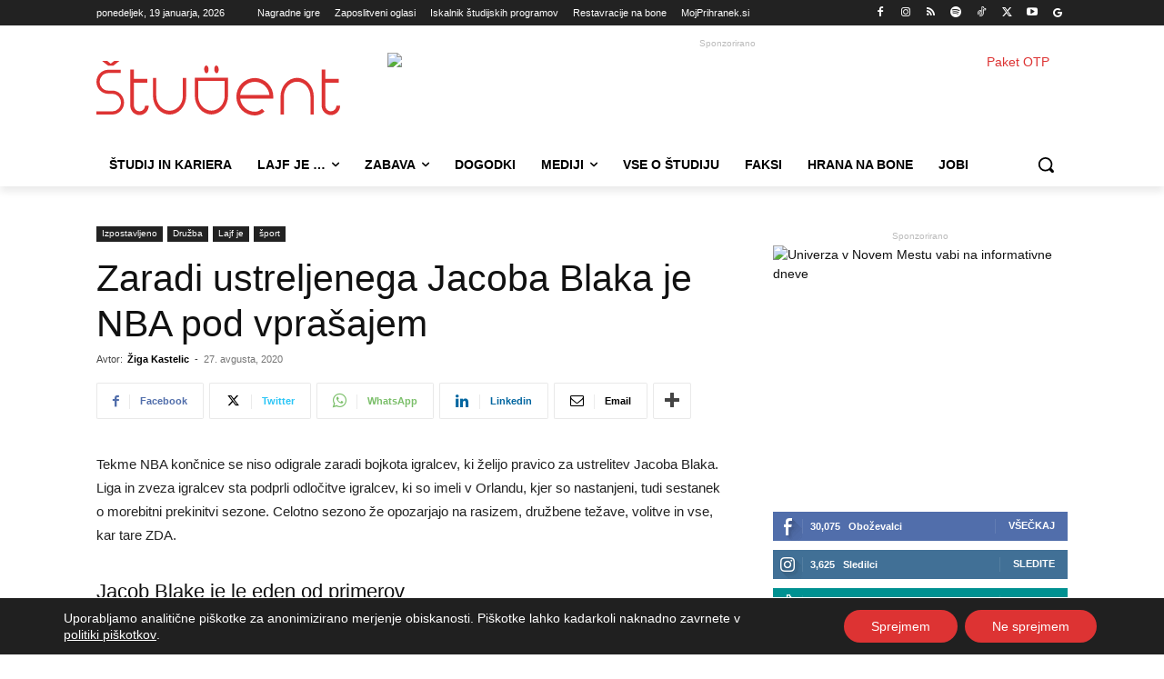

--- FILE ---
content_type: text/html; charset=UTF-8
request_url: https://www.student.si/izpostavljeno/druzba/zaradi-ustreljenega-jacoba-blaka-je-nba-pod-vprasajem/
body_size: 54611
content:
<!doctype html >
<!--[if IE 8]>    <html class="ie8" lang="en"> <![endif]-->
<!--[if IE 9]>    <html class="ie9" lang="en"> <![endif]-->
<!--[if gt IE 8]><!--> <html lang="sl-SI"> <!--<![endif]-->
<head>
    <title>Zaradi ustreljenega Jacoba Blaka je NBA pod vprašajem - Student.si</title>
    <meta charset="UTF-8"/>
    <meta name="viewport" content="width=device-width, initial-scale=1.0">
    <link rel="pingback" href=""/>
    
<!-- Author Meta Tags by Molongui Authorship Pro, visit: https://www.molongui.com/wordpress-plugin-post-authors -->
<meta name="author" content="Žiga Kastelic">
<meta property="article:author" content="ziga.kastelic"/>
<!-- /Molongui Authorship -->

<meta name='robots' content='index, follow, max-image-preview:large, max-snippet:-1, max-video-preview:-1'/>
<link rel="icon" type="image/png" href="https://www.student.si/wp-content/uploads/2022/06/favicon-student-16.png"><link rel="apple-touch-icon" sizes="76x76" href="https://www.student.si/wp-content/uploads/2022/06/favicon-student-76.png"/><link rel="apple-touch-icon" sizes="120x120" href="https://www.student.si/wp-content/uploads/2022/06/favicon-student-120.png"/><link rel="apple-touch-icon" sizes="152x152" href="https://www.student.si/wp-content/uploads/2022/06/favicon-student-152-150x150.png"/><link rel="apple-touch-icon" sizes="114x114" href="https://www.student.si/wp-content/uploads/2022/06/favicon-student-76.png"/><link rel="apple-touch-icon" sizes="144x144" href="https://www.student.si/wp-content/uploads/2022/06/favicon-student-144.png"/>
	<!-- This site is optimized with the Yoast SEO plugin v26.7 - https://yoast.com/wordpress/plugins/seo/ -->
	<meta name="description" content="Tekme NBA končnice se niso odigrale zaradi bojkota igralcev, ki želijo pravico za ustrelitev Jacoba Blaka. Liga in zveza igralcev sta podprli odločitve"/>
	<link rel="canonical" href="https://www.student.si/izpostavljeno/druzba/zaradi-ustreljenega-jacoba-blaka-je-nba-pod-vprasajem/"/>
	<meta property="og:locale" content="sl_SI"/>
	<meta property="og:type" content="article"/>
	<meta property="og:title" content="Zaradi ustreljenega Jacoba Blaka je NBA pod vprašajem - Student.si"/>
	<meta property="og:description" content="Tekme NBA končnice se niso odigrale zaradi bojkota igralcev, ki želijo pravico za ustrelitev Jacoba Blaka. Liga in zveza igralcev sta podprli odločitve"/>
	<meta property="og:url" content="https://www.student.si/izpostavljeno/druzba/zaradi-ustreljenega-jacoba-blaka-je-nba-pod-vprasajem/"/>
	<meta property="og:site_name" content="Student.si"/>
	<meta property="article:publisher" content="https://www.facebook.com/revija.student"/>
	<meta property="article:published_time" content="2020-08-27T15:02:08+00:00"/>
	<meta property="og:image" content="https://www.student.si/wp-content/uploads/2020/08/NBA-pod-vprasajem.jpg"/>
	<meta property="og:image:width" content="1440"/>
	<meta property="og:image:height" content="960"/>
	<meta property="og:image:type" content="image/jpeg"/>
	<meta name="author" content="Žiga Kastelic"/>
	<meta name="twitter:card" content="summary_large_image"/>
	<meta name="twitter:creator" content="@revija_student"/>
	<meta name="twitter:site" content="@revija_student"/>
	<meta name="twitter:label1" content="Written by"/>
	<meta name="twitter:data1" content="Žiga Kastelic"/>
	<meta name="twitter:label2" content="Est. reading time"/>
	<meta name="twitter:data2" content="2 minuti"/>
	<script type="application/ld+json" class="yoast-schema-graph">{"@context":"https://schema.org","@graph":[{"@type":"NewsArticle","@id":"https://www.student.si/izpostavljeno/druzba/zaradi-ustreljenega-jacoba-blaka-je-nba-pod-vprasajem/#article","isPartOf":{"@id":"https://www.student.si/izpostavljeno/druzba/zaradi-ustreljenega-jacoba-blaka-je-nba-pod-vprasajem/"},"author":{"name":"Žiga Kastelic","@id":"https://www.student.si/#/schema/person/327b8540f441c096f30fa37e7fdddb89"},"headline":"Zaradi ustreljenega Jacoba Blaka je NBA pod vprašajem","datePublished":"2020-08-27T15:02:08+00:00","mainEntityOfPage":{"@id":"https://www.student.si/izpostavljeno/druzba/zaradi-ustreljenega-jacoba-blaka-je-nba-pod-vprasajem/"},"wordCount":424,"commentCount":0,"publisher":{"@id":"https://www.student.si/#organization"},"articleSection":["Družba","šport"],"inLanguage":"sl-SI","potentialAction":[{"@type":"CommentAction","name":"Comment","target":["https://www.student.si/izpostavljeno/druzba/zaradi-ustreljenega-jacoba-blaka-je-nba-pod-vprasajem/#respond"]}]},{"@type":"WebPage","@id":"https://www.student.si/izpostavljeno/druzba/zaradi-ustreljenega-jacoba-blaka-je-nba-pod-vprasajem/","url":"https://www.student.si/izpostavljeno/druzba/zaradi-ustreljenega-jacoba-blaka-je-nba-pod-vprasajem/","name":"Zaradi ustreljenega Jacoba Blaka je NBA pod vprašajem - Student.si","isPartOf":{"@id":"https://www.student.si/#website"},"datePublished":"2020-08-27T15:02:08+00:00","description":"Tekme NBA končnice se niso odigrale zaradi bojkota igralcev, ki želijo pravico za ustrelitev Jacoba Blaka. Liga in zveza igralcev sta podprli odločitve","breadcrumb":{"@id":"https://www.student.si/izpostavljeno/druzba/zaradi-ustreljenega-jacoba-blaka-je-nba-pod-vprasajem/#breadcrumb"},"inLanguage":"sl-SI","potentialAction":[{"@type":"ReadAction","target":["https://www.student.si/izpostavljeno/druzba/zaradi-ustreljenega-jacoba-blaka-je-nba-pod-vprasajem/"]}]},{"@type":"BreadcrumbList","@id":"https://www.student.si/izpostavljeno/druzba/zaradi-ustreljenega-jacoba-blaka-je-nba-pod-vprasajem/#breadcrumb","itemListElement":[{"@type":"ListItem","position":1,"name":"Domov","item":"https://www.student.si/"},{"@type":"ListItem","position":2,"name":"Zaradi ustreljenega Jacoba Blaka je NBA pod vprašajem"}]},{"@type":"WebSite","@id":"https://www.student.si/#website","url":"https://www.student.si/","name":"Student.si","description":"Edini pravi spletni portal za mlade","publisher":{"@id":"https://www.student.si/#organization"},"potentialAction":[{"@type":"SearchAction","target":{"@type":"EntryPoint","urlTemplate":"https://www.student.si/?s={search_term_string}"},"query-input":{"@type":"PropertyValueSpecification","valueRequired":true,"valueName":"search_term_string"}}],"inLanguage":"sl-SI"},{"@type":"Organization","@id":"https://www.student.si/#organization","name":"Revija Študent","url":"https://www.student.si/","logo":{"@type":"ImageObject","inLanguage":"sl-SI","@id":"https://www.student.si/#/schema/logo/image/","url":"https://www.student.si/wp-content/uploads/2022/10/Logotip-Student-300.png","contentUrl":"https://www.student.si/wp-content/uploads/2022/10/Logotip-Student-300.png","width":300,"height":67,"caption":"Revija Študent"},"image":{"@id":"https://www.student.si/#/schema/logo/image/"},"sameAs":["https://www.facebook.com/revija.student","https://x.com/revija_student","https://instagram.com/revija_student","https://si.linkedin.com/company/nevtron-company","https://www.youtube.com/channel/UCX47xBNPzcgrkPJQFyOHzKw"]},{"@type":"Person","@id":"https://www.student.si/#/schema/person/327b8540f441c096f30fa37e7fdddb89","name":"Žiga Kastelic","image":{"@type":"ImageObject","inLanguage":"sl-SI","@id":"https://www.student.si/#/schema/person/image/","url":"https://www.student.si/wp-content/uploads/2022/10/ziga-kastelic.jpg","contentUrl":"https://www.student.si/wp-content/uploads/2022/10/ziga-kastelic.jpg","caption":"Žiga Kastelic"},"description":"Urednik portala Student.si","url":"https://www.student.si/author/ziga-kastelic/"}]}</script>
	<!-- / Yoast SEO plugin. -->


<link rel='dns-prefetch' href='//www.student.si'/>
<link rel="alternate" type="application/rss+xml" title="Student.si &raquo; Vir" href="https://www.student.si/feed/"/>
<link rel="alternate" type="application/rss+xml" title="Student.si &raquo; Vir komentarjev" href="https://www.student.si/comments/feed/"/>
<link rel="alternate" type="application/rss+xml" title="Student.si &raquo; Zaradi ustreljenega Jacoba Blaka je NBA pod vprašajem Vir komentarjev" href="https://www.student.si/izpostavljeno/druzba/zaradi-ustreljenega-jacoba-blaka-je-nba-pod-vprasajem/feed/"/>
<link rel="alternate" title="oEmbed (JSON)" type="application/json+oembed" href="https://www.student.si/wp-json/oembed/1.0/embed?url=https%3A%2F%2Fwww.student.si%2Fizpostavljeno%2Fdruzba%2Fzaradi-ustreljenega-jacoba-blaka-je-nba-pod-vprasajem%2F"/>
<link rel="alternate" title="oEmbed (XML)" type="text/xml+oembed" href="https://www.student.si/wp-json/oembed/1.0/embed?url=https%3A%2F%2Fwww.student.si%2Fizpostavljeno%2Fdruzba%2Fzaradi-ustreljenega-jacoba-blaka-je-nba-pod-vprasajem%2F&#038;format=xml"/>
<!-- www.student.si is managing ads with Advanced Ads 2.0.16 – https://wpadvancedads.com/ --><script id="obcni-ready">window.advanced_ads_ready=function(e,a){a=a||"complete";var d=function(e){return"interactive"===a?"loading"!==e:"complete"===e};d(document.readyState)?e():document.addEventListener("readystatechange",(function(a){d(a.target.readyState)&&e()}),{once:"interactive"===a})},window.advanced_ads_ready_queue=window.advanced_ads_ready_queue||[];</script>
		<style id='wp-img-auto-sizes-contain-inline-css' type='text/css'>img:is([sizes=auto i],[sizes^="auto," i]){contain-intrinsic-size:3000px 1500px}</style>
<link rel='stylesheet' id='dashicons-css' href='https://www.student.si/wp-includes/css/dashicons.min.css?ver=6.9' type='text/css' media='all'/>
<link rel='stylesheet' id='post-views-counter-frontend-css' href='https://www.student.si/wp-content/plugins/post-views-counter/css/frontend.css?ver=1.7.0' type='text/css' media='all'/>
<link rel='stylesheet' id='wp-block-library-css' href='https://www.student.si/wp-includes/css/dist/block-library/style.min.css?ver=6.9' type='text/css' media='all'/>
<style id='global-styles-inline-css' type='text/css'>:root{--wp--preset--aspect-ratio--square:1;--wp--preset--aspect-ratio--4-3: 4/3;--wp--preset--aspect-ratio--3-4: 3/4;--wp--preset--aspect-ratio--3-2: 3/2;--wp--preset--aspect-ratio--2-3: 2/3;--wp--preset--aspect-ratio--16-9: 16/9;--wp--preset--aspect-ratio--9-16: 9/16;--wp--preset--color--black:#000;--wp--preset--color--cyan-bluish-gray:#abb8c3;--wp--preset--color--white:#fff;--wp--preset--color--pale-pink:#f78da7;--wp--preset--color--vivid-red:#cf2e2e;--wp--preset--color--luminous-vivid-orange:#ff6900;--wp--preset--color--luminous-vivid-amber:#fcb900;--wp--preset--color--light-green-cyan:#7bdcb5;--wp--preset--color--vivid-green-cyan:#00d084;--wp--preset--color--pale-cyan-blue:#8ed1fc;--wp--preset--color--vivid-cyan-blue:#0693e3;--wp--preset--color--vivid-purple:#9b51e0;--wp--preset--gradient--vivid-cyan-blue-to-vivid-purple:linear-gradient(135deg,#0693e3 0%,#9b51e0 100%);--wp--preset--gradient--light-green-cyan-to-vivid-green-cyan:linear-gradient(135deg,#7adcb4 0%,#00d082 100%);--wp--preset--gradient--luminous-vivid-amber-to-luminous-vivid-orange:linear-gradient(135deg,#fcb900 0%,#ff6900 100%);--wp--preset--gradient--luminous-vivid-orange-to-vivid-red:linear-gradient(135deg,#ff6900 0%,#cf2e2e 100%);--wp--preset--gradient--very-light-gray-to-cyan-bluish-gray:linear-gradient(135deg,#eee 0%,#a9b8c3 100%);--wp--preset--gradient--cool-to-warm-spectrum:linear-gradient(135deg,#4aeadc 0%,#9778d1 20%,#cf2aba 40%,#ee2c82 60%,#fb6962 80%,#fef84c 100%);--wp--preset--gradient--blush-light-purple:linear-gradient(135deg,#ffceec 0%,#9896f0 100%);--wp--preset--gradient--blush-bordeaux:linear-gradient(135deg,#fecda5 0%,#fe2d2d 50%,#6b003e 100%);--wp--preset--gradient--luminous-dusk:linear-gradient(135deg,#ffcb70 0%,#c751c0 50%,#4158d0 100%);--wp--preset--gradient--pale-ocean:linear-gradient(135deg,#fff5cb 0%,#b6e3d4 50%,#33a7b5 100%);--wp--preset--gradient--electric-grass:linear-gradient(135deg,#caf880 0%,#71ce7e 100%);--wp--preset--gradient--midnight:linear-gradient(135deg,#020381 0%,#2874fc 100%);--wp--preset--font-size--small:11px;--wp--preset--font-size--medium:20px;--wp--preset--font-size--large:32px;--wp--preset--font-size--x-large:42px;--wp--preset--font-size--regular:15px;--wp--preset--font-size--larger:50px;--wp--preset--spacing--20:.44rem;--wp--preset--spacing--30:.67rem;--wp--preset--spacing--40:1rem;--wp--preset--spacing--50:1.5rem;--wp--preset--spacing--60:2.25rem;--wp--preset--spacing--70:3.38rem;--wp--preset--spacing--80:5.06rem;--wp--preset--shadow--natural:6px 6px 9px rgba(0,0,0,.2);--wp--preset--shadow--deep:12px 12px 50px rgba(0,0,0,.4);--wp--preset--shadow--sharp:6px 6px 0 rgba(0,0,0,.2);--wp--preset--shadow--outlined:6px 6px 0 -3px #fff , 6px 6px #000;--wp--preset--shadow--crisp:6px 6px 0 #000}:where(.is-layout-flex){gap:.5em}:where(.is-layout-grid){gap:.5em}body .is-layout-flex{display:flex}.is-layout-flex{flex-wrap:wrap;align-items:center}.is-layout-flex > :is(*, div){margin:0}body .is-layout-grid{display:grid}.is-layout-grid > :is(*, div){margin:0}:where(.wp-block-columns.is-layout-flex){gap:2em}:where(.wp-block-columns.is-layout-grid){gap:2em}:where(.wp-block-post-template.is-layout-flex){gap:1.25em}:where(.wp-block-post-template.is-layout-grid){gap:1.25em}.has-black-color{color:var(--wp--preset--color--black)!important}.has-cyan-bluish-gray-color{color:var(--wp--preset--color--cyan-bluish-gray)!important}.has-white-color{color:var(--wp--preset--color--white)!important}.has-pale-pink-color{color:var(--wp--preset--color--pale-pink)!important}.has-vivid-red-color{color:var(--wp--preset--color--vivid-red)!important}.has-luminous-vivid-orange-color{color:var(--wp--preset--color--luminous-vivid-orange)!important}.has-luminous-vivid-amber-color{color:var(--wp--preset--color--luminous-vivid-amber)!important}.has-light-green-cyan-color{color:var(--wp--preset--color--light-green-cyan)!important}.has-vivid-green-cyan-color{color:var(--wp--preset--color--vivid-green-cyan)!important}.has-pale-cyan-blue-color{color:var(--wp--preset--color--pale-cyan-blue)!important}.has-vivid-cyan-blue-color{color:var(--wp--preset--color--vivid-cyan-blue)!important}.has-vivid-purple-color{color:var(--wp--preset--color--vivid-purple)!important}.has-black-background-color{background-color:var(--wp--preset--color--black)!important}.has-cyan-bluish-gray-background-color{background-color:var(--wp--preset--color--cyan-bluish-gray)!important}.has-white-background-color{background-color:var(--wp--preset--color--white)!important}.has-pale-pink-background-color{background-color:var(--wp--preset--color--pale-pink)!important}.has-vivid-red-background-color{background-color:var(--wp--preset--color--vivid-red)!important}.has-luminous-vivid-orange-background-color{background-color:var(--wp--preset--color--luminous-vivid-orange)!important}.has-luminous-vivid-amber-background-color{background-color:var(--wp--preset--color--luminous-vivid-amber)!important}.has-light-green-cyan-background-color{background-color:var(--wp--preset--color--light-green-cyan)!important}.has-vivid-green-cyan-background-color{background-color:var(--wp--preset--color--vivid-green-cyan)!important}.has-pale-cyan-blue-background-color{background-color:var(--wp--preset--color--pale-cyan-blue)!important}.has-vivid-cyan-blue-background-color{background-color:var(--wp--preset--color--vivid-cyan-blue)!important}.has-vivid-purple-background-color{background-color:var(--wp--preset--color--vivid-purple)!important}.has-black-border-color{border-color:var(--wp--preset--color--black)!important}.has-cyan-bluish-gray-border-color{border-color:var(--wp--preset--color--cyan-bluish-gray)!important}.has-white-border-color{border-color:var(--wp--preset--color--white)!important}.has-pale-pink-border-color{border-color:var(--wp--preset--color--pale-pink)!important}.has-vivid-red-border-color{border-color:var(--wp--preset--color--vivid-red)!important}.has-luminous-vivid-orange-border-color{border-color:var(--wp--preset--color--luminous-vivid-orange)!important}.has-luminous-vivid-amber-border-color{border-color:var(--wp--preset--color--luminous-vivid-amber)!important}.has-light-green-cyan-border-color{border-color:var(--wp--preset--color--light-green-cyan)!important}.has-vivid-green-cyan-border-color{border-color:var(--wp--preset--color--vivid-green-cyan)!important}.has-pale-cyan-blue-border-color{border-color:var(--wp--preset--color--pale-cyan-blue)!important}.has-vivid-cyan-blue-border-color{border-color:var(--wp--preset--color--vivid-cyan-blue)!important}.has-vivid-purple-border-color{border-color:var(--wp--preset--color--vivid-purple)!important}.has-vivid-cyan-blue-to-vivid-purple-gradient-background{background:var(--wp--preset--gradient--vivid-cyan-blue-to-vivid-purple)!important}.has-light-green-cyan-to-vivid-green-cyan-gradient-background{background:var(--wp--preset--gradient--light-green-cyan-to-vivid-green-cyan)!important}.has-luminous-vivid-amber-to-luminous-vivid-orange-gradient-background{background:var(--wp--preset--gradient--luminous-vivid-amber-to-luminous-vivid-orange)!important}.has-luminous-vivid-orange-to-vivid-red-gradient-background{background:var(--wp--preset--gradient--luminous-vivid-orange-to-vivid-red)!important}.has-very-light-gray-to-cyan-bluish-gray-gradient-background{background:var(--wp--preset--gradient--very-light-gray-to-cyan-bluish-gray)!important}.has-cool-to-warm-spectrum-gradient-background{background:var(--wp--preset--gradient--cool-to-warm-spectrum)!important}.has-blush-light-purple-gradient-background{background:var(--wp--preset--gradient--blush-light-purple)!important}.has-blush-bordeaux-gradient-background{background:var(--wp--preset--gradient--blush-bordeaux)!important}.has-luminous-dusk-gradient-background{background:var(--wp--preset--gradient--luminous-dusk)!important}.has-pale-ocean-gradient-background{background:var(--wp--preset--gradient--pale-ocean)!important}.has-electric-grass-gradient-background{background:var(--wp--preset--gradient--electric-grass)!important}.has-midnight-gradient-background{background:var(--wp--preset--gradient--midnight)!important}.has-small-font-size{font-size:var(--wp--preset--font-size--small)!important}.has-medium-font-size{font-size:var(--wp--preset--font-size--medium)!important}.has-large-font-size{font-size:var(--wp--preset--font-size--large)!important}.has-x-large-font-size{font-size:var(--wp--preset--font-size--x-large)!important}</style>

<style id='classic-theme-styles-inline-css' type='text/css'>.wp-block-button__link{color:#fff;background-color:#32373c;border-radius:9999px;box-shadow:none;text-decoration:none;padding:calc(.667em + 2px) calc(1.333em + 2px);font-size:1.125em}.wp-block-file__button{background:#32373c;color:#fff;text-decoration:none}</style>
<link rel='stylesheet' id='page-list-style-css' href='https://www.student.si/wp-content/plugins/page-list/css/page-list.css?ver=5.9' type='text/css' media='all'/>
<link rel='stylesheet' id='td-plugin-multi-purpose-css' href='https://www.student.si/wp-content/plugins/td-composer/td-multi-purpose/style.css?ver=9c5a7338c90cbd82cb580e34cffb127f' type='text/css' media='all'/>
<link rel='stylesheet' id='newsletter-css' href='https://www.student.si/wp-content/plugins/newsletter/style.css?ver=9.1.1' type='text/css' media='all'/>
<link rel='stylesheet' id='font_awesome-css' href='https://www.student.si/wp-content/plugins/td-composer/assets/fonts/font-awesome/font-awesome.css?ver=9c5a7338c90cbd82cb580e34cffb127f' type='text/css' media='all'/>
<link rel='stylesheet' id='td-theme-css' href='https://www.student.si/wp-content/themes/Newspaper/style.css?ver=12.7.4' type='text/css' media='all'/>

<link rel='stylesheet' id='moove_gdpr_frontend-css' href='https://www.student.si/wp-content/plugins/gdpr-cookie-compliance/dist/styles/gdpr-main-nf.css?ver=5.0.9' type='text/css' media='all'/>
<style id='moove_gdpr_frontend-inline-css' type='text/css'>#moove_gdpr_cookie_modal .moove-gdpr-modal-content .moove-gdpr-tab-main h3.tab-title,#moove_gdpr_cookie_modal .moove-gdpr-modal-content .moove-gdpr-tab-main span.tab-title,#moove_gdpr_cookie_modal .moove-gdpr-modal-content .moove-gdpr-modal-left-content #moove-gdpr-menu li a,#moove_gdpr_cookie_modal .moove-gdpr-modal-content .moove-gdpr-modal-left-content #moove-gdpr-menu li button,#moove_gdpr_cookie_modal .moove-gdpr-modal-content .moove-gdpr-modal-left-content .moove-gdpr-branding-cnt a,#moove_gdpr_cookie_modal .moove-gdpr-modal-content .moove-gdpr-modal-footer-content .moove-gdpr-button-holder a.mgbutton,#moove_gdpr_cookie_modal .moove-gdpr-modal-content .moove-gdpr-modal-footer-content .moove-gdpr-button-holder button.mgbutton,#moove_gdpr_cookie_modal .cookie-switch .cookie-slider:after,#moove_gdpr_cookie_modal .cookie-switch .slider:after,#moove_gdpr_cookie_modal .switch .cookie-slider:after,#moove_gdpr_cookie_modal .switch .slider:after,#moove_gdpr_cookie_info_bar .moove-gdpr-info-bar-container .moove-gdpr-info-bar-content p,#moove_gdpr_cookie_info_bar .moove-gdpr-info-bar-container .moove-gdpr-info-bar-content p a,#moove_gdpr_cookie_info_bar .moove-gdpr-info-bar-container .moove-gdpr-info-bar-content a.mgbutton,#moove_gdpr_cookie_info_bar .moove-gdpr-info-bar-container .moove-gdpr-info-bar-content button.mgbutton,#moove_gdpr_cookie_modal .moove-gdpr-modal-content .moove-gdpr-tab-main .moove-gdpr-tab-main-content h1,#moove_gdpr_cookie_modal .moove-gdpr-modal-content .moove-gdpr-tab-main .moove-gdpr-tab-main-content h2,#moove_gdpr_cookie_modal .moove-gdpr-modal-content .moove-gdpr-tab-main .moove-gdpr-tab-main-content h3,#moove_gdpr_cookie_modal .moove-gdpr-modal-content .moove-gdpr-tab-main .moove-gdpr-tab-main-content h4,#moove_gdpr_cookie_modal .moove-gdpr-modal-content .moove-gdpr-tab-main .moove-gdpr-tab-main-content h5,#moove_gdpr_cookie_modal .moove-gdpr-modal-content .moove-gdpr-tab-main .moove-gdpr-tab-main-content h6,#moove_gdpr_cookie_modal .moove-gdpr-modal-content.moove_gdpr_modal_theme_v2 .moove-gdpr-modal-title .tab-title,#moove_gdpr_cookie_modal .moove-gdpr-modal-content.moove_gdpr_modal_theme_v2 .moove-gdpr-tab-main h3.tab-title,#moove_gdpr_cookie_modal .moove-gdpr-modal-content.moove_gdpr_modal_theme_v2 .moove-gdpr-tab-main span.tab-title,#moove_gdpr_cookie_modal .moove-gdpr-modal-content.moove_gdpr_modal_theme_v2 .moove-gdpr-branding-cnt a{font-weight:inherit}#moove_gdpr_cookie_modal,#moove_gdpr_cookie_info_bar,.gdpr_cookie_settings_shortcode_content{font-family:inherit}#moove_gdpr_save_popup_settings_button{background-color:#373737;color:#fff}#moove_gdpr_save_popup_settings_button:hover{background-color:#000}#moove_gdpr_cookie_info_bar .moove-gdpr-info-bar-container .moove-gdpr-info-bar-content a.mgbutton,#moove_gdpr_cookie_info_bar .moove-gdpr-info-bar-container .moove-gdpr-info-bar-content button.mgbutton{background-color:#d33}#moove_gdpr_cookie_modal .moove-gdpr-modal-content .moove-gdpr-modal-footer-content .moove-gdpr-button-holder a.mgbutton,#moove_gdpr_cookie_modal .moove-gdpr-modal-content .moove-gdpr-modal-footer-content .moove-gdpr-button-holder button.mgbutton,.gdpr_cookie_settings_shortcode_content .gdpr-shr-button.button-green{background-color:#d33;border-color:#d33}#moove_gdpr_cookie_modal .moove-gdpr-modal-content .moove-gdpr-modal-footer-content .moove-gdpr-button-holder a.mgbutton:hover,#moove_gdpr_cookie_modal .moove-gdpr-modal-content .moove-gdpr-modal-footer-content .moove-gdpr-button-holder button.mgbutton:hover,.gdpr_cookie_settings_shortcode_content .gdpr-shr-button.button-green:hover{background-color:#fff;color:#d33}#moove_gdpr_cookie_modal .moove-gdpr-modal-content .moove-gdpr-modal-close i,#moove_gdpr_cookie_modal .moove-gdpr-modal-content .moove-gdpr-modal-close span.gdpr-icon{background-color:#d33;border:1px solid #d33}#moove_gdpr_cookie_info_bar span.moove-gdpr-infobar-allow-all.focus-g,#moove_gdpr_cookie_info_bar span.moove-gdpr-infobar-allow-all:focus,#moove_gdpr_cookie_info_bar button.moove-gdpr-infobar-allow-all.focus-g,#moove_gdpr_cookie_info_bar button.moove-gdpr-infobar-allow-all:focus,#moove_gdpr_cookie_info_bar span.moove-gdpr-infobar-reject-btn.focus-g,#moove_gdpr_cookie_info_bar span.moove-gdpr-infobar-reject-btn:focus,#moove_gdpr_cookie_info_bar button.moove-gdpr-infobar-reject-btn.focus-g,#moove_gdpr_cookie_info_bar button.moove-gdpr-infobar-reject-btn:focus,#moove_gdpr_cookie_info_bar span.change-settings-button.focus-g,#moove_gdpr_cookie_info_bar span.change-settings-button:focus,#moove_gdpr_cookie_info_bar button.change-settings-button.focus-g,#moove_gdpr_cookie_info_bar button.change-settings-button:focus{-webkit-box-shadow:0 0 1px 3px #d33;-moz-box-shadow:0 0 1px 3px #d33;box-shadow:0 0 1px 3px #d33}#moove_gdpr_cookie_modal .moove-gdpr-modal-content .moove-gdpr-modal-close i:hover,#moove_gdpr_cookie_modal .moove-gdpr-modal-content .moove-gdpr-modal-close span.gdpr-icon:hover,#moove_gdpr_cookie_info_bar span[data-href]>u.change-settings-button{color:#d33}#moove_gdpr_cookie_modal .moove-gdpr-modal-content .moove-gdpr-modal-left-content #moove-gdpr-menu li.menu-item-selected a span.gdpr-icon,#moove_gdpr_cookie_modal .moove-gdpr-modal-content .moove-gdpr-modal-left-content #moove-gdpr-menu li.menu-item-selected button span.gdpr-icon{color:inherit}#moove_gdpr_cookie_modal .moove-gdpr-modal-content .moove-gdpr-modal-left-content #moove-gdpr-menu li a span.gdpr-icon,#moove_gdpr_cookie_modal .moove-gdpr-modal-content .moove-gdpr-modal-left-content #moove-gdpr-menu li button span.gdpr-icon{color:inherit}#moove_gdpr_cookie_modal .gdpr-acc-link{line-height:0;font-size:0;color:transparent;position:absolute}#moove_gdpr_cookie_modal .moove-gdpr-modal-content .moove-gdpr-modal-close:hover i,#moove_gdpr_cookie_modal .moove-gdpr-modal-content .moove-gdpr-modal-left-content #moove-gdpr-menu li a,#moove_gdpr_cookie_modal .moove-gdpr-modal-content .moove-gdpr-modal-left-content #moove-gdpr-menu li button,#moove_gdpr_cookie_modal .moove-gdpr-modal-content .moove-gdpr-modal-left-content #moove-gdpr-menu li button i,#moove_gdpr_cookie_modal .moove-gdpr-modal-content .moove-gdpr-modal-left-content #moove-gdpr-menu li a i,#moove_gdpr_cookie_modal .moove-gdpr-modal-content .moove-gdpr-tab-main .moove-gdpr-tab-main-content a:hover,#moove_gdpr_cookie_info_bar.moove-gdpr-dark-scheme .moove-gdpr-info-bar-container .moove-gdpr-info-bar-content a.mgbutton:hover,#moove_gdpr_cookie_info_bar.moove-gdpr-dark-scheme .moove-gdpr-info-bar-container .moove-gdpr-info-bar-content button.mgbutton:hover,#moove_gdpr_cookie_info_bar.moove-gdpr-dark-scheme .moove-gdpr-info-bar-container .moove-gdpr-info-bar-content a:hover,#moove_gdpr_cookie_info_bar.moove-gdpr-dark-scheme .moove-gdpr-info-bar-container .moove-gdpr-info-bar-content button:hover,#moove_gdpr_cookie_info_bar.moove-gdpr-dark-scheme .moove-gdpr-info-bar-container .moove-gdpr-info-bar-content span.change-settings-button:hover,#moove_gdpr_cookie_info_bar.moove-gdpr-dark-scheme .moove-gdpr-info-bar-container .moove-gdpr-info-bar-content button.change-settings-button:hover,#moove_gdpr_cookie_info_bar.moove-gdpr-dark-scheme .moove-gdpr-info-bar-container .moove-gdpr-info-bar-content u.change-settings-button:hover,#moove_gdpr_cookie_info_bar span[data-href]>u.change-settings-button,#moove_gdpr_cookie_info_bar.moove-gdpr-dark-scheme .moove-gdpr-info-bar-container .moove-gdpr-info-bar-content a.mgbutton.focus-g,#moove_gdpr_cookie_info_bar.moove-gdpr-dark-scheme .moove-gdpr-info-bar-container .moove-gdpr-info-bar-content button.mgbutton.focus-g,#moove_gdpr_cookie_info_bar.moove-gdpr-dark-scheme .moove-gdpr-info-bar-container .moove-gdpr-info-bar-content a.focus-g,#moove_gdpr_cookie_info_bar.moove-gdpr-dark-scheme .moove-gdpr-info-bar-container .moove-gdpr-info-bar-content button.focus-g,#moove_gdpr_cookie_info_bar.moove-gdpr-dark-scheme .moove-gdpr-info-bar-container .moove-gdpr-info-bar-content a.mgbutton:focus,#moove_gdpr_cookie_info_bar.moove-gdpr-dark-scheme .moove-gdpr-info-bar-container .moove-gdpr-info-bar-content button.mgbutton:focus,#moove_gdpr_cookie_info_bar.moove-gdpr-dark-scheme .moove-gdpr-info-bar-container .moove-gdpr-info-bar-content a:focus,#moove_gdpr_cookie_info_bar.moove-gdpr-dark-scheme .moove-gdpr-info-bar-container .moove-gdpr-info-bar-content button:focus,#moove_gdpr_cookie_info_bar.moove-gdpr-dark-scheme .moove-gdpr-info-bar-container .moove-gdpr-info-bar-content span.change-settings-button.focus-g,span.change-settings-button:focus,button.change-settings-button.focus-g,button.change-settings-button:focus,#moove_gdpr_cookie_info_bar.moove-gdpr-dark-scheme .moove-gdpr-info-bar-container .moove-gdpr-info-bar-content u.change-settings-button.focus-g,#moove_gdpr_cookie_info_bar.moove-gdpr-dark-scheme .moove-gdpr-info-bar-container .moove-gdpr-info-bar-content u.change-settings-button:focus{color:#d33}#moove_gdpr_cookie_modal .moove-gdpr-branding.focus-g span,#moove_gdpr_cookie_modal .moove-gdpr-modal-content .moove-gdpr-tab-main a.focus-g,#moove_gdpr_cookie_modal .moove-gdpr-modal-content .moove-gdpr-tab-main .gdpr-cd-details-toggle.focus-g{color:#d33}#moove_gdpr_cookie_modal.gdpr_lightbox-hide{display:none}</style>
<link rel='stylesheet' id='td-legacy-framework-front-style-css' href='https://www.student.si/wp-content/plugins/td-composer/legacy/Newspaper/assets/css/td_legacy_main.css?ver=9c5a7338c90cbd82cb580e34cffb127f' type='text/css' media='all'/>
<link rel='stylesheet' id='td-standard-pack-framework-front-style-css' href='https://www.student.si/wp-content/plugins/td-standard-pack/Newspaper/assets/css/td_standard_pack_main.css?ver=1314111a2e147bac488ccdd97e4704ff' type='text/css' media='all'/>
<link rel='stylesheet' id='tdb_style_cloud_templates_front-css' href='https://www.student.si/wp-content/plugins/td-cloud-library/assets/css/tdb_main.css?ver=496e217dc78570a2932146e73f7c4a14' type='text/css' media='all'/>
<script type="text/javascript">window._nslDOMReady=(function(){const executedCallbacks=new Set();return function(callback){if(executedCallbacks.has(callback))return;const wrappedCallback=function(){if(executedCallbacks.has(callback))return;executedCallbacks.add(callback);callback();};if(document.readyState==="complete"||document.readyState==="interactive"){wrappedCallback();}else{document.addEventListener("DOMContentLoaded",wrappedCallback);}};})();</script><script type="text/javascript" src="https://www.student.si/wp-includes/js/jquery/jquery.min.js?ver=3.7.1" id="jquery-core-js"></script>
<script type="text/javascript" src="https://www.student.si/wp-includes/js/jquery/jquery-migrate.min.js?ver=3.4.1" id="jquery-migrate-js"></script>
<script type="text/javascript" id="advanced-ads-advanced-js-js-extra">var advads_options={"blog_id":"1","privacy":{"enabled":false,"state":"not_needed"}};</script>
<script type="text/javascript" src="https://www.student.si/wp-content/plugins/advanced-ads/public/assets/js/advanced.min.js?ver=2.0.16" id="advanced-ads-advanced-js-js"></script>
<link rel="https://api.w.org/" href="https://www.student.si/wp-json/"/><link rel="alternate" title="JSON" type="application/json" href="https://www.student.si/wp-json/wp/v2/posts/155378"/><link rel="EditURI" type="application/rsd+xml" title="RSD" href="https://www.student.si/xmlrpc.php?rsd"/>
<meta name="generator" content="WordPress 6.9"/>
<link rel='shortlink' href='https://www.student.si/?p=155378'/>
<meta name="generator" content="auto-sizes 1.7.0">
<script type="text/javascript">function external_links_in_new_windows_loop(){if(!document.links){document.links=document.getElementsByTagName('a');}var change_link=false;var force='';var ignore='';for(var t=0;t<document.links.length;t++){var all_links=document.links[t];change_link=false;if(document.links[t].hasAttribute('onClick')==false){if(all_links.href.search(/^http/)!=-1&&all_links.href.search('www.student.si')==-1&&all_links.href.search(/^#/)==-1){change_link=true;}if(force!=''&&all_links.href.search(force)!=-1){change_link=true;}if(ignore!=''&&all_links.href.search(ignore)!=-1){change_link=false;}if(change_link==true){document.links[t].setAttribute('onClick','javascript:window.open(\''+all_links.href.replace(/'/g,'')+'\', \'_blank\', \'noopener\'); return false;');document.links[t].removeAttribute('target');}}}}function external_links_in_new_windows_load(func){var oldonload=window.onload;if(typeof window.onload!='function'){window.onload=func;}else{window.onload=function(){oldonload();func();}}}external_links_in_new_windows_load(external_links_in_new_windows_loop);</script>

<meta name="generator" content="performance-lab 4.0.1; plugins: auto-sizes, embed-optimizer, performant-translations, webp-uploads">
<meta name="generator" content="performant-translations 1.2.0">
<meta name="generator" content="webp-uploads 2.6.1">
								<script>window.dataLayer=window.dataLayer||[];function gtag(){dataLayer.push(arguments);}gtag('consent','default',{'ad_storage':'denied','ad_user_data':'denied','ad_personalization':'denied','analytics_storage':'denied','personalization_storage':'denied','security_storage':'denied','functionality_storage':'denied','wait_for_update':'2000'});</script>

				<!-- Google Tag Manager -->
				<script>(function(w,d,s,l,i){w[l]=w[l]||[];w[l].push({'gtm.start':new Date().getTime(),event:'gtm.js'});var f=d.getElementsByTagName(s)[0],j=d.createElement(s),dl=l!='dataLayer'?'&l='+l:'';j.async=true;j.src='https://www.googletagmanager.com/gtm.js?id='+i+dl;f.parentNode.insertBefore(j,f);})(window,document,'script','dataLayer','G-0N0C6RL7P3');</script>
				<!-- End Google Tag Manager -->
							            <style>.molongui-disabled-link{border-bottom:none!important;text-decoration:none!important;color:inherit!important;cursor:inherit!important}.molongui-disabled-link:hover,.molongui-disabled-link:hover span{border-bottom:none!important;text-decoration:none!important;color:inherit!important;cursor:inherit!important}</style>
                <script>window.tdb_global_vars={"wpRestUrl":"https:\/\/www.student.si\/wp-json\/","permalinkStructure":"\/%category%\/%postname%\/"};window.tdb_p_autoload_vars={"isAjax":false,"isAdminBarShowing":false,"autoloadStatus":"off","origPostEditUrl":null};</script>
    
    

    
			<script type="text/javascript">var advadsCfpQueue=[];var advadsCfpAd=function(adID){if('undefined'===typeof advadsProCfp){advadsCfpQueue.push(adID)}else{advadsProCfp.addElement(adID)}}</script>
		<meta name="generator" content="embed-optimizer 1.0.0-beta3">

<!-- JS generated by theme -->

<script type="text/javascript" id="td-generated-header-js">var tdBlocksArray=[];function tdBlock(){this.id='';this.block_type=1;this.atts='';this.td_column_number='';this.td_current_page=1;this.post_count=0;this.found_posts=0;this.max_num_pages=0;this.td_filter_value='';this.is_ajax_running=false;this.td_user_action='';this.header_color='';this.ajax_pagination_infinite_stop='';}(function(){var htmlTag=document.getElementsByTagName("html")[0];if(navigator.userAgent.indexOf("MSIE 10.0")>-1){htmlTag.className+=' ie10';}if(!!navigator.userAgent.match(/Trident.*rv\:11\./)){htmlTag.className+=' ie11';}if(navigator.userAgent.indexOf("Edge")>-1){htmlTag.className+=' ieEdge';}if(/(iPad|iPhone|iPod)/g.test(navigator.userAgent)){htmlTag.className+=' td-md-is-ios';}var user_agent=navigator.userAgent.toLowerCase();if(user_agent.indexOf("android")>-1){htmlTag.className+=' td-md-is-android';}if(-1!==navigator.userAgent.indexOf('Mac OS X')){htmlTag.className+=' td-md-is-os-x';}if(/chrom(e|ium)/.test(navigator.userAgent.toLowerCase())){htmlTag.className+=' td-md-is-chrome';}if(-1!==navigator.userAgent.indexOf('Firefox')){htmlTag.className+=' td-md-is-firefox';}if(-1!==navigator.userAgent.indexOf('Safari')&&-1===navigator.userAgent.indexOf('Chrome')){htmlTag.className+=' td-md-is-safari';}if(-1!==navigator.userAgent.indexOf('IEMobile')){htmlTag.className+=' td-md-is-iemobile';}})();var tdLocalCache={};(function(){"use strict";tdLocalCache={data:{},remove:function(resource_id){delete tdLocalCache.data[resource_id];},exist:function(resource_id){return tdLocalCache.data.hasOwnProperty(resource_id)&&tdLocalCache.data[resource_id]!==null;},get:function(resource_id){return tdLocalCache.data[resource_id];},set:function(resource_id,cachedData){tdLocalCache.remove(resource_id);tdLocalCache.data[resource_id]=cachedData;}};})();var td_viewport_interval_list=[{"limitBottom":767,"sidebarWidth":228},{"limitBottom":1018,"sidebarWidth":300},{"limitBottom":1140,"sidebarWidth":324}];var td_animation_stack_effect="type0";var tds_animation_stack=true;var td_animation_stack_specific_selectors=".entry-thumb, img, .td-lazy-img";var td_animation_stack_general_selectors=".td-animation-stack img, .td-animation-stack .entry-thumb, .post img, .td-animation-stack .td-lazy-img";var tds_general_modal_image="yes";var tds_video_lazy="enabled";var tdc_is_installed="yes";var tdc_domain_active=false;var td_ajax_url="https:\/\/www.student.si\/wp-admin\/admin-ajax.php?td_theme_name=Newspaper&v=12.7.4";var td_get_template_directory_uri="https:\/\/www.student.si\/wp-content\/plugins\/td-composer\/legacy\/common";var tds_snap_menu="";var tds_logo_on_sticky="";var tds_header_style="";var td_please_wait="Prosimo, po\u010dakajte ...";var td_email_user_pass_incorrect="Napa\u010dno uporabni\u0161ko ime ali geslo!";var td_email_user_incorrect="Napa\u010dni elektronski naslov ali uporabni\u0161ko ime!";var td_email_incorrect="Napa\u010den elektronski naslov!";var td_user_incorrect="Username incorrect!";var td_email_user_empty="Email or username empty!";var td_pass_empty="Pass empty!";var td_pass_pattern_incorrect="Invalid Pass Pattern!";var td_retype_pass_incorrect="Retyped Pass incorrect!";var tds_more_articles_on_post_enable="";var tds_more_articles_on_post_time_to_wait="";var tds_more_articles_on_post_pages_distance_from_top=0;var tds_captcha="";var tds_theme_color_site_wide="#dd3333";var tds_smart_sidebar="";var tdThemeName="Newspaper";var tdThemeNameWl="Newspaper";var td_magnific_popup_translation_tPrev="Prej\u0161nja (leva smerna tipka)";var td_magnific_popup_translation_tNext="Naslednja (desna smerna tipka)";var td_magnific_popup_translation_tCounter="%curr% od %total%";var td_magnific_popup_translation_ajax_tError="Vsebine od %url% ni bilo mogo\u010de nalo\u017eiti.";var td_magnific_popup_translation_image_tError="Slike #%curr% ni bilo mogo\u010de nalo\u017eiti.";var tdBlockNonce="aeb8972dad";var tdMobileMenu="enabled";var tdMobileSearch="enabled";var tdDateNamesI18n={"month_names":["januar","februar","marec","april","maj","junij","julij","avgust","september","oktober","november","december"],"month_names_short":["Jan","Feb","Mar","Apr","Maj","Jun","Jul","Avg","Sep","Okt","Nov","Dec"],"day_names":["nedelja","ponedeljek","torek","sreda","\u010detrtek","petek","sobota"],"day_names_short":["ned","pon","tor","sre","\u010det","pet","sob"]};var tdb_modal_confirm="Shrani";var tdb_modal_cancel="Prekli\u010di";var tdb_modal_confirm_alt="Da";var tdb_modal_cancel_alt="Ne";var td_deploy_mode="deploy";var td_ad_background_click_link="";var td_ad_background_click_target="_blank";</script>


<!-- Header style compiled by theme -->



<!--MOSS-->
<script async type="text/javascript">(function(){window.dm=window.dm||{AjaxData:[]};window.dm.AjaxEvent=function(et,d,ssid,ad){dm.AjaxData.push({et:et,d:d,ssid:ssid,ad:ad});if(typeof window.DotMetricsObj!='undefined'){DotMetricsObj.onAjaxDataUpdate();}};var d=document,h=d.getElementsByTagName('head')[0],s=d.createElement('script');s.type='text/javascript';s.async=true;s.src='https://script.dotmetrics.net/door.js?id=4155';h.appendChild(s);}());</script>

<!-- Google Consent Mode -->
<script>window.dataLayer=window.dataLayer||[];function gtag(){dataLayer.push(arguments);}gtag('consent','default',{'ad_storage':'denied','ad_user_data':'denied','ad_personalization':'denied','analytics_storage':'denied'});gtag('set','url_passthrough',true);</script>

<!-- Google tag (gtag.js) -->
<link rel="preconnect" href="https://www.googletagmanager.com">
<link rel="preconnect" href="https://region1.google-analytics.com">
<script async src="https://www.googletagmanager.com/gtag/js?id=G-0N0C6RL7P3"></script>
<script>window.dataLayer=window.dataLayer||[];function gtag(){dataLayer.push(arguments);}gtag('js',new Date());gtag('config','G-0N0C6RL7P3');</script><link rel="icon" href="https://www.student.si/wp-content/uploads/2022/04/cropped-favicon-student-2-32x32.png" sizes="32x32"/>
<link rel="icon" href="https://www.student.si/wp-content/uploads/2022/04/cropped-favicon-student-2-192x192.png" sizes="192x192"/>
<link rel="apple-touch-icon" href="https://www.student.si/wp-content/uploads/2022/04/cropped-favicon-student-2-180x180.png"/>
<meta name="msapplication-TileImage" content="https://www.student.si/wp-content/uploads/2022/04/cropped-favicon-student-2-270x270.png"/>
<style type="text/css">div.nsl-container[data-align="left"]{text-align:left}div.nsl-container[data-align="center"]{text-align:center}div.nsl-container[data-align="right"]{text-align:right}div.nsl-container div.nsl-container-buttons a[data-plugin="nsl"]{text-decoration:none;box-shadow:none;border:0}div.nsl-container .nsl-container-buttons{display:flex;padding:5px 0}div.nsl-container.nsl-container-block .nsl-container-buttons{display:inline-grid;grid-template-columns:minmax(145px,auto)}div.nsl-container-block-fullwidth .nsl-container-buttons{flex-flow:column;align-items:center}div.nsl-container-block-fullwidth .nsl-container-buttons a,div.nsl-container-block .nsl-container-buttons a{flex:1 1 auto;display:block;margin:5px 0;width:100%}div.nsl-container-inline{margin:-5px;text-align:left}div.nsl-container-inline .nsl-container-buttons{justify-content:center;flex-wrap:wrap}div.nsl-container-inline .nsl-container-buttons a{margin:5px;display:inline-block}div.nsl-container-grid .nsl-container-buttons{flex-flow:row;align-items:center;flex-wrap:wrap}div.nsl-container-grid .nsl-container-buttons a{flex:1 1 auto;display:block;margin:5px;max-width:280px;width:100%}@media only screen and (min-width:650px){div.nsl-container-grid .nsl-container-buttons a{width:auto}}div.nsl-container .nsl-button{cursor:pointer;vertical-align:top;border-radius:4px}div.nsl-container .nsl-button-default{color:#fff;display:flex}div.nsl-container .nsl-button-icon{display:inline-block}div.nsl-container .nsl-button-svg-container{flex:0 0 auto;padding:8px;display:flex;align-items:center}div.nsl-container svg{height:24px;width:24px;vertical-align:top}div.nsl-container .nsl-button-default div.nsl-button-label-container{margin:0 24px 0 12px;padding:10px 0;font-family:Helvetica,Arial,sans-serif;font-size:16px;line-height:20px;letter-spacing:.25px;overflow:hidden;text-align:center;text-overflow:clip;white-space:nowrap;flex:1 1 auto;-webkit-font-smoothing:antialiased;-moz-osx-font-smoothing:grayscale;text-transform:none;display:inline-block}div.nsl-container .nsl-button-google[data-skin="light"]{box-shadow:inset 0 0 0 1px #747775;color:#1f1f1f}div.nsl-container .nsl-button-google[data-skin="dark"]{box-shadow:inset 0 0 0 1px #8e918f;color:#e3e3e3}div.nsl-container .nsl-button-google[data-skin="neutral"]{color:#1f1f1f}div.nsl-container .nsl-button-google div.nsl-button-label-container{font-family:"Roboto Medium",Roboto,Helvetica,Arial,sans-serif}div.nsl-container .nsl-button-apple .nsl-button-svg-container{padding:0 6px}div.nsl-container .nsl-button-apple .nsl-button-svg-container svg{height:40px;width:auto}div.nsl-container .nsl-button-apple[data-skin="light"]{color:#000;box-shadow:0 0 0 1px #000}div.nsl-container .nsl-button-facebook[data-skin="white"]{color:#000;box-shadow:inset 0 0 0 1px #000}div.nsl-container .nsl-button-facebook[data-skin="light"]{color:#1877f2;box-shadow:inset 0 0 0 1px #1877f2}div.nsl-container .nsl-button-spotify[data-skin="white"]{color:#191414;box-shadow:inset 0 0 0 1px #191414}div.nsl-container .nsl-button-apple div.nsl-button-label-container{font-size:17px;font-family:-apple-system,BlinkMacSystemFont,"Segoe UI",Roboto,Helvetica,Arial,sans-serif,"Apple Color Emoji","Segoe UI Emoji","Segoe UI Symbol"}div.nsl-container .nsl-button-slack div.nsl-button-label-container{font-size:17px;font-family:-apple-system,BlinkMacSystemFont,"Segoe UI",Roboto,Helvetica,Arial,sans-serif,"Apple Color Emoji","Segoe UI Emoji","Segoe UI Symbol"}div.nsl-container .nsl-button-slack[data-skin="light"]{color:#000;box-shadow:inset 0 0 0 1px #ddd}div.nsl-container .nsl-button-tiktok[data-skin="light"]{color:#161823;box-shadow:0 0 0 1px rgba(22,24,35,.12)}div.nsl-container .nsl-button-kakao{color:rgba(0,0,0,.85)}.nsl-clear{clear:both}.nsl-container{clear:both}.nsl-disabled-provider .nsl-button{filter:grayscale(1);opacity:.8}div.nsl-container-inline[data-align="left"] .nsl-container-buttons{justify-content:flex-start}div.nsl-container-inline[data-align="center"] .nsl-container-buttons{justify-content:center}div.nsl-container-inline[data-align="right"] .nsl-container-buttons{justify-content:flex-end}div.nsl-container-grid[data-align="left"] .nsl-container-buttons{justify-content:flex-start}div.nsl-container-grid[data-align="center"] .nsl-container-buttons{justify-content:center}div.nsl-container-grid[data-align="right"] .nsl-container-buttons{justify-content:flex-end}div.nsl-container-grid[data-align="space-around"] .nsl-container-buttons{justify-content:space-around}div.nsl-container-grid[data-align="space-between"] .nsl-container-buttons{justify-content:space-between}#nsl-redirect-overlay{display:flex;flex-direction:column;justify-content:center;align-items:center;position:fixed;z-index:1000000;left:0;top:0;width:100%;height:100%;backdrop-filter:blur(1px);background-color:RGBA(0,0,0,.32)}#nsl-redirect-overlay-container{display:flex;flex-direction:column;justify-content:center;align-items:center;background-color:#fff;padding:30px;border-radius:10px}#nsl-redirect-overlay-spinner{content:'';display:block;margin:20px;border:9px solid RGBA(0,0,0,.6);border-top:9px solid #fff;border-radius:50%;box-shadow:inset 0 0 0 1px RGBA(0,0,0,.6) , 0 0 0 1px RGBA(0,0,0,.6);width:40px;height:40px;animation:nsl-loader-spin 2s linear infinite}@keyframes nsl-loader-spin {
    0% {
        transform: rotate(0deg)
    }
    to {
        transform: rotate(360deg)
    }
}#nsl-redirect-overlay-title{font-family:-apple-system,BlinkMacSystemFont,"Segoe UI",Roboto,Oxygen-Sans,Ubuntu,Cantarell,"Helvetica Neue",sans-serif;font-size:18px;font-weight:bold;color:#3c434a}#nsl-redirect-overlay-text{font-family:-apple-system,BlinkMacSystemFont,"Segoe UI",Roboto,Oxygen-Sans,Ubuntu,Cantarell,"Helvetica Neue",sans-serif;text-align:center;font-size:14px;color:#3c434a}</style><style type="text/css">#nsl-notices-fallback{position:fixed;right:10px;top:10px;z-index:10000}.admin-bar #nsl-notices-fallback{top:42px}#nsl-notices-fallback>div{position:relative;background:#fff;border-left:4px solid #fff;box-shadow:0 1px 1px 0 rgba(0,0,0,.1);margin:5px 15px 2px;padding:1px 20px}#nsl-notices-fallback>div.error{display:block;border-left-color:#dc3232}#nsl-notices-fallback>div.updated{display:block;border-left-color:#46b450}#nsl-notices-fallback p{margin:.5em 0;padding:2px}#nsl-notices-fallback>div:after{position:absolute;right:5px;top:5px;content:'\00d7';display:block;height:16px;width:16px;line-height:16px;text-align:center;font-size:20px;cursor:pointer}</style>
<!-- Button style compiled by theme -->



				<style type="text/css" id="c4wp-checkout-css">.woocommerce-checkout .c4wp_captcha_field{margin-bottom:10px;margin-top:15px;position:relative;display:inline-block}</style>
								<style type="text/css" id="c4wp-v3-lp-form-css">.login #login,.login #lostpasswordform{min-width:350px!important}.wpforms-field-c4wp iframe{width:100%!important}</style>
							<style type="text/css" id="c4wp-v3-lp-form-css">.login #login,.login #lostpasswordform{min-width:350px!important}.wpforms-field-c4wp iframe{width:100%!important}</style>
				<style id="td-inline-css-aggregated">@media (max-width:767px){.td-header-desktop-wrap{display:none}}@media (min-width:767px){.td-header-mobile-wrap{display:none}}:root{--eastcoastcheck-primary:#FFC03A;--eastcoastcheck-accent:#D2930B;--eastcoastcheck-black:#131D23;--eastcoastcheck-darkgrey:#4D5860;--eastcoastcheck-bluegrey:#ABB8C0;--eastcoastcheck-grey:#E6EAED;--eastcoastcheck-lightgrey:#FBFBFB;--eastcoastcheck-white:#FFFFFF;--eastcoastcheck-bluegrey2:#5D7E93}:root{--td_excl_label:'EKSKLUZIVNO';--td_theme_color:#dd3333;--td_slider_text:rgba(221,51,51,0.7);--td_mobile_gradient_one_mob:rgba(0,0,0,0.5);--td_mobile_gradient_two_mob:rgba(0,0,0,0.6);--td_mobile_text_active_color:#dc7f7f;--td_login_gradient_one:#931d1d;--td_login_gradient_two:#ff3333}.td-header-style-12 .td-header-menu-wrap-full,.td-header-style-12 .td-affix,.td-grid-style-1.td-hover-1 .td-big-grid-post:hover .td-post-category,.td-grid-style-5.td-hover-1 .td-big-grid-post:hover .td-post-category,.td_category_template_3 .td-current-sub-category,.td_category_template_8 .td-category-header .td-category a.td-current-sub-category,.td_category_template_4 .td-category-siblings .td-category a:hover,.td_block_big_grid_9.td-grid-style-1 .td-post-category,.td_block_big_grid_9.td-grid-style-5 .td-post-category,.td-grid-style-6.td-hover-1 .td-module-thumb:after,.tdm-menu-active-style5 .td-header-menu-wrap .sf-menu>.current-menu-item>a,.tdm-menu-active-style5 .td-header-menu-wrap .sf-menu>.current-menu-ancestor>a,.tdm-menu-active-style5 .td-header-menu-wrap .sf-menu>.current-category-ancestor>a,.tdm-menu-active-style5 .td-header-menu-wrap .sf-menu>li>a:hover,.tdm-menu-active-style5 .td-header-menu-wrap .sf-menu>.sfHover>a{background-color:#dd3333}.td_mega_menu_sub_cats .cur-sub-cat,.td-mega-span h3 a:hover,.td_mod_mega_menu:hover .entry-title a,.header-search-wrap .result-msg a:hover,.td-header-top-menu .td-drop-down-search .td_module_wrap:hover .entry-title a,.td-header-top-menu .td-icon-search:hover,.td-header-wrap .result-msg a:hover,.top-header-menu li a:hover,.top-header-menu .current-menu-item>a,.top-header-menu .current-menu-ancestor>a,.top-header-menu .current-category-ancestor>a,.td-social-icon-wrap>a:hover,.td-header-sp-top-widget .td-social-icon-wrap a:hover,.td_mod_related_posts:hover h3>a,.td-post-template-11 .td-related-title .td-related-left:hover,.td-post-template-11 .td-related-title .td-related-right:hover,.td-post-template-11 .td-related-title .td-cur-simple-item,.td-post-template-11 .td_block_related_posts .td-next-prev-wrap a:hover,.td-category-header .td-pulldown-category-filter-link:hover,.td-category-siblings .td-subcat-dropdown a:hover,.td-category-siblings .td-subcat-dropdown a.td-current-sub-category,.footer-text-wrap .footer-email-wrap a,.footer-social-wrap a:hover,.td_module_17 .td-read-more a:hover,.td_module_18 .td-read-more a:hover,.td_module_19 .td-post-author-name a:hover,.td-pulldown-syle-2 .td-subcat-dropdown:hover .td-subcat-more span,.td-pulldown-syle-2 .td-subcat-dropdown:hover .td-subcat-more i,.td-pulldown-syle-3 .td-subcat-dropdown:hover .td-subcat-more span,.td-pulldown-syle-3 .td-subcat-dropdown:hover .td-subcat-more i,.tdm-menu-active-style3 .tdm-header.td-header-wrap .sf-menu>.current-category-ancestor>a,.tdm-menu-active-style3 .tdm-header.td-header-wrap .sf-menu>.current-menu-ancestor>a,.tdm-menu-active-style3 .tdm-header.td-header-wrap .sf-menu>.current-menu-item>a,.tdm-menu-active-style3 .tdm-header.td-header-wrap .sf-menu>.sfHover>a,.tdm-menu-active-style3 .tdm-header.td-header-wrap .sf-menu>li>a:hover{color:#dd3333}.td-mega-menu-page .wpb_content_element ul li a:hover,.td-theme-wrap .td-aj-search-results .td_module_wrap:hover .entry-title a,.td-theme-wrap .header-search-wrap .result-msg a:hover{color:#dd3333!important}.td_category_template_8 .td-category-header .td-category a.td-current-sub-category,.td_category_template_4 .td-category-siblings .td-category a:hover,.tdm-menu-active-style4 .tdm-header .sf-menu>.current-menu-item>a,.tdm-menu-active-style4 .tdm-header .sf-menu>.current-menu-ancestor>a,.tdm-menu-active-style4 .tdm-header .sf-menu>.current-category-ancestor>a,.tdm-menu-active-style4 .tdm-header .sf-menu>li>a:hover,.tdm-menu-active-style4 .tdm-header .sf-menu>.sfHover>a{border-color:#dd3333}.td-theme-wrap .td_mod_mega_menu:hover .entry-title a,.td-theme-wrap .sf-menu .td_mega_menu_sub_cats .cur-sub-cat{color:#dd3333}.td-theme-wrap .sf-menu .td-mega-menu .td-post-category:hover,.td-theme-wrap .td-mega-menu .td-next-prev-wrap a:hover{background-color:#dd3333}.td-theme-wrap .td-mega-menu .td-next-prev-wrap a:hover{border-color:#dd3333}.td-theme-wrap .header-search-wrap .td-drop-down-search .btn:hover,.td-theme-wrap .td-aj-search-results .td_module_wrap:hover .entry-title a,.td-theme-wrap .header-search-wrap .result-msg a:hover{color:#dd3333!important}.td-theme-wrap .sf-menu .td-normal-menu .td-menu-item>a:hover,.td-theme-wrap .sf-menu .td-normal-menu .sfHover>a,.td-theme-wrap .sf-menu .td-normal-menu .current-menu-ancestor>a,.td-theme-wrap .sf-menu .td-normal-menu .current-category-ancestor>a,.td-theme-wrap .sf-menu .td-normal-menu .current-menu-item>a{color:#dd3333}.td-post-content h2{font-size:22px}.td-post-content h3{font-size:19px}.td-post-content h4{font-size:17px}.td-post-content h5{font-size:15px}.td-post-content h6{font-size:14px}:root{--td_excl_label:'EKSKLUZIVNO';--td_theme_color:#dd3333;--td_slider_text:rgba(221,51,51,0.7);--td_mobile_gradient_one_mob:rgba(0,0,0,0.5);--td_mobile_gradient_two_mob:rgba(0,0,0,0.6);--td_mobile_text_active_color:#dc7f7f;--td_login_gradient_one:#931d1d;--td_login_gradient_two:#ff3333}.td-header-style-12 .td-header-menu-wrap-full,.td-header-style-12 .td-affix,.td-grid-style-1.td-hover-1 .td-big-grid-post:hover .td-post-category,.td-grid-style-5.td-hover-1 .td-big-grid-post:hover .td-post-category,.td_category_template_3 .td-current-sub-category,.td_category_template_8 .td-category-header .td-category a.td-current-sub-category,.td_category_template_4 .td-category-siblings .td-category a:hover,.td_block_big_grid_9.td-grid-style-1 .td-post-category,.td_block_big_grid_9.td-grid-style-5 .td-post-category,.td-grid-style-6.td-hover-1 .td-module-thumb:after,.tdm-menu-active-style5 .td-header-menu-wrap .sf-menu>.current-menu-item>a,.tdm-menu-active-style5 .td-header-menu-wrap .sf-menu>.current-menu-ancestor>a,.tdm-menu-active-style5 .td-header-menu-wrap .sf-menu>.current-category-ancestor>a,.tdm-menu-active-style5 .td-header-menu-wrap .sf-menu>li>a:hover,.tdm-menu-active-style5 .td-header-menu-wrap .sf-menu>.sfHover>a{background-color:#dd3333}.td_mega_menu_sub_cats .cur-sub-cat,.td-mega-span h3 a:hover,.td_mod_mega_menu:hover .entry-title a,.header-search-wrap .result-msg a:hover,.td-header-top-menu .td-drop-down-search .td_module_wrap:hover .entry-title a,.td-header-top-menu .td-icon-search:hover,.td-header-wrap .result-msg a:hover,.top-header-menu li a:hover,.top-header-menu .current-menu-item>a,.top-header-menu .current-menu-ancestor>a,.top-header-menu .current-category-ancestor>a,.td-social-icon-wrap>a:hover,.td-header-sp-top-widget .td-social-icon-wrap a:hover,.td_mod_related_posts:hover h3>a,.td-post-template-11 .td-related-title .td-related-left:hover,.td-post-template-11 .td-related-title .td-related-right:hover,.td-post-template-11 .td-related-title .td-cur-simple-item,.td-post-template-11 .td_block_related_posts .td-next-prev-wrap a:hover,.td-category-header .td-pulldown-category-filter-link:hover,.td-category-siblings .td-subcat-dropdown a:hover,.td-category-siblings .td-subcat-dropdown a.td-current-sub-category,.footer-text-wrap .footer-email-wrap a,.footer-social-wrap a:hover,.td_module_17 .td-read-more a:hover,.td_module_18 .td-read-more a:hover,.td_module_19 .td-post-author-name a:hover,.td-pulldown-syle-2 .td-subcat-dropdown:hover .td-subcat-more span,.td-pulldown-syle-2 .td-subcat-dropdown:hover .td-subcat-more i,.td-pulldown-syle-3 .td-subcat-dropdown:hover .td-subcat-more span,.td-pulldown-syle-3 .td-subcat-dropdown:hover .td-subcat-more i,.tdm-menu-active-style3 .tdm-header.td-header-wrap .sf-menu>.current-category-ancestor>a,.tdm-menu-active-style3 .tdm-header.td-header-wrap .sf-menu>.current-menu-ancestor>a,.tdm-menu-active-style3 .tdm-header.td-header-wrap .sf-menu>.current-menu-item>a,.tdm-menu-active-style3 .tdm-header.td-header-wrap .sf-menu>.sfHover>a,.tdm-menu-active-style3 .tdm-header.td-header-wrap .sf-menu>li>a:hover{color:#dd3333}.td-mega-menu-page .wpb_content_element ul li a:hover,.td-theme-wrap .td-aj-search-results .td_module_wrap:hover .entry-title a,.td-theme-wrap .header-search-wrap .result-msg a:hover{color:#dd3333!important}.td_category_template_8 .td-category-header .td-category a.td-current-sub-category,.td_category_template_4 .td-category-siblings .td-category a:hover,.tdm-menu-active-style4 .tdm-header .sf-menu>.current-menu-item>a,.tdm-menu-active-style4 .tdm-header .sf-menu>.current-menu-ancestor>a,.tdm-menu-active-style4 .tdm-header .sf-menu>.current-category-ancestor>a,.tdm-menu-active-style4 .tdm-header .sf-menu>li>a:hover,.tdm-menu-active-style4 .tdm-header .sf-menu>.sfHover>a{border-color:#dd3333}.td-theme-wrap .td_mod_mega_menu:hover .entry-title a,.td-theme-wrap .sf-menu .td_mega_menu_sub_cats .cur-sub-cat{color:#dd3333}.td-theme-wrap .sf-menu .td-mega-menu .td-post-category:hover,.td-theme-wrap .td-mega-menu .td-next-prev-wrap a:hover{background-color:#dd3333}.td-theme-wrap .td-mega-menu .td-next-prev-wrap a:hover{border-color:#dd3333}.td-theme-wrap .header-search-wrap .td-drop-down-search .btn:hover,.td-theme-wrap .td-aj-search-results .td_module_wrap:hover .entry-title a,.td-theme-wrap .header-search-wrap .result-msg a:hover{color:#dd3333!important}.td-theme-wrap .sf-menu .td-normal-menu .td-menu-item>a:hover,.td-theme-wrap .sf-menu .td-normal-menu .sfHover>a,.td-theme-wrap .sf-menu .td-normal-menu .current-menu-ancestor>a,.td-theme-wrap .sf-menu .td-normal-menu .current-category-ancestor>a,.td-theme-wrap .sf-menu .td-normal-menu .current-menu-item>a{color:#dd3333}.td-post-content h2{font-size:22px}.td-post-content h3{font-size:19px}.td-post-content h4{font-size:17px}.td-post-content h5{font-size:15px}.td-post-content h6{font-size:14px}.tdm-btn-style1{background-color:#dd3333}.tdm-btn-style2:before{border-color:#dd3333}.tdm-btn-style2{color:#dd3333}.tdm-btn-style3{-webkit-box-shadow:0 2px 16px #dd3333;-moz-box-shadow:0 2px 16px #dd3333;box-shadow:0 2px 16px #dd3333}.tdm-btn-style3:hover{-webkit-box-shadow:0 4px 26px #dd3333;-moz-box-shadow:0 4px 26px #dd3333;box-shadow:0 4px 26px #dd3333}.tdi_6{min-height:0}.tdi_6:before{content:'';display:block;width:100vw;height:100%;position:absolute;left:50%;transform:translateX(-50%);box-shadow:0px 6px 8px 0px rgba(0,0,0,0.08);z-index:20;pointer-events:none}.td-header-desktop-wrap{position:relative}@media (max-width:767px){.tdi_6:before{width:100%}}.tdi_6{position:relative}.tdi_5_rand_style{background-color:#ffffff!important}.tdi_8,.tdi_8 .tdc-columns{min-height:0}.tdi_8,.tdi_8 .tdc-columns{display:block}.tdi_8 .tdc-columns{width:100%}.tdi_8:before,.tdi_8:after{display:table}@media (min-width:768px){.tdi_8{margin-left:-0px;margin-right:-0px}.tdi_8 .tdc-row-video-background-error,.tdi_8>.vc_column,.tdi_8>.tdc-columns>.vc_column{padding-left:0px;padding-right:0px}}.tdi_8{position:relative}.tdi_8 .td_block_wrap{text-align:left}.tdi_7_rand_style{background-color:#222222!important}.tdi_10{vertical-align:baseline}.tdi_10>.wpb_wrapper,.tdi_10>.wpb_wrapper>.tdc-elements{display:block}.tdi_10>.wpb_wrapper>.tdc-elements{width:100%}.tdi_10>.wpb_wrapper>.vc_row_inner{width:auto}.tdi_10>.wpb_wrapper{width:auto;height:auto}.tdi_11{margin-right:32px!important}@media (min-width:1019px) and (max-width:1140px){.tdi_11{margin-right:20px!important}}@media (min-width:768px) and (max-width:1018px){.tdi_11{margin-right:20px!important}}.tdb-header-align{vertical-align:middle}.tdb_header_date{margin-bottom:0;clear:none}.tdb_header_date .tdb-block-inner{display:flex;align-items:baseline}.tdb_header_date .tdb-head-date-txt{font-family:var(--td_default_google_font_1,'Open Sans','Open Sans Regular',sans-serif);font-size:11px;line-height:1;color:#000}.tdi_11{display:inline-block}.tdi_11 .tdb-head-date-txt{color:#ffffff;line-height:28px!important}.tdi_12{margin-bottom:0px!important}@media (min-width:768px) and (max-width:1018px){.tdi_12{display:none!important}}.tdb_mobile_horiz_menu{margin-bottom:0;clear:none}.tdb_mobile_horiz_menu.tdb-horiz-menu-singleline{width:100%}.tdb_mobile_horiz_menu.tdb-horiz-menu-singleline .tdb-horiz-menu{display:block;width:100%;overflow-x:auto;overflow-y:hidden;font-size:0;white-space:nowrap}.tdb_mobile_horiz_menu.tdb-horiz-menu-singleline .tdb-horiz-menu>li{position:static;display:inline-block;float:none}.tdb_mobile_horiz_menu.tdb-horiz-menu-singleline .tdb-horiz-menu ul{left:0;width:100%;z-index:-1}.tdb-horiz-menu{display:table;margin:0}.tdb-horiz-menu,.tdb-horiz-menu ul{list-style-type:none}.tdb-horiz-menu ul,.tdb-horiz-menu li{line-height:1}.tdb-horiz-menu li{margin:0;font-family:var(--td_default_google_font_1,'Open Sans','Open Sans Regular',sans-serif)}.tdb-horiz-menu li.current-menu-item>a,.tdb-horiz-menu li.current-menu-ancestor>a,.tdb-horiz-menu li.current-category-ancestor>a,.tdb-horiz-menu li.current-page-ancestor>a,.tdb-horiz-menu li:hover>a,.tdb-horiz-menu li.tdb-hover>a{color:var(--td_theme_color,#4db2ec)}.tdb-horiz-menu li.current-menu-item>a .tdb-sub-menu-icon-svg,.tdb-horiz-menu li.current-menu-ancestor>a .tdb-sub-menu-icon-svg,.tdb-horiz-menu li.current-category-ancestor>a .tdb-sub-menu-icon-svg,.tdb-horiz-menu li.current-page-ancestor>a .tdb-sub-menu-icon-svg,.tdb-horiz-menu li:hover>a .tdb-sub-menu-icon-svg,.tdb-horiz-menu li.tdb-hover>a .tdb-sub-menu-icon-svg,.tdb-horiz-menu li.current-menu-item>a .tdb-sub-menu-icon-svg *,.tdb-horiz-menu li.current-menu-ancestor>a .tdb-sub-menu-icon-svg *,.tdb-horiz-menu li.current-category-ancestor>a .tdb-sub-menu-icon-svg *,.tdb-horiz-menu li.current-page-ancestor>a .tdb-sub-menu-icon-svg *,.tdb-horiz-menu li:hover>a .tdb-sub-menu-icon-svg *,.tdb-horiz-menu li.tdb-hover>a .tdb-sub-menu-icon-svg *{fill:var(--td_theme_color,#4db2ec)}.tdb-horiz-menu>li{position:relative;float:left;font-size:0}.tdb-horiz-menu>li:hover ul{visibility:visible;opacity:1}.tdb-horiz-menu>li>a{display:inline-block;padding:0 9px;font-weight:700;font-size:13px;line-height:41px;vertical-align:middle;-webkit-backface-visibility:hidden;color:#000}.tdb-horiz-menu>li>a>.tdb-menu-item-text{display:inline-block}.tdb-horiz-menu>li>a .tdb-sub-menu-icon{margin:0 0 0 6px}.tdb-horiz-menu>li>a .tdb-sub-menu-icon-svg svg{position:relative;top:-1px;width:13px}.tdb-horiz-menu>li .tdb-menu-sep{position:relative}.tdb-horiz-menu>li:last-child .tdb-menu-sep{display:none}.tdb-horiz-menu .tdb-sub-menu-icon-svg,.tdb-horiz-menu .tdb-menu-sep-svg{line-height:0}.tdb-horiz-menu .tdb-sub-menu-icon-svg svg,.tdb-horiz-menu .tdb-menu-sep-svg svg{height:auto}.tdb-horiz-menu .tdb-sub-menu-icon-svg svg,.tdb-horiz-menu .tdb-menu-sep-svg svg,.tdb-horiz-menu .tdb-sub-menu-icon-svg svg *,.tdb-horiz-menu .tdb-menu-sep-svg svg *{fill:#000}.tdb-horiz-menu .tdb-sub-menu-icon{vertical-align:middle;position:relative;top:0;padding-left:0}.tdb-horiz-menu .tdb-menu-sep{vertical-align:middle;font-size:12px}.tdb-horiz-menu .tdb-menu-sep-svg svg{width:12px}.tdb-horiz-menu ul{position:absolute;top:auto;left:-7px;padding:8px 0;background-color:#fff;visibility:hidden;opacity:0}.tdb-horiz-menu ul li>a{white-space:nowrap;display:block;padding:5px 18px;font-size:11px;line-height:18px;color:#111}.tdb-horiz-menu ul li>a .tdb-sub-menu-icon{float:right;font-size:7px;line-height:20px}.tdb-horiz-menu ul li>a .tdb-sub-menu-icon-svg svg{width:7px}.tdc-dragged .tdb-horiz-menu ul{visibility:hidden!important;opacity:0!important;-webkit-transition:all 0.3s ease;transition:all 0.3s ease}.tdi_12{display:inline-block}.tdi_12 .tdb-horiz-menu>li{margin-right:16px}.tdi_12 .tdb-horiz-menu>li:last-child{margin-right:0}.tdi_12 .tdb-horiz-menu>li>a{padding:0px;color:#ffffff;font-size:11px!important;line-height:28px!important;font-weight:400!important}.tdi_12 .tdb-horiz-menu>li .tdb-menu-sep{top:0px}.tdi_12 .tdb-horiz-menu>li>a .tdb-sub-menu-icon{top:0px}.tdi_12 .tdb-horiz-menu>li>a .tdb-sub-menu-icon-svg svg,.tdi_12 .tdb-horiz-menu>li>a .tdb-sub-menu-icon-svg svg *{fill:#ffffff}.tdi_12 .tdb-horiz-menu>li.current-menu-item>a,.tdi_12 .tdb-horiz-menu>li.current-menu-ancestor>a,.tdi_12 .tdb-horiz-menu>li.current-category-ancestor>a,.tdi_12 .tdb-horiz-menu>li.current-page-ancestor>a,.tdi_12 .tdb-horiz-menu>li:hover>a{color:#4db2ec}.tdi_12 .tdb-horiz-menu>li.current-menu-item>a .tdb-sub-menu-icon-svg svg,.tdi_12 .tdb-horiz-menu>li.current-menu-item>a .tdb-sub-menu-icon-svg svg *,.tdi_12 .tdb-horiz-menu>li.current-menu-ancestor>a .tdb-sub-menu-icon-svg svg,.tdi_12 .tdb-horiz-menu>li.current-menu-ancestor>a .tdb-sub-menu-icon-svg svg *,.tdi_12 .tdb-horiz-menu>li.current-category-ancestor>a .tdb-sub-menu-icon-svg svg,.tdi_12 .tdb-horiz-menu>li.current-category-ancestor>a .tdb-sub-menu-icon-svg svg *,.tdi_12 .tdb-horiz-menu>li.current-page-ancestor>a .tdb-sub-menu-icon-svg svg,.tdi_12 .tdb-horiz-menu>li.current-page-ancestor>a .tdb-sub-menu-icon-svg svg *,.tdi_12 .tdb-horiz-menu>li:hover>a .tdb-sub-menu-icon-svg svg,.tdi_12 .tdb-horiz-menu>li:hover>a .tdb-sub-menu-icon-svg svg *{fill:#4db2ec}.tdi_12 .tdb-horiz-menu ul{left:-18px;box-shadow:1px 1px 4px 0px rgba(0,0,0,0.15)}.tdi_12 .tdb-horiz-menu ul li>a{line-height:1.2!important}.tdm_block.tdm_block_socials{margin-bottom:0}.tdm-social-wrapper{*zoom:1}.tdm-social-wrapper:before,.tdm-social-wrapper:after{display:table;content:'';line-height:0}.tdm-social-wrapper:after{clear:both}.tdm-social-item-wrap{display:inline-block}.tdm-social-item{position:relative;display:inline-flex;align-items:center;justify-content:center;vertical-align:middle;-webkit-transition:all 0.2s;transition:all 0.2s;text-align:center;-webkit-transform:translateZ(0);transform:translateZ(0)}.tdm-social-item i{font-size:14px;color:var(--td_theme_color,#4db2ec);-webkit-transition:all 0.2s;transition:all 0.2s}.tdm-social-text{display:none;margin-top:-1px;vertical-align:middle;font-size:13px;color:var(--td_theme_color,#4db2ec);-webkit-transition:all 0.2s;transition:all 0.2s}.tdm-social-item-wrap:hover i,.tdm-social-item-wrap:hover .tdm-social-text{color:#000}.tdm-social-item-wrap:last-child .tdm-social-text{margin-right:0!important}.tdi_13{float:right;clear:none}.tdi_14 .tdm-social-item i{font-size:12px;vertical-align:middle;line-height:22.8px}.tdi_14 .tdm-social-item i.td-icon-linkedin,.tdi_14 .tdm-social-item i.td-icon-pinterest,.tdi_14 .tdm-social-item i.td-icon-blogger,.tdi_14 .tdm-social-item i.td-icon-vimeo{font-size:9.6px}.tdi_14 .tdm-social-item{width:22.8px;height:22.8px;margin:2.5px 5px 2.5px 0}.tdi_14 .tdm-social-item-wrap:last-child .tdm-social-item{margin-right:0!important}.tdi_14 .tdm-social-item i,.tds-team-member2 .tdi_14.tds-social1 .tdm-social-item i{color:#ffffff}.tdi_14 .tdm-social-item-wrap:hover i,.tds-team-member2 .tdi_14.tds-social1 .tdm-social-item:hover i{color:#4db2ec}.tdi_14 .tdm-social-text{display:none;margin-left:2px;margin-right:18px}.tdi_16,.tdi_16 .tdc-columns{min-height:0}.tdi_16,.tdi_16 .tdc-columns{display:block}.tdi_16 .tdc-columns{width:100%}.tdi_16:before,.tdi_16:after{display:table}.tdi_18{vertical-align:baseline}.tdi_18>.wpb_wrapper,.tdi_18>.wpb_wrapper>.tdc-elements{display:block}.tdi_18>.wpb_wrapper>.tdc-elements{width:100%}.tdi_18>.wpb_wrapper>.vc_row_inner{width:auto}.tdi_18>.wpb_wrapper{width:auto;height:auto}.tdi_20{position:relative!important;top:0;transform:none;-webkit-transform:none}.tdi_20,.tdi_20 .tdc-inner-columns{display:block}.tdi_20 .tdc-inner-columns{width:100%}@media (min-width:768px){.tdi_20{margin-left:-0px;margin-right:-0px}.tdi_20>.vc_column_inner,.tdi_20>.tdc-inner-columns>.vc_column_inner{padding-left:0px;padding-right:0px}}@media (min-width:767px){.tdi_20.tdc-row-content-vert-center,.tdi_20.tdc-row-content-vert-center .tdc-inner-columns{display:flex;align-items:center;flex:1}.tdi_20.tdc-row-content-vert-bottom,.tdi_20.tdc-row-content-vert-bottom .tdc-inner-columns{display:flex;align-items:flex-end;flex:1}.tdi_20.tdc-row-content-vert-center .td_block_wrap{vertical-align:middle}.tdi_20.tdc-row-content-vert-bottom .td_block_wrap{vertical-align:bottom}}.tdi_20{padding-top:9px!important;padding-bottom:9px!important}.tdi_20 .td_block_wrap{text-align:left}@media (min-width:768px) and (max-width:1018px){.tdi_20{margin-bottom:-3px!important;padding-top:9px!important;padding-bottom:0px!important}}.tdi_22{vertical-align:baseline}.tdi_22 .vc_column-inner>.wpb_wrapper,.tdi_22 .vc_column-inner>.wpb_wrapper .tdc-elements{display:block}.tdi_22 .vc_column-inner>.wpb_wrapper .tdc-elements{width:100%}.tdi_22{width:30%!important}@media (min-width:1019px) and (max-width:1140px){.tdi_22{width:24%!important}}@media (min-width:768px) and (max-width:1018px){.tdi_22{width:calc(100% - 468px)!important}}.tdi_23{padding-top:9px!important}.tdb_header_logo{margin-bottom:0;clear:none}.tdb_header_logo .tdb-logo-a,.tdb_header_logo h1{display:flex;pointer-events:auto;align-items:flex-start}.tdb_header_logo h1{margin:0;line-height:0}.tdb_header_logo .tdb-logo-img-wrap img{display:block}.tdb_header_logo .tdb-logo-svg-wrap+.tdb-logo-img-wrap{display:none}.tdb_header_logo .tdb-logo-svg-wrap svg{width:50px;display:block;transition:fill .3s ease}.tdb_header_logo .tdb-logo-text-wrap{display:flex}.tdb_header_logo .tdb-logo-text-title,.tdb_header_logo .tdb-logo-text-tagline{-webkit-transition:all 0.2s ease;transition:all 0.2s ease}.tdb_header_logo .tdb-logo-text-title{background-size:cover;background-position:center center;font-size:75px;font-family:serif;line-height:1.1;color:#222;white-space:nowrap}.tdb_header_logo .tdb-logo-text-tagline{margin-top:2px;font-size:12px;font-family:serif;letter-spacing:1.8px;line-height:1;color:#767676}.tdb_header_logo .tdb-logo-icon{position:relative;font-size:46px;color:#000}.tdb_header_logo .tdb-logo-icon-svg{line-height:0}.tdb_header_logo .tdb-logo-icon-svg svg{width:46px;height:auto}.tdb_header_logo .tdb-logo-icon-svg svg,.tdb_header_logo .tdb-logo-icon-svg svg *{fill:#000}.tdi_23 .tdb-logo-a,.tdi_23 h1{flex-direction:row;align-items:center;justify-content:flex-start}.tdi_23 .tdb-logo-svg-wrap{max-width:268px;display:block}.tdi_23 .tdb-logo-svg-wrap svg{width:268px!important;height:auto}.tdi_23 .tdb-logo-svg-wrap+.tdb-logo-img-wrap{display:none}.tdi_23 .tdb-logo-img{max-width:268px}.tdi_23 .tdb-logo-img-wrap{margin-top:0px;margin-bottom:0px;margin-right:90px;margin-left:0px;display:block}.tdi_23 .tdb-logo-img-wrap:first-child{margin-top:0;margin-left:0}.tdi_23 .tdb-logo-img-wrap:last-child{margin-bottom:0;margin-right:0}.tdi_23 .tdb-logo-text-tagline{margin-top:2px;margin-left:0;display:none}.tdi_23 .tdb-logo-text-title{display:none}.tdi_23 .tdb-logo-text-wrap{flex-direction:column;align-items:flex-start}.tdi_23 .tdb-logo-icon{top:0px;display:block}.tdi_23 .tdb-logo-svg-wrap>*{fill:#dd3333}@media (max-width:767px){.tdb_header_logo .tdb-logo-text-title{font-size:36px}}@media (max-width:767px){.tdb_header_logo .tdb-logo-text-tagline{font-size:11px}}@media (min-width:768px) and (max-width:1018px){.tdi_23 .tdb-logo-img{max-width:220px}}.tdi_25{vertical-align:baseline}.tdi_25 .vc_column-inner>.wpb_wrapper,.tdi_25 .vc_column-inner>.wpb_wrapper .tdc-elements{min-height:111px;display:block}.tdi_25 .vc_column-inner>.wpb_wrapper .tdc-elements{width:100%}.tdi_25{margin-bottom:0px!important;width:70%!important;justify-content:flex-end!important;text-align:right!important}@media (min-width:1019px) and (max-width:1140px){.tdi_25{width:76%!important}}@media (min-width:768px) and (max-width:1018px){.tdi_25{width:468px!important}}.tdi_26{margin-bottom:0px!important;justify-content:flex-end!important;text-align:right!important}.tdi_26.td-a-rec{text-align:center}.tdi_26.td-a-rec:not(.td-a-rec-no-translate){transform:translateZ(0)}.tdi_26 .td-element-style{z-index:-1}.tdi_26.td-a-rec-img{text-align:right}.tdi_26.td-a-rec-img img{margin:0 0 0 auto}.tdi_26 .td_spot_img_all img,.tdi_26 .td_spot_img_tl img,.tdi_26 .td_spot_img_tp img,.tdi_26 .td_spot_img_mob img{border-style:none}@media (min-width:768px) and (max-width:1018px){.tdi_26 .td_spot_img_all,.tdi_26 .td_spot_img_tp,.tdi_26 .td-adspot-title{display:none}}@media (max-width:767px){.tdi_26 .td_spot_img_all,.tdi_26 .td_spot_img_mob,.tdi_26 .td-adspot-title{display:none}}@media (max-width:767px){.tdi_26.td-a-rec-img{text-align:center}}.tdi_28{position:relative!important;top:0;transform:none;-webkit-transform:none}.tdi_28,.tdi_28 .tdc-inner-columns{display:block}.tdi_28 .tdc-inner-columns{width:100%}.tdi_30{vertical-align:baseline}.tdi_30 .vc_column-inner>.wpb_wrapper,.tdi_30 .vc_column-inner>.wpb_wrapper .tdc-elements{display:block}.tdi_30 .vc_column-inner>.wpb_wrapper .tdc-elements{width:100%}.tdb_header_menu{margin-bottom:0;z-index:999;clear:none}.tdb_header_menu .tdb-main-sub-icon-fake,.tdb_header_menu .tdb-sub-icon-fake{display:none}.rtl .tdb_header_menu .tdb-menu{display:flex}.tdb_header_menu .tdb-menu{display:inline-block;vertical-align:middle;margin:0}.tdb_header_menu .tdb-menu .tdb-mega-menu-inactive,.tdb_header_menu .tdb-menu .tdb-menu-item-inactive{pointer-events:none}.tdb_header_menu .tdb-menu .tdb-mega-menu-inactive>ul,.tdb_header_menu .tdb-menu .tdb-menu-item-inactive>ul{visibility:hidden;opacity:0}.tdb_header_menu .tdb-menu .sub-menu{font-size:14px;position:absolute;top:-999em;background-color:#fff;z-index:99}.tdb_header_menu .tdb-menu .sub-menu>li{list-style-type:none;margin:0;font-family:var(--td_default_google_font_1,'Open Sans','Open Sans Regular',sans-serif)}.tdb_header_menu .tdb-menu>li{float:left;list-style-type:none;margin:0}.tdb_header_menu .tdb-menu>li>a{position:relative;display:inline-block;padding:0 14px;font-weight:700;font-size:14px;line-height:48px;vertical-align:middle;text-transform:uppercase;-webkit-backface-visibility:hidden;color:#000;font-family:var(--td_default_google_font_1,'Open Sans','Open Sans Regular',sans-serif)}.tdb_header_menu .tdb-menu>li>a:after{content:'';position:absolute;bottom:0;left:0;right:0;margin:0 auto;width:0;height:3px;background-color:var(--td_theme_color,#4db2ec);-webkit-transform:translate3d(0,0,0);transform:translate3d(0,0,0);-webkit-transition:width 0.2s ease;transition:width 0.2s ease}.tdb_header_menu .tdb-menu>li>a>.tdb-menu-item-text{display:inline-block}.tdb_header_menu .tdb-menu>li>a .tdb-menu-item-text,.tdb_header_menu .tdb-menu>li>a span{vertical-align:middle;float:left}.tdb_header_menu .tdb-menu>li>a .tdb-sub-menu-icon{margin:0 0 0 7px}.tdb_header_menu .tdb-menu>li>a .tdb-sub-menu-icon-svg{float:none;line-height:0}.tdb_header_menu .tdb-menu>li>a .tdb-sub-menu-icon-svg svg{width:14px;height:auto}.tdb_header_menu .tdb-menu>li>a .tdb-sub-menu-icon-svg svg,.tdb_header_menu .tdb-menu>li>a .tdb-sub-menu-icon-svg svg *{fill:#000}.tdb_header_menu .tdb-menu>li.current-menu-item>a:after,.tdb_header_menu .tdb-menu>li.current-menu-ancestor>a:after,.tdb_header_menu .tdb-menu>li.current-category-ancestor>a:after,.tdb_header_menu .tdb-menu>li.current-page-ancestor>a:after,.tdb_header_menu .tdb-menu>li:hover>a:after,.tdb_header_menu .tdb-menu>li.tdb-hover>a:after{width:100%}.tdb_header_menu .tdb-menu>li:hover>ul,.tdb_header_menu .tdb-menu>li.tdb-hover>ul{top:auto;display:block!important}.tdb_header_menu .tdb-menu>li.td-normal-menu>ul.sub-menu{top:auto;left:0;z-index:99}.tdb_header_menu .tdb-menu>li .tdb-menu-sep{position:relative;vertical-align:middle;font-size:14px}.tdb_header_menu .tdb-menu>li .tdb-menu-sep-svg{line-height:0}.tdb_header_menu .tdb-menu>li .tdb-menu-sep-svg svg{width:14px;height:auto}.tdb_header_menu .tdb-menu>li:last-child .tdb-menu-sep{display:none}.tdb_header_menu .tdb-menu-item-text{word-wrap:break-word}.tdb_header_menu .tdb-menu-item-text,.tdb_header_menu .tdb-sub-menu-icon,.tdb_header_menu .tdb-menu-more-subicon{vertical-align:middle}.tdb_header_menu .tdb-sub-menu-icon,.tdb_header_menu .tdb-menu-more-subicon{position:relative;top:0;padding-left:0}.tdb_header_menu .tdb-normal-menu{position:relative}.tdb_header_menu .tdb-normal-menu ul{left:0;padding:15px 0;text-align:left}.tdb_header_menu .tdb-normal-menu ul ul{margin-top:-15px}.tdb_header_menu .tdb-normal-menu ul .tdb-menu-item{position:relative;list-style-type:none}.tdb_header_menu .tdb-normal-menu ul .tdb-menu-item>a{position:relative;display:block;padding:7px 30px;font-size:12px;line-height:20px;color:#111}.tdb_header_menu .tdb-normal-menu ul .tdb-menu-item>a .tdb-sub-menu-icon,.tdb_header_menu .td-pulldown-filter-list .tdb-menu-item>a .tdb-sub-menu-icon{position:absolute;top:50%;-webkit-transform:translateY(-50%);transform:translateY(-50%);right:0;padding-right:inherit;font-size:7px;line-height:20px}.tdb_header_menu .tdb-normal-menu ul .tdb-menu-item>a .tdb-sub-menu-icon-svg,.tdb_header_menu .td-pulldown-filter-list .tdb-menu-item>a .tdb-sub-menu-icon-svg{line-height:0}.tdb_header_menu .tdb-normal-menu ul .tdb-menu-item>a .tdb-sub-menu-icon-svg svg,.tdb_header_menu .td-pulldown-filter-list .tdb-menu-item>a .tdb-sub-menu-icon-svg svg{width:7px;height:auto}.tdb_header_menu .tdb-normal-menu ul .tdb-menu-item>a .tdb-sub-menu-icon-svg svg,.tdb_header_menu .tdb-normal-menu ul .tdb-menu-item>a .tdb-sub-menu-icon-svg svg *,.tdb_header_menu .td-pulldown-filter-list .tdb-menu-item>a .tdb-sub-menu-icon svg,.tdb_header_menu .td-pulldown-filter-list .tdb-menu-item>a .tdb-sub-menu-icon svg *{fill:#000}.tdb_header_menu .tdb-normal-menu ul .tdb-menu-item:hover>ul,.tdb_header_menu .tdb-normal-menu ul .tdb-menu-item.tdb-hover>ul{top:0;display:block!important}.tdb_header_menu .tdb-normal-menu ul .tdb-menu-item.current-menu-item>a,.tdb_header_menu .tdb-normal-menu ul .tdb-menu-item.current-menu-ancestor>a,.tdb_header_menu .tdb-normal-menu ul .tdb-menu-item.current-category-ancestor>a,.tdb_header_menu .tdb-normal-menu ul .tdb-menu-item.current-page-ancestor>a,.tdb_header_menu .tdb-normal-menu ul .tdb-menu-item.tdb-hover>a,.tdb_header_menu .tdb-normal-menu ul .tdb-menu-item:hover>a{color:var(--td_theme_color,#4db2ec)}.tdb_header_menu .tdb-normal-menu>ul{left:-15px}.tdb_header_menu.tdb-menu-sub-inline .tdb-normal-menu ul,.tdb_header_menu.tdb-menu-sub-inline .td-pulldown-filter-list{width:100%!important}.tdb_header_menu.tdb-menu-sub-inline .tdb-normal-menu ul li,.tdb_header_menu.tdb-menu-sub-inline .td-pulldown-filter-list li{display:inline-block;width:auto!important}.tdb_header_menu.tdb-menu-sub-inline .tdb-normal-menu,.tdb_header_menu.tdb-menu-sub-inline .tdb-normal-menu .tdb-menu-item{position:static}.tdb_header_menu.tdb-menu-sub-inline .tdb-normal-menu ul ul{margin-top:0!important}.tdb_header_menu.tdb-menu-sub-inline .tdb-normal-menu>ul{left:0!important}.tdb_header_menu.tdb-menu-sub-inline .tdb-normal-menu .tdb-menu-item>a .tdb-sub-menu-icon{float:none;line-height:1}.tdb_header_menu.tdb-menu-sub-inline .tdb-normal-menu .tdb-menu-item:hover>ul,.tdb_header_menu.tdb-menu-sub-inline .tdb-normal-menu .tdb-menu-item.tdb-hover>ul{top:100%}.tdb_header_menu.tdb-menu-sub-inline .tdb-menu-items-dropdown{position:static}.tdb_header_menu.tdb-menu-sub-inline .td-pulldown-filter-list{left:0!important}.tdb-menu .tdb-mega-menu .sub-menu{-webkit-transition:opacity 0.3s ease;transition:opacity 0.3s ease;width:1114px!important}.tdb-menu .tdb-mega-menu .sub-menu,.tdb-menu .tdb-mega-menu .sub-menu>li{position:absolute;left:50%;-webkit-transform:translateX(-50%);transform:translateX(-50%)}.tdb-menu .tdb-mega-menu .sub-menu>li{top:0;width:100%;max-width:1114px!important;height:auto;background-color:#fff;border:1px solid #eaeaea;overflow:hidden}.tdc-dragged .tdb-block-menu ul{visibility:hidden!important;opacity:0!important;-webkit-transition:all 0.3s ease;transition:all 0.3s ease}.tdb-mm-align-screen .tdb-menu .tdb-mega-menu .sub-menu{-webkit-transform:translateX(0);transform:translateX(0)}.tdb-mm-align-parent .tdb-menu .tdb-mega-menu{position:relative}.tdb-menu .tdb-mega-menu .tdc-row:not([class*='stretch_row_']),.tdb-menu .tdb-mega-menu .tdc-row-composer:not([class*='stretch_row_']){width:auto!important;max-width:1240px}.tdb-menu .tdb-mega-menu-page>.sub-menu>li .tdb-page-tpl-edit-btns{position:absolute;top:0;left:0;display:none;flex-wrap:wrap;gap:0 4px}.tdb-menu .tdb-mega-menu-page>.sub-menu>li:hover .tdb-page-tpl-edit-btns{display:flex}.tdb-menu .tdb-mega-menu-page>.sub-menu>li .tdb-page-tpl-edit-btn{background-color:#000;padding:1px 8px 2px;font-size:11px;color:#fff;z-index:100}.tdi_31{display:inline-block}.tdi_31 .tdb-menu>li .tdb-menu-sep,.tdi_31 .tdb-menu-items-dropdown .tdb-menu-sep{top:-1px}.tdi_31 .tdb-menu>li>a .tdb-sub-menu-icon,.tdi_31 .td-subcat-more .tdb-menu-more-subicon{top:-1px}.tdi_31 .td-subcat-more .tdb-menu-more-icon{top:0px}.tdi_31 .tdb-normal-menu ul .tdb-menu-item>a .tdb-sub-menu-icon,.tdi_31 .td-pulldown-filter-list .tdb-menu-item>a .tdb-sub-menu-icon{right:0;margin-top:1px}.tdi_31 .tdb-menu .tdb-normal-menu ul,.tdi_31 .td-pulldown-filter-list,.tdi_31 .td-pulldown-filter-list .sub-menu{box-shadow:1px 1px 4px 0px rgba(0,0,0,0.15)}.tdi_31:not(.tdb-mm-align-screen) .tdb-mega-menu .sub-menu,.tdi_31 .tdb-mega-menu .sub-menu>li{max-width:1300px!important}.tdi_31 .tdb-mega-menu .tdb_header_mega_menu{min-height:345px}.tdi_31 .tdb-menu .tdb-mega-menu .sub-menu>li{box-shadow:0px 2px 6px 0px rgba(0,0,0,0.1)}@media (max-width:1140px){.tdb-menu .tdb-mega-menu .sub-menu>li{width:100%!important}}@media (min-width:1019px) and (max-width:1140px){.tdi_31 .tdb-mega-menu .tdb_header_mega_menu{min-height:300px}}@media (min-width:768px) and (max-width:1018px){.tdi_31 .tdb-menu>li>a,.tdi_31 .td-subcat-more{padding:0 12px}.tdi_31 .tdb-menu>li>a,.tdi_31 .td-subcat-more,.tdi_31 .td-subcat-more>.tdb-menu-item-text{font-size:11px!important;line-height:48px!important}.tdi_31 .tdb-mega-menu .tdb_header_mega_menu{min-height:240px}.tdi_31 .tdb-mega-menu-page>.sub-menu>li{padding:14px}}.tdi_31 .tdb-menu>li>a:after,.tdi_31 .tdb-menu-items-dropdown .td-subcat-more:after{background-color:#dd3333;bottom:0px}.tdi_31 .tdb-menu ul .tdb-normal-menu.current-menu-item>a,.tdi_31 .tdb-menu ul .tdb-normal-menu.current-menu-ancestor>a,.tdi_31 .tdb-menu ul .tdb-normal-menu.current-category-ancestor>a,.tdi_31 .tdb-menu ul .tdb-normal-menu.tdb-hover>a,.tdi_31 .tdb-menu ul .tdb-normal-menu:hover>a,.tdi_31 .tdb-menu-items-dropdown .td-pulldown-filter-list li:hover>a{color:#dd3333}.tdi_31 .tdb-menu ul .tdb-normal-menu.current-menu-item>a .tdb-sub-menu-icon-svg svg,.tdi_31 .tdb-menu ul .tdb-normal-menu.current-menu-item>a .tdb-sub-menu-icon-svg svg *,.tdi_31 .tdb-menu ul .tdb-normal-menu.current-menu-ancestor>a .tdb-sub-menu-icon-svg svg,.tdi_31 .tdb-menu ul .tdb-normal-menu.current-menu-ancestor>a .tdb-sub-menu-icon-svg svg *,.tdi_31 .tdb-menu ul .tdb-normal-menu.current-category-ancestor>a .tdb-sub-menu-icon-svg svg,.tdi_31 .tdb-menu ul .tdb-normal-menu.current-category-ancestor>a .tdb-sub-menu-icon-svg svg *,.tdi_31 .tdb-menu ul .tdb-normal-menu.tdb-hover>a .tdb-sub-menu-icon-svg svg,.tdi_31 .tdb-menu ul .tdb-normal-menu.tdb-hover>a .tdb-sub-menu-icon-svg svg *,.tdi_31 .tdb-menu ul .tdb-normal-menu:hover>a .tdb-sub-menu-icon-svg svg,.tdi_31 .tdb-menu ul .tdb-normal-menu:hover>a .tdb-sub-menu-icon-svg svg *,.tdi_31 .tdb-menu-items-dropdown .td-pulldown-filter-list li:hover>a .tdb-sub-menu-icon-svg svg,.tdi_31 .tdb-menu-items-dropdown .td-pulldown-filter-list li:hover>a .tdb-sub-menu-icon-svg svg *{fill:#dd3333}@media (min-width:768px) and (max-width:1018px){.tdi_34{margin-top:1px!important}}.tdb_module_header{width:100%;padding-bottom:0}.tdb_module_header .td-module-container{display:flex;flex-direction:column;position:relative}.tdb_module_header .td-module-container:before{content:'';position:absolute;bottom:0;left:0;width:100%;height:1px}.tdb_module_header .td-image-wrap{display:block;position:relative;padding-bottom:70%}.tdb_module_header .td-image-container{position:relative;width:100%;flex:0 0 auto}.tdb_module_header .td-module-thumb{margin-bottom:0}.tdb_module_header .td-module-meta-info{width:100%;margin-bottom:0;padding:7px 0 0 0;z-index:1;border:0 solid #eaeaea;min-height:0}.tdb_module_header .entry-title{margin:0;font-size:13px;font-weight:500;line-height:18px}.tdb_module_header .td-post-author-name,.tdb_module_header .td-post-date,.tdb_module_header .td-module-comments{vertical-align:text-top}.tdb_module_header .td-post-author-name,.tdb_module_header .td-post-date{top:3px}.tdb_module_header .td-thumb-css{width:100%;height:100%;position:absolute;background-size:cover;background-position:center center}.tdb_module_header .td-category-pos-image .td-post-category:not(.td-post-extra-category),.tdb_module_header .td-post-vid-time{position:absolute;z-index:2;bottom:0}.tdb_module_header .td-category-pos-image .td-post-category:not(.td-post-extra-category){left:0}.tdb_module_header .td-post-vid-time{right:0;background-color:#000;padding:3px 6px 4px;font-family:var(--td_default_google_font_1,'Open Sans','Open Sans Regular',sans-serif);font-size:10px;font-weight:600;line-height:1;color:#fff}.tdb_module_header .td-excerpt{margin:20px 0 0;line-height:21px}.tdb_module_header .td-read-more{margin:20px 0 0}.tdb_module_search .tdb-author-photo{display:inline-block}.tdb_module_search .tdb-author-photo,.tdb_module_search .tdb-author-photo img{vertical-align:middle}.tdb_module_search .td-post-author-name{white-space:normal}.tdb_header_search{margin-bottom:0;clear:none}.tdb_header_search .tdb-block-inner{position:relative;display:inline-block;width:100%}.tdb_header_search .tdb-search-form{position:relative;padding:20px;border-width:3px 0 0;border-style:solid;border-color:var(--td_theme_color,#4db2ec);pointer-events:auto}.tdb_header_search .tdb-search-form:before{content:'';position:absolute;top:0;left:0;width:100%;height:100%;background-color:#fff}.tdb_header_search .tdb-search-form-inner{position:relative;display:flex;background-color:#fff}.tdb_header_search .tdb-search-form-inner:after{content:'';position:absolute;top:0;left:0;width:100%;height:100%;border:1px solid #e1e1e1;pointer-events:none}.tdb_header_search .tdb-head-search-placeholder{position:absolute;top:50%;transform:translateY(-50%);padding:3px 9px;font-size:12px;line-height:21px;color:#999;-webkit-transition:all 0.3s ease;transition:all 0.3s ease;pointer-events:none}.tdb_header_search .tdb-head-search-form-input:focus+.tdb-head-search-placeholder,.tdb-head-search-form-input:not(:placeholder-shown)~.tdb-head-search-placeholder{opacity:0}.tdb_header_search .tdb-head-search-form-btn,.tdb_header_search .tdb-head-search-form-input{height:auto;min-height:32px}.tdb_header_search .tdb-head-search-form-input{color:#444;flex:1;background-color:transparent;border:0}.tdb_header_search .tdb-head-search-form-input.tdb-head-search-nofocus{color:transparent;text-shadow:0 0 0 #444}.tdb_header_search .tdb-head-search-form-btn{margin-bottom:0;padding:0 15px;background-color:#222222;font-family:var(--td_default_google_font_2,'Roboto',sans-serif);font-size:13px;font-weight:500;color:#fff;-webkit-transition:all 0.3s ease;transition:all 0.3s ease;z-index:1}.tdb_header_search .tdb-head-search-form-btn:hover{background-color:var(--td_theme_color,#4db2ec)}.tdb_header_search .tdb-head-search-form-btn i,.tdb_header_search .tdb-head-search-form-btn span{display:inline-block;vertical-align:middle}.tdb_header_search .tdb-head-search-form-btn i{font-size:12px}.tdb_header_search .tdb-head-search-form-btn .tdb-head-search-form-btn-icon{position:relative}.tdb_header_search .tdb-head-search-form-btn .tdb-head-search-form-btn-icon-svg{line-height:0}.tdb_header_search .tdb-head-search-form-btn svg{width:12px;height:auto}.tdb_header_search .tdb-head-search-form-btn svg,.tdb_header_search .tdb-head-search-form-btn svg *{fill:#fff;-webkit-transition:all 0.3s ease;transition:all 0.3s ease}.tdb_header_search .tdb-aj-search-results{padding:20px;background-color:rgba(144,144,144,0.02);border-width:1px 0;border-style:solid;border-color:#ededed;background-color:#fff}.tdb_header_search .tdb-aj-search-results .td_module_wrap:last-child{margin-bottom:0;padding-bottom:0}.tdb_header_search .tdb-aj-search-results .td_module_wrap:last-child .td-module-container:before{display:none}.tdb_header_search .tdb-aj-search-inner{display:flex;flex-wrap:wrap;*zoom:1}.tdb_header_search .tdb-aj-search-inner:before,.tdb_header_search .tdb-aj-search-inner:after{display:table;content:'';line-height:0}.tdb_header_search .tdb-aj-search-inner:after{clear:both}.tdb_header_search .result-msg{padding:4px 0 6px 0;font-family:var(--td_default_google_font_2,'Roboto',sans-serif);font-size:12px;font-style:italic;background-color:#fff}.tdb_header_search .result-msg a{color:#222}.tdb_header_search .result-msg a:hover{color:var(--td_theme_color,#4db2ec)}.tdb_header_search .td-module-meta-info,.tdb_header_search .td-next-prev-wrap{text-align:left}.tdb_header_search .td_module_wrap:hover .entry-title a{color:var(--td_theme_color,#4db2ec)}.tdb_header_search .tdb-aj-cur-element .entry-title a{color:var(--td_theme_color,#4db2ec)}.tdc-dragged .tdb-head-search-btn:after,.tdc-dragged .tdb-drop-down-search{visibility:hidden!important;opacity:0!important;-webkit-transition:all 0.3s ease;transition:all 0.3s ease}.tdb-header-search-trigger-enabled{z-index:1000}.tdb-header-search-trigger-enabled .tdb-head-search-btn{display:flex;align-items:center;position:relative;text-align:center;color:var(--td_theme_color,#4db2ec)}.tdb-header-search-trigger-enabled .tdb-head-search-btn:after{visibility:hidden;opacity:0;content:'';display:block;position:absolute;bottom:0;left:0;right:0;margin:0 auto;width:0;height:0;border-style:solid;border-width:0 6.5px 7px 6.5px;-webkit-transform:translate3d(0,20px,0);transform:translate3d(0,20px,0);-webkit-transition:all 0.4s ease;transition:all 0.4s ease;border-color:transparent transparent var(--td_theme_color,#4db2ec) transparent}.tdb-header-search-trigger-enabled .tdb-drop-down-search-open+.tdb-head-search-btn:after{visibility:visible;opacity:1;-webkit-transform:translate3d(0,0,0);transform:translate3d(0,0,0)}.tdb-header-search-trigger-enabled .tdb-search-icon,.tdb-header-search-trigger-enabled .tdb-search-txt,.tdb-header-search-trigger-enabled .tdb-search-icon-svg svg *{-webkit-transition:all 0.3s ease-in-out;transition:all 0.3s ease-in-out}.tdb-header-search-trigger-enabled .tdb-search-icon-svg{display:flex;align-items:center;justify-content:center}.tdb-header-search-trigger-enabled .tdb-search-icon-svg svg{height:auto}.tdb-header-search-trigger-enabled .tdb-search-icon-svg svg,.tdb-header-search-trigger-enabled .tdb-search-icon-svg svg *{fill:var(--td_theme_color,#4db2ec)}.tdb-header-search-trigger-enabled .tdb-search-txt{position:relative;line-height:1}.tdb-header-search-trigger-enabled .tdb-drop-down-search{visibility:hidden;opacity:0;position:absolute;top:100%;left:0;-webkit-transform:translate3d(0,20px,0);transform:translate3d(0,20px,0);-webkit-transition:all 0.4s ease;transition:all 0.4s ease;pointer-events:none;z-index:10}.tdb-header-search-trigger-enabled .tdb-drop-down-search-open{visibility:visible;opacity:1;-webkit-transform:translate3d(0,0,0);transform:translate3d(0,0,0)}.tdb-header-search-trigger-enabled .tdb-drop-down-search-inner{position:relative;max-width:300px;pointer-events:all}.rtl .tdb-header-search-trigger-enabled .tdb-drop-down-search-inner{margin-left:0}.tdb_header_search .tdb-aj-srs-title{margin-bottom:10px;font-family:var(--td_default_google_font_2,'Roboto',sans-serif);font-weight:500;font-size:13px;line-height:1.3;color:#888}.tdb_header_search .tdb-aj-sr-taxonomies{display:flex;flex-direction:column}.tdb_header_search .tdb-aj-sr-taxonomy{font-family:var(--td_default_google_font_2,'Roboto',sans-serif);font-size:13px;font-weight:500;line-height:18px;color:#111}.tdb_header_search .tdb-aj-sr-taxonomy:not(:last-child){margin-bottom:5px}.tdb_header_search .tdb-aj-sr-taxonomy:hover{color:var(--td_theme_color,#4db2ec)}.tdi_34 .tdb-head-search-btn i{font-size:20px;width:48px;height:48px;line-height:48px;color:#000000}.tdi_34 .tdb-head-search-btn svg{width:20px}.tdi_34 .tdb-search-icon-svg{width:48px;height:48px}.tdi_34{display:inline-block;float:right;clear:none}.tdi_34 .tdb-search-txt{top:0px}.tdi_34 .tdb-drop-down-search .tdb-drop-down-search-inner{max-width:600px}.tdi_34 .tdb-search-form{padding:30px;border-width:0px}.tdi_34 .tdb-drop-down-search{left:auto;right:0}body .tdi_34 .tdb-drop-down-search-inner,.tdi_34 .tdb-search-form,.tdi_34 .tdb-aj-search{margin-left:auto;margin-right:0}.tdi_34 .tdb-search-form-inner:after{border-width:0 0 1px 0}.tdi_34 .tdb-head-search-form-btn i{font-size:7px}.tdi_34 .tdb-head-search-form-btn-icon{margin-left:8px;top:0px}.tdi_34 .tdb-head-search-form-btn{padding:0px;color:#000000;background-color:rgba(0,0,0,0)}.tdi_34 .tdb-aj-search-results{padding:0 30px 30px;border-width:0 0 1px 0}.tdi_34 .result-msg{padding:10px 0;text-align:center;font-style:normal!important}.tdi_34 .tdb-head-search-btn svg,.tdi_34 .tdb-head-search-btn svg *{fill:#000000}.tdi_34 .tdb-head-search-btn:after{border-bottom-color:#ffffff}.tdi_34 .tdb-drop-down-search-inner{box-shadow:0px 3px 6px 0px rgba(0,0,0,0.2)}.tdi_34 .tdb-head-search-form-btn svg,.tdi_34 .tdb-head-search-form-btn svg *{fill:#000000}.tdi_34 .tdb-head-search-form-btn:hover{color:#4db2ec;background-color:rgba(0,0,0,0)}.tdi_34 .tdb-head-search-form-btn:hover svg,.tdi_34 .tdb-head-search-form-btn:hover svg *{fill:#4db2ec}.tdi_34 .result-msg a:hover{color:#4db2ec}.tdi_34 .td_module_wrap{width:50%;float:left;padding-left:10px;padding-right:10px;padding-bottom:10px;margin-bottom:10px}.tdi_34 .td_module_wrap:nth-last-child(-n+2){margin-bottom:0;padding-bottom:0}.tdi_34 .td_module_wrap:nth-last-child(-n+2) .td-module-container:before{display:none}.tdi_34 .tdb-aj-search-inner{margin-left:-10px;margin-right:-10px}.tdi_34 .td-module-container:before{bottom:-10px}.tdi_34 .entry-thumb{background-position:center 50%}.tdi_34 .td-image-wrap{padding-bottom:100%}.tdi_34 .td-image-container{flex:0 0 30%;width:30%;display:block;order:0}.ie10 .tdi_34 .td-image-container,.ie11 .tdi_34 .td-image-container{flex:0 0 auto}.tdi_34 .td-module-container{flex-direction:row}.ie10 .tdi_34 .td-module-meta-info,.ie11 .tdi_34 .td-module-meta-info{flex:1}.tdi_34 .td-video-play-ico{width:24px;height:24px;font-size:24px}.tdi_34 .td-post-vid-time{display:block}.tdi_34 .td-module-meta-info{padding:3px 0 0 16px;border-color:#eaeaea}.tdi_34 .entry-title{margin:0 0 2px 0;font-size:13px!important;line-height:1.4!important}.tdi_34 .td-excerpt{column-count:1;column-gap:48px;display:none}.tdi_34 .td-post-category:not(.td-post-extra-category){display:none}.tdi_34 .td-read-more{display:none}.tdi_34 .td-author-date{display:inline}.tdi_34 .td-post-author-name{display:none}.tdi_34 .td-icon-star,.tdi_34 .td-icon-star-empty,.tdi_34 .td-icon-star-half{font-size:15px}.tdi_34 .td-module-comments{display:none}.tdi_34 .tdb-author-photo .avatar{width:20px;height:20px;margin-right:6px;border-radius:50%}body .tdi_34 .td_module_wrap:hover .td-module-title a,.tdi_34 .tdb-aj-cur-element .entry-title a{color:#4db2ec!important}.tdi_34 .td-module-title a{box-shadow:inset 0 0 0 0 #000}.tdi_34 .td-post-category{text-transform:uppercase!important}@media (min-width:768px){.tdi_34 .td-module-title a{transition:all 0.2s ease;-webkit-transition:all 0.2s ease}}@media (min-width:1019px) and (max-width:1140px){.tdi_34 .td_module_wrap{padding-bottom:10px!important;margin-bottom:10px!important;padding-bottom:10px;margin-bottom:10px}.tdi_34 .td_module_wrap:nth-last-child(-n+2){margin-bottom:0!important;padding-bottom:0!important}.tdi_34 .td_module_wrap .td-module-container:before{display:block!important}.tdi_34 .td_module_wrap:nth-last-child(-n+2) .td-module-container:before{display:none!important}.tdi_34 .td-module-container:before{bottom:-10px}.tdi_34 .td-module-title a{box-shadow:inset 0 0 0 0 #000}@media (min-width:768px){.tdi_34 .td-module-title a{transition:all 0.2s ease;-webkit-transition:all 0.2s ease}}}@media (min-width:768px) and (max-width:1018px){.tdi_34 .tdb-head-search-btn i{font-size:18px;width:46.8px;height:46.8px;line-height:46.8px}.tdi_34 .tdb-head-search-btn svg{width:18px}.tdi_34 .tdb-search-icon-svg{width:46.8px;height:46.8px}.tdi_34 .tdb-search-form{padding:20px 20px 20px}.tdi_34 .td_module_wrap{padding-bottom:10px!important;margin-bottom:10px!important;padding-bottom:10px;margin-bottom:10px}.tdi_34 .td_module_wrap:nth-last-child(-n+2){margin-bottom:0!important;padding-bottom:0!important}.tdi_34 .td_module_wrap .td-module-container:before{display:block!important}.tdi_34 .td_module_wrap:nth-last-child(-n+2) .td-module-container:before{display:none!important}.tdi_34 .td-module-container:before{bottom:-10px}.tdi_34 .td-module-title a{box-shadow:inset 0 0 0 0 #000}@media (min-width:768px){.tdi_34 .td-module-title a{transition:all 0.2s ease;-webkit-transition:all 0.2s ease}}}@media (max-width:767px){.tdi_34 .td_module_wrap{padding-bottom:10px!important;margin-bottom:10px!important;padding-bottom:10px;margin-bottom:10px}.tdi_34 .td_module_wrap:nth-last-child(-n+2){margin-bottom:0!important;padding-bottom:0!important}.tdi_34 .td_module_wrap .td-module-container:before{display:block!important}.tdi_34 .td_module_wrap:nth-last-child(-n+2) .td-module-container:before{display:none!important}.tdi_34 .td-module-container:before{bottom:-10px}.tdi_34 .td-module-title a{box-shadow:inset 0 0 0 0 #000}@media (min-width:768px){.tdi_34 .td-module-title a{transition:all 0.2s ease;-webkit-transition:all 0.2s ease}}}.td-post-sharing-classic{position:relative;height:20px}.td-post-sharing{margin-left:-3px;margin-right:-3px;font-family:var(--td_default_google_font_1,'Open Sans','Open Sans Regular',sans-serif);z-index:2;white-space:nowrap;opacity:0}.td-post-sharing.td-social-show-all{white-space:normal}.td-js-loaded .td-post-sharing{-webkit-transition:opacity 0.3s;transition:opacity 0.3s;opacity:1}.td-post-sharing-classic+.td-post-sharing{margin-top:15px}@media (max-width:767px){.td-post-sharing-classic+.td-post-sharing{margin-top:8px}}.td-post-sharing-top{margin-bottom:30px}@media (max-width:767px){.td-post-sharing-top{margin-bottom:20px}}.td-post-sharing-bottom{border-style:solid;border-color:#ededed;border-width:1px 0;padding:21px 0;margin-bottom:42px}.td-post-sharing-bottom .td-post-sharing{margin-bottom:-7px}.td-post-sharing-visible,.td-social-sharing-hidden{display:inline-block}.td-social-sharing-hidden ul{display:none}.td-social-show-all .td-pulldown-filter-list{display:inline-block}.td-social-network,.td-social-handler{position:relative;display:inline-block;margin:0 3px 7px;height:40px;min-width:40px;font-size:11px;text-align:center;vertical-align:middle}.td-ps-notext .td-social-network .td-social-but-icon,.td-ps-notext .td-social-handler .td-social-but-icon{border-top-right-radius:2px;border-bottom-right-radius:2px}.td-social-network{color:#000;overflow:hidden}.td-social-network .td-social-but-icon{border-top-left-radius:2px;border-bottom-left-radius:2px}.td-social-network .td-social-but-text{border-top-right-radius:2px;border-bottom-right-radius:2px}.td-social-network:hover{opacity:0.8!important}.td-social-handler{color:#444;border:1px solid #e9e9e9;border-radius:2px}.td-social-handler .td-social-but-text{font-weight:700}.td-social-handler .td-social-but-text:before{background-color:#000;opacity:0.08}.td-social-share-text{margin-right:18px}.td-social-share-text:before,.td-social-share-text:after{content:'';position:absolute;top:50%;-webkit-transform:translateY(-50%);transform:translateY(-50%);left:100%;width:0;height:0;border-style:solid}.td-social-share-text:before{border-width:9px 0 9px 11px;border-color:transparent transparent transparent #e9e9e9}.td-social-share-text:after{border-width:8px 0 8px 10px;border-color:transparent transparent transparent #fff}.td-social-but-text,.td-social-but-icon{display:inline-block;position:relative}.td-social-but-icon{padding-left:13px;padding-right:13px;line-height:40px;z-index:1}.td-social-but-icon i{position:relative;top:-1px;vertical-align:middle}.td-social-but-text{margin-left:-6px;padding-left:12px;padding-right:17px;line-height:40px}.td-social-but-text:before{content:'';position:absolute;top:12px;left:0;width:1px;height:16px;background-color:#fff;opacity:0.2;z-index:1}.td-social-handler i,.td-social-facebook i,.td-social-reddit i,.td-social-linkedin i,.td-social-tumblr i,.td-social-stumbleupon i,.td-social-vk i,.td-social-viber i,.td-social-flipboard i,.td-social-koo i{font-size:14px}.td-social-telegram i{font-size:16px}.td-social-mail i,.td-social-line i,.td-social-print i{font-size:15px}.td-social-handler .td-icon-share{top:-1px;left:-1px}.td-social-twitter .td-icon-twitter{font-size:14px}.td-social-pinterest .td-icon-pinterest{font-size:13px}.td-social-whatsapp .td-icon-whatsapp,.td-social-kakao .td-icon-kakao{font-size:18px}.td-social-kakao .td-icon-kakao:before{color:#3C1B1D}.td-social-reddit .td-social-but-icon{padding-right:12px}.td-social-reddit .td-icon-reddit{left:-1px}.td-social-telegram .td-social-but-icon{padding-right:12px}.td-social-telegram .td-icon-telegram{left:-1px}.td-social-stumbleupon .td-social-but-icon{padding-right:11px}.td-social-stumbleupon .td-icon-stumbleupon{left:-2px}.td-social-digg .td-social-but-icon{padding-right:11px}.td-social-digg .td-icon-digg{left:-2px;font-size:17px}.td-social-vk .td-social-but-icon{padding-right:11px}.td-social-vk .td-icon-vk{left:-2px}.td-social-naver .td-icon-naver{left:-1px;font-size:16px}.td-social-gettr .td-icon-gettr{font-size:25px}.td-ps-notext .td-social-gettr .td-icon-gettr{left:-5px}.td-social-copy_url{position:relative}.td-social-copy_url-check{position:absolute;top:50%;left:50%;transform:translate(-50%,-50%);color:#fff;opacity:0;pointer-events:none;transition:opacity .2s ease-in-out;z-index:11}.td-social-copy_url .td-icon-copy_url{left:-1px;font-size:17px}.td-social-copy_url-disabled{pointer-events:none}.td-social-copy_url-disabled .td-icon-copy_url{opacity:0}.td-social-copy_url-copied .td-social-copy_url-check{opacity:1}@keyframes social_copy_url_loader{0%{-webkit-transform:rotate(0);transform:rotate(0)}100%{-webkit-transform:rotate(360deg);transform:rotate(360deg)}}.td-social-expand-tabs i{top:-2px;left:-1px;font-size:16px}.td-ps-bg .td-social-network{color:#fff}.td-ps-bg .td-social-facebook .td-social-but-icon,.td-ps-bg .td-social-facebook .td-social-but-text{background-color:#516eab}.td-ps-bg .td-social-twitter .td-social-but-icon,.td-ps-bg .td-social-twitter .td-social-but-text{background-color:#29c5f6}.td-ps-bg .td-social-pinterest .td-social-but-icon,.td-ps-bg .td-social-pinterest .td-social-but-text{background-color:#ca212a}.td-ps-bg .td-social-whatsapp .td-social-but-icon,.td-ps-bg .td-social-whatsapp .td-social-but-text{background-color:#7bbf6a}.td-ps-bg .td-social-reddit .td-social-but-icon,.td-ps-bg .td-social-reddit .td-social-but-text{background-color:#f54200}.td-ps-bg .td-social-mail .td-social-but-icon,.td-ps-bg .td-social-digg .td-social-but-icon,.td-ps-bg .td-social-copy_url .td-social-but-icon,.td-ps-bg .td-social-mail .td-social-but-text,.td-ps-bg .td-social-digg .td-social-but-text,.td-ps-bg .td-social-copy_url .td-social-but-text{background-color:#000}.td-ps-bg .td-social-print .td-social-but-icon,.td-ps-bg .td-social-print .td-social-but-text{background-color:#333}.td-ps-bg .td-social-linkedin .td-social-but-icon,.td-ps-bg .td-social-linkedin .td-social-but-text{background-color:#0266a0}.td-ps-bg .td-social-tumblr .td-social-but-icon,.td-ps-bg .td-social-tumblr .td-social-but-text{background-color:#3e5a70}.td-ps-bg .td-social-telegram .td-social-but-icon,.td-ps-bg .td-social-telegram .td-social-but-text{background-color:#179cde}.td-ps-bg .td-social-stumbleupon .td-social-but-icon,.td-ps-bg .td-social-stumbleupon .td-social-but-text{background-color:#ee4813}.td-ps-bg .td-social-vk .td-social-but-icon,.td-ps-bg .td-social-vk .td-social-but-text{background-color:#4c75a3}.td-ps-bg .td-social-line .td-social-but-icon,.td-ps-bg .td-social-line .td-social-but-text{background-color:#00b900}.td-ps-bg .td-social-viber .td-social-but-icon,.td-ps-bg .td-social-viber .td-social-but-text{background-color:#5d54a4}.td-ps-bg .td-social-naver .td-social-but-icon,.td-ps-bg .td-social-naver .td-social-but-text{background-color:#3ec729}.td-ps-bg .td-social-flipboard .td-social-but-icon,.td-ps-bg .td-social-flipboard .td-social-but-text{background-color:#f42827}.td-ps-bg .td-social-kakao .td-social-but-icon,.td-ps-bg .td-social-kakao .td-social-but-text{background-color:#f9e000}.td-ps-bg .td-social-gettr .td-social-but-icon,.td-ps-bg .td-social-gettr .td-social-but-text{background-color:#fc223b}.td-ps-bg .td-social-koo .td-social-but-icon,.td-ps-bg .td-social-koo .td-social-but-text{background-color:#facd00}.td-ps-dark-bg .td-social-network{color:#fff}.td-ps-dark-bg .td-social-network .td-social-but-icon,.td-ps-dark-bg .td-social-network .td-social-but-text{background-color:#000}.td-ps-border .td-social-network .td-social-but-icon,.td-ps-border .td-social-network .td-social-but-text{line-height:38px;border-width:1px;border-style:solid}.td-ps-border .td-social-network .td-social-but-text{border-left-width:0}.td-ps-border .td-social-network .td-social-but-text:before{background-color:#000;opacity:0.08}.td-ps-border.td-ps-padding .td-social-network .td-social-but-icon{border-right-width:0}.td-ps-border.td-ps-padding .td-social-network.td-social-expand-tabs .td-social-but-icon{border-right-width:1px}.td-ps-border-grey .td-social-but-icon,.td-ps-border-grey .td-social-but-text{border-color:#e9e9e9}.td-ps-border-colored .td-social-facebook .td-social-but-icon,.td-ps-border-colored .td-social-facebook .td-social-but-text{border-color:#516eab}.td-ps-border-colored .td-social-twitter .td-social-but-icon,div.td-ps-border-colored .td-social-twitter .td-social-but-text{border-color:#29c5f6;color:#29c5f6}.td-ps-border-colored .td-social-pinterest .td-social-but-icon,.td-ps-border-colored .td-social-pinterest .td-social-but-text{border-color:#ca212a}.td-ps-border-colored .td-social-whatsapp .td-social-but-icon,.td-ps-border-colored .td-social-whatsapp .td-social-but-text{border-color:#7bbf6a}.td-ps-border-colored .td-social-reddit .td-social-but-icon,.td-ps-border-colored .td-social-reddit .td-social-but-text{border-color:#f54200}.td-ps-border-colored .td-social-mail .td-social-but-icon,.td-ps-border-colored .td-social-digg .td-social-but-icon,.td-ps-border-colored .td-social-copy_url .td-social-but-icon,.td-ps-border-colored .td-social-mail .td-social-but-text,.td-ps-border-colored .td-social-digg .td-social-but-text,.td-ps-border-colored .td-social-copy_url .td-social-but-text{border-color:#000}.td-ps-border-colored .td-social-print .td-social-but-icon,.td-ps-border-colored .td-social-print .td-social-but-text{border-color:#333}.td-ps-border-colored .td-social-linkedin .td-social-but-icon,.td-ps-border-colored .td-social-linkedin .td-social-but-text{border-color:#0266a0}.td-ps-border-colored .td-social-tumblr .td-social-but-icon,.td-ps-border-colored .td-social-tumblr .td-social-but-text{border-color:#3e5a70}.td-ps-border-colored .td-social-telegram .td-social-but-icon,.td-ps-border-colored .td-social-telegram .td-social-but-text{border-color:#179cde}.td-ps-border-colored .td-social-stumbleupon .td-social-but-icon,.td-ps-border-colored .td-social-stumbleupon .td-social-but-text{border-color:#ee4813}.td-ps-border-colored .td-social-vk .td-social-but-icon,.td-ps-border-colored .td-social-vk .td-social-but-text{border-color:#4c75a3}.td-ps-border-colored .td-social-line .td-social-but-icon,.td-ps-border-colored .td-social-line .td-social-but-text{border-color:#00b900}.td-ps-border-colored .td-social-viber .td-social-but-icon,.td-ps-border-colored .td-social-viber .td-social-but-text{border-color:#5d54a4}.td-ps-border-colored .td-social-naver .td-social-but-icon,.td-ps-border-colored .td-social-naver .td-social-but-text{border-color:#3ec729}.td-ps-border-colored .td-social-flipboard .td-social-but-icon,.td-ps-border-colored .td-social-flipboard .td-social-but-text{border-color:#f42827}.td-ps-border-colored .td-social-kakao .td-social-but-icon,.td-ps-border-colored .td-social-kakao .td-social-but-text{border-color:#f9e000}.td-ps-border-colored .td-social-gettr .td-social-but-icon,.td-ps-border-colored .td-social-gettr .td-social-but-text{border-color:#fc223b}.td-ps-border-colored .td-social-koo .td-social-but-icon,.td-ps-border-colored .td-social-koo .td-social-but-text{border-color:#facd00}.td-ps-icon-bg .td-social-but-icon{height:100%;border-color:transparent!important}.td-ps-icon-bg .td-social-network .td-social-but-icon{color:#fff}.td-ps-icon-bg .td-social-facebook .td-social-but-icon{background-color:#516eab}.td-ps-icon-bg .td-social-twitter .td-social-but-icon{background-color:#29c5f6}.td-ps-icon-bg .td-social-pinterest .td-social-but-icon{background-color:#ca212a}.td-ps-icon-bg .td-social-whatsapp .td-social-but-icon{background-color:#7bbf6a}.td-ps-icon-bg .td-social-reddit .td-social-but-icon{background-color:#f54200}.td-ps-icon-bg .td-social-mail .td-social-but-icon,.td-ps-icon-bg .td-social-digg .td-social-but-icon,.td-ps-icon-bg .td-social-copy_url .td-social-but-icon{background-color:#000}.td-ps-icon-bg .td-social-print .td-social-but-icon{background-color:#333}.td-ps-icon-bg .td-social-linkedin .td-social-but-icon{background-color:#0266a0}.td-ps-icon-bg .td-social-tumblr .td-social-but-icon{background-color:#3e5a70}.td-ps-icon-bg .td-social-telegram .td-social-but-icon{background-color:#179cde}.td-ps-icon-bg .td-social-stumbleupon .td-social-but-icon{background-color:#ee4813}.td-ps-icon-bg .td-social-vk .td-social-but-icon{background-color:#4c75a3}.td-ps-icon-bg .td-social-line .td-social-but-icon{background-color:#00b900}.td-ps-icon-bg .td-social-viber .td-social-but-icon{background-color:#5d54a4}.td-ps-icon-bg .td-social-naver .td-social-but-icon{background-color:#3ec729}.td-ps-icon-bg .td-social-flipboard .td-social-but-icon{background-color:#f42827}.td-ps-icon-bg .td-social-kakao .td-social-but-icon{background-color:#f9e000}.td-ps-icon-bg .td-social-gettr .td-social-but-icon{background-color:#fc223b}.td-ps-icon-bg .td-social-koo .td-social-but-icon{background-color:#facd00}.td-ps-icon-bg .td-social-but-text{margin-left:-3px}.td-ps-icon-bg .td-social-network .td-social-but-text:before{display:none}.td-ps-icon-arrow .td-social-network .td-social-but-icon:after{content:'';position:absolute;top:50%;-webkit-transform:translateY(-50%);transform:translateY(-50%);left:calc(100% + 1px);width:0;height:0;border-style:solid;border-width:9px 0 9px 11px;border-color:transparent transparent transparent #000}.td-ps-icon-arrow .td-social-network .td-social-but-text{padding-left:20px}.td-ps-icon-arrow .td-social-network .td-social-but-text:before{display:none}.td-ps-icon-arrow.td-ps-padding .td-social-network .td-social-but-icon:after{left:100%}.td-ps-icon-arrow .td-social-facebook .td-social-but-icon:after{border-left-color:#516eab}.td-ps-icon-arrow .td-social-twitter .td-social-but-icon:after{border-left-color:#29c5f6}.td-ps-icon-arrow .td-social-pinterest .td-social-but-icon:after{border-left-color:#ca212a}.td-ps-icon-arrow .td-social-whatsapp .td-social-but-icon:after{border-left-color:#7bbf6a}.td-ps-icon-arrow .td-social-reddit .td-social-but-icon:after{border-left-color:#f54200}.td-ps-icon-arrow .td-social-mail .td-social-but-icon:after,.td-ps-icon-arrow .td-social-digg .td-social-but-icon:after,.td-ps-icon-arrow .td-social-copy_url .td-social-but-icon:after{border-left-color:#000}.td-ps-icon-arrow .td-social-print .td-social-but-icon:after{border-left-color:#333}.td-ps-icon-arrow .td-social-linkedin .td-social-but-icon:after{border-left-color:#0266a0}.td-ps-icon-arrow .td-social-tumblr .td-social-but-icon:after{border-left-color:#3e5a70}.td-ps-icon-arrow .td-social-telegram .td-social-but-icon:after{border-left-color:#179cde}.td-ps-icon-arrow .td-social-stumbleupon .td-social-but-icon:after{border-left-color:#ee4813}.td-ps-icon-arrow .td-social-vk .td-social-but-icon:after{border-left-color:#4c75a3}.td-ps-icon-arrow .td-social-line .td-social-but-icon:after{border-left-color:#00b900}.td-ps-icon-arrow .td-social-viber .td-social-but-icon:after{border-left-color:#5d54a4}.td-ps-icon-arrow .td-social-naver .td-social-but-icon:after{border-left-color:#3ec729}.td-ps-icon-arrow .td-social-flipboard .td-social-but-icon:after{border-left-color:#f42827}.td-ps-icon-arrow .td-social-kakao .td-social-but-icon:after{border-left-color:#f9e000}.td-ps-icon-arrow .td-social-gettr .td-social-but-icon:after{border-left-color:#fc223b}.td-ps-icon-arrow .td-social-koo .td-social-but-icon:after{border-left-color:#facd00}.td-ps-icon-arrow .td-social-expand-tabs .td-social-but-icon:after{display:none}.td-ps-icon-color .td-social-facebook .td-social-but-icon{color:#516eab}.td-ps-icon-color .td-social-pinterest .td-social-but-icon{color:#ca212a}.td-ps-icon-color .td-social-whatsapp .td-social-but-icon{color:#7bbf6a}.td-ps-icon-color .td-social-reddit .td-social-but-icon{color:#f54200}.td-ps-icon-color .td-social-mail .td-social-but-icon,.td-ps-icon-color .td-social-digg .td-social-but-icon,.td-ps-icon-color .td-social-copy_url .td-social-but-icon,.td-ps-icon-color .td-social-copy_url-check,.td-ps-icon-color .td-social-twitter .td-social-but-icon{color:#000}.td-ps-icon-color .td-social-print .td-social-but-icon{color:#333}.td-ps-icon-color .td-social-linkedin .td-social-but-icon{color:#0266a0}.td-ps-icon-color .td-social-tumblr .td-social-but-icon{color:#3e5a70}.td-ps-icon-color .td-social-telegram .td-social-but-icon{color:#179cde}.td-ps-icon-color .td-social-stumbleupon .td-social-but-icon{color:#ee4813}.td-ps-icon-color .td-social-vk .td-social-but-icon{color:#4c75a3}.td-ps-icon-color .td-social-line .td-social-but-icon{color:#00b900}.td-ps-icon-color .td-social-viber .td-social-but-icon{color:#5d54a4}.td-ps-icon-color .td-social-naver .td-social-but-icon{color:#3ec729}.td-ps-icon-color .td-social-flipboard .td-social-but-icon{color:#f42827}.td-ps-icon-color .td-social-kakao .td-social-but-icon{color:#f9e000}.td-ps-icon-color .td-social-gettr .td-social-but-icon{color:#fc223b}.td-ps-icon-color .td-social-koo .td-social-but-icon{color:#facd00}.td-ps-text-color .td-social-but-text{font-weight:700}.td-ps-text-color .td-social-facebook .td-social-but-text{color:#516eab}.td-ps-text-color .td-social-twitter .td-social-but-text{color:#29c5f6}.td-ps-text-color .td-social-pinterest .td-social-but-text{color:#ca212a}.td-ps-text-color .td-social-whatsapp .td-social-but-text{color:#7bbf6a}.td-ps-text-color .td-social-reddit .td-social-but-text{color:#f54200}.td-ps-text-color .td-social-mail .td-social-but-text,.td-ps-text-color .td-social-digg .td-social-but-text,.td-ps-text-color .td-social-copy_url .td-social-but-text{color:#000}.td-ps-text-color .td-social-print .td-social-but-text{color:#333}.td-ps-text-color .td-social-linkedin .td-social-but-text{color:#0266a0}.td-ps-text-color .td-social-tumblr .td-social-but-text{color:#3e5a70}.td-ps-text-color .td-social-telegram .td-social-but-text{color:#179cde}.td-ps-text-color .td-social-stumbleupon .td-social-but-text{color:#ee4813}.td-ps-text-color .td-social-vk .td-social-but-text{color:#4c75a3}.td-ps-text-color .td-social-line .td-social-but-text{color:#00b900}.td-ps-text-color .td-social-viber .td-social-but-text{color:#5d54a4}.td-ps-text-color .td-social-naver .td-social-but-text{color:#3ec729}.td-ps-text-color .td-social-flipboard .td-social-but-text{color:#f42827}.td-ps-text-color .td-social-kakao .td-social-but-text{color:#f9e000}.td-ps-text-color .td-social-gettr .td-social-but-text{color:#fc223b}.td-ps-text-color .td-social-koo .td-social-but-text{color:#facd00}.td-ps-text-color .td-social-expand-tabs .td-social-but-text{color:#b1b1b1}.td-ps-notext .td-social-but-icon{width:40px}.td-ps-notext .td-social-network .td-social-but-text{display:none}.td-ps-padding .td-social-network .td-social-but-icon{padding-left:17px;padding-right:17px}.td-ps-padding .td-social-handler .td-social-but-icon{width:40px}.td-ps-padding .td-social-reddit .td-social-but-icon,.td-ps-padding .td-social-telegram .td-social-but-icon{padding-right:16px}.td-ps-padding .td-social-stumbleupon .td-social-but-icon,.td-ps-padding .td-social-digg .td-social-but-icon,.td-ps-padding .td-social-expand-tabs .td-social-but-icon{padding-right:13px}.td-ps-padding .td-social-vk .td-social-but-icon{padding-right:14px}.td-ps-padding .td-social-expand-tabs .td-social-but-icon{padding-left:13px}.td-ps-rounded .td-social-network .td-social-but-icon{border-top-left-radius:100px;border-bottom-left-radius:100px}.td-ps-rounded .td-social-network .td-social-but-text{border-top-right-radius:100px;border-bottom-right-radius:100px}.td-ps-rounded.td-ps-notext .td-social-network .td-social-but-icon{border-top-right-radius:100px;border-bottom-right-radius:100px}.td-ps-rounded .td-social-expand-tabs{border-radius:100px}.td-ps-bar .td-social-network .td-social-but-icon,.td-ps-bar .td-social-network .td-social-but-text{-webkit-box-shadow:inset 0px -3px 0px 0px rgba(0,0,0,0.31);box-shadow:inset 0px -3px 0px 0px rgba(0,0,0,0.31)}.td-ps-bar .td-social-mail .td-social-but-icon,.td-ps-bar .td-social-digg .td-social-but-icon,.td-ps-bar .td-social-copy_url .td-social-but-icon,.td-ps-bar .td-social-mail .td-social-but-text,.td-ps-bar .td-social-digg .td-social-but-text,.td-ps-bar .td-social-copy_url .td-social-but-text{-webkit-box-shadow:inset 0px -3px 0px 0px rgba(255,255,255,0.28);box-shadow:inset 0px -3px 0px 0px rgba(255,255,255,0.28)}.td-ps-bar .td-social-print .td-social-but-icon,.td-ps-bar .td-social-print .td-social-but-text{-webkit-box-shadow:inset 0px -3px 0px 0px rgba(255,255,255,0.2);box-shadow:inset 0px -3px 0px 0px rgba(255,255,255,0.2)}.td-ps-big .td-social-but-icon{display:block;line-height:60px}.td-ps-big .td-social-but-icon .td-icon-share{width:auto}.td-ps-big .td-social-handler .td-social-but-text:before{display:none}.td-ps-big .td-social-share-text .td-social-but-icon{width:90px}.td-ps-big .td-social-expand-tabs .td-social-but-icon{width:60px}@media (max-width:767px){.td-ps-big .td-social-share-text{display:none}}.td-ps-big .td-social-facebook i,.td-ps-big .td-social-reddit i,.td-ps-big .td-social-mail i,.td-ps-big .td-social-linkedin i,.td-ps-big .td-social-tumblr i,.td-ps-big .td-social-stumbleupon i{margin-top:-2px}.td-ps-big .td-social-facebook i,.td-ps-big .td-social-reddit i,.td-ps-big .td-social-linkedin i,.td-ps-big .td-social-tumblr i,.td-ps-big .td-social-stumbleupon i,.td-ps-big .td-social-vk i,.td-ps-big .td-social-viber i,.td-ps-big .td-social-fliboard i,.td-ps-big .td-social-koo i,.td-ps-big .td-social-share-text i{font-size:22px}.td-ps-big .td-social-telegram i{font-size:24px}.td-ps-big .td-social-mail i,.td-ps-big .td-social-line i,.td-ps-big .td-social-print i{font-size:23px}.td-ps-big .td-social-twitter i,.td-ps-big .td-social-expand-tabs i{font-size:20px}.td-ps-big .td-social-whatsapp i,.td-ps-big .td-social-naver i,.td-ps-big .td-social-flipboard i,.td-ps-big .td-social-kakao i{font-size:26px}.td-ps-big .td-social-pinterest .td-icon-pinterest{font-size:21px}.td-ps-big .td-social-telegram .td-icon-telegram{left:1px}.td-ps-big .td-social-stumbleupon .td-icon-stumbleupon{left:-2px}.td-ps-big .td-social-digg .td-icon-digg{left:-1px;font-size:25px}.td-ps-big .td-social-vk .td-icon-vk{left:-1px}.td-ps-big .td-social-naver .td-icon-naver{left:0}.td-ps-big .td-social-gettr .td-icon-gettr{left:-1px}.td-ps-big .td-social-copy_url .td-icon-copy_url{left:0;font-size:25px}.td-ps-big .td-social-copy_url-check{font-size:18px}.td-ps-big .td-social-but-text{margin-left:0;padding-top:0;padding-left:17px}.td-ps-big.td-ps-notext .td-social-network,.td-ps-big.td-ps-notext .td-social-handler{height:60px}.td-ps-big.td-ps-notext .td-social-network{width:60px}.td-ps-big.td-ps-notext .td-social-network .td-social-but-icon{width:60px}.td-ps-big.td-ps-notext .td-social-share-text .td-social-but-icon{line-height:40px}.td-ps-big.td-ps-notext .td-social-share-text .td-social-but-text{display:block;line-height:1}.td-ps-big.td-ps-padding .td-social-network,.td-ps-big.td-ps-padding .td-social-handler{height:90px;font-size:13px}.td-ps-big.td-ps-padding .td-social-network{min-width:60px}.td-ps-big.td-ps-padding .td-social-but-icon{border-bottom-left-radius:0;border-top-right-radius:2px}.td-ps-big.td-ps-padding.td-ps-bar .td-social-but-icon{-webkit-box-shadow:none;box-shadow:none}.td-ps-big.td-ps-padding .td-social-but-text{display:block;padding-bottom:17px;line-height:1;border-top-left-radius:0;border-top-right-radius:0;border-bottom-left-radius:2px}.td-ps-big.td-ps-padding .td-social-but-text:before{display:none}.td-ps-big.td-ps-padding .td-social-expand-tabs i{line-height:90px}.td-ps-nogap{margin-left:0;margin-right:0}.td-ps-nogap .td-social-network,.td-ps-nogap .td-social-handler{margin-left:0;margin-right:0;border-radius:0}.td-ps-nogap .td-social-network .td-social-but-icon,.td-ps-nogap .td-social-network .td-social-but-text{border-radius:0}.td-ps-nogap .td-social-expand-tabs{border-radius:0}.td-post-sharing-style7 .td-social-network .td-social-but-icon{height:100%}.td-post-sharing-style7 .td-social-network .td-social-but-icon:before{content:'';position:absolute;top:0;left:0;width:100%;height:100%;background-color:rgba(0,0,0,0.31)}.td-post-sharing-style7 .td-social-network .td-social-but-text{padding-left:17px}.td-post-sharing-style7 .td-social-network .td-social-but-text:before{display:none}.td-post-sharing-style7 .td-social-mail .td-social-but-icon:before,.td-post-sharing-style7 .td-social-digg .td-social-but-icon:before,.td-post-sharing-style7 .td-social-copy_url .td-social-but-icon:before{background-color:rgba(255,255,255,0.2)}.td-post-sharing-style7 .td-social-print .td-social-but-icon:before{background-color:rgba(255,255,255,0.1)}@media (max-width:767px){.td-post-sharing-style1 .td-social-share-text .td-social-but-text,.td-post-sharing-style3 .td-social-share-text .td-social-but-text,.td-post-sharing-style5 .td-social-share-text .td-social-but-text,.td-post-sharing-style14 .td-social-share-text .td-social-but-text,.td-post-sharing-style16 .td-social-share-text .td-social-but-text{display:none!important}}@media (max-width:767px){.td-post-sharing-style2 .td-social-share-text,.td-post-sharing-style4 .td-social-share-text,.td-post-sharing-style6 .td-social-share-text,.td-post-sharing-style7 .td-social-share-text,.td-post-sharing-style15 .td-social-share-text,.td-post-sharing-style17 .td-social-share-text,.td-post-sharing-style18 .td-social-share-text,.td-post-sharing-style19 .td-social-share-text,.td-post-sharing-style20 .td-social-share-text{display:none!important}}.tdi_35.td-a-rec{text-align:center}.tdi_35.td-a-rec:not(.td-a-rec-no-translate){transform:translateZ(0)}.tdi_35 .td-element-style{z-index:-1}.tdi_35.td-a-rec-img{text-align:left}.tdi_35.td-a-rec-img img{margin:0 auto 0 0}.tdi_35 .td_spot_img_all img,.tdi_35 .td_spot_img_tl img,.tdi_35 .td_spot_img_tp img,.tdi_35 .td_spot_img_mob img{border-style:none}@media (max-width:767px){.tdi_35.td-a-rec-img{text-align:center}}.td_block_social_counter{font-family:var(--td_default_google_font_1,'Open Sans','Open Sans Regular',sans-serif);font-weight:bold;font-size:11px;color:#fff;margin-bottom:47px}.td_block_social_counter .td-sp{position:relative}.td_block_social_counter .td-sp:after{content:'';width:1px;height:16px;background-color:rgba(255,255,255,0.1);position:absolute;right:-1px;top:8px}.td-social-list{*zoom:1}.td-social-list:before,.td-social-list:after{display:table;content:'';line-height:0}.td-social-list:after{clear:both}.td_social_type{width:100%;margin-bottom:10px;-webkit-transition:background-color 0.20s cubic-bezier(0,0,0.58,1) 0s;transition:background-color 0.20s cubic-bezier(0,0,0.58,1) 0s}.td_social_type:last-child{margin-bottom:0}.td_social_type:hover .td-social-box{background-color:#222}.td_social_type .td_social_info{padding:0 0 0 9px;position:relative;top:-12px}.td_social_type .td-social-box{height:32px;position:relative;overflow:hidden}.td_social_type .td-social-box .td-sp{display:inline-block}.td_social_type .td_social_number{border-left:1px solid rgba(255,255,255,0.1);padding-left:9px}.td_social_type .td_social_button{float:right;border-left:1px solid rgba(255,255,255,0.1);padding:0 14px;margin-top:8px;top:9px;height:16px;line-height:15px;text-transform:uppercase}.td_social_type .td_social_button a{color:#fff}.td_social_type .td_social_button a:after{content:'';display:block;height:32px;position:absolute;right:0;top:0;width:324px}.td_social_type .td_social_button a:hover{color:inherit;text-decoration:none!important}.td_social_type a{color:#fff}.td_social_facebook .td-social-box{background-color:#516eab}.td_social_rss .td-social-box{background-color:#ff6600}.td_social_soundcloud .td-social-box{background-color:#ff5419}.td_social_twitter .td-social-box{background-color:#29c5f6}.td_social_vimeo .td-social-box{background-color:#006599}.td_social_youtube .td-social-box{background-color:#e14e42}.td_social_instagram .td-social-box{background-color:#417096}.td_social_pinterest .td-social-box{background-color:#ca212a}.td_social_tiktok .td-social-box{background-color:#009191}.td_social_twitch .td-social-box{background-color:#9147FF}.td_social_steam .td-social-box{background-color:#c7d5e0}.td-social-boxed .td_social_type{text-align:center;width:33.3333%;margin:0;float:left}.td-social-boxed .td_social_type .td-social-box{height:100px}.td-social-boxed .td_social_type span{display:block;width:100%;padding:0}.td-social-boxed .td-sp{margin-top:10px}.td-social-boxed .td-sp::after{display:none}.td-social-boxed .td_social_info{font-size:17px;top:0}.td-social-boxed .td_social_info_name{font-size:13px;font-weight:normal}.td-social-boxed .td_social_button{opacity:0;position:absolute;height:100%;margin-top:0;top:0}.td-social-boxed .td_social_button a:after{width:100%;height:100%}.td-social-colored .td_social_facebook .td-sp{background-color:#516eab}.td-social-colored .td_social_rss .td-sp{background-color:#ff6600}.td-social-colored .td_social_soundcloud .td-sp{background-color:#ff5419}.td-social-colored .td_social_twitter .td-sp{background-color:#29c5f6}.td-social-colored .td_social_vimeo .td-sp{background-color:#006599}.td-social-colored .td_social_youtube .td-sp{background-color:#e14e42}.td-social-colored .td_social_instagram .td-sp{background-color:#417096}.td-social-colored .td_social_pinterest .td-sp{background-color:#ca212a}.td-social-colored .td_social_tiktok .td-sp{background-color:#009191}.td-social-colored .td_social_twitch .td-sp{background-color:#9147FF}.td-social-colored .td_social_steam .td-sp{background-color:#c7d5e0}.td-social-font-icons .td-sp{background:none;font-family:'newspaper',sans-serif;font-size:14px;text-align:center;font-weight:normal}.td-social-font-icons .td-sp:before{position:absolute;top:0;left:0;right:0;line-height:30px}.td-social-font-icons .td_social_facebook .td-sp:before{content:'\e818';color:#516eab}.td-social-font-icons .td_social_rss .td-sp:before{content:'\e828';color:#ff6600}.td-social-font-icons .td_social_soundcloud .td-sp:before{content:'\e82b';color:#ff5419}.td-social-font-icons .td_social_twitter .td-sp:before{content:'\e831';color:#000}.td-social-font-icons .td_social_vimeo .td-sp:before{content:'\e832';color:#006599}.td-social-font-icons .td_social_youtube .td-sp:before{content:'\e836';color:#e14e42}.td-social-font-icons .td_social_instagram .td-sp:before{content:'\e81d';color:#417096}.td-social-font-icons .td_social_pinterest .td-sp:before{content:'\e825';color:#ca212a}.td-social-font-icons .td_social_tiktok .td-sp:before{content:'\e9d6';color:#009191}.td-social-font-icons .td_social_twitch .td-sp:before{content:'\e909';color:#9147FF}.td-social-font-icons .td_social_steam .td-sp:before{content:'\e939';color:#1b2838}@media (min-width:1019px) and (max-width:1140px){.td_social_type .td_social_button a:after{width:300px}}@media (min-width:768px) and (max-width:1018px){.td_social_type .td_social_button a:after{width:228px}}@media (max-width:767px){.td_social_type .td_social_button a:after{width:100%}}@media (min-width:768px) and (max-width:1018px){.td-social-boxed .td_social_type .td-social-box{height:70px}}@media (min-width:768px) and (max-width:1018px){.td-social-boxed .td-sp{margin-top:4px}}@media (min-width:768px) and (max-width:1018px){.td-social-boxed .td_social_info{font-size:13px;top:-12px}}@media (min-width:768px) and (max-width:1018px){.td-social-boxed .td_social_info_name{top:-17px;font-size:10px}}.td-doubleSlider-1 .td-slide-item img{width:auto;max-width:100%}.m-a-box-social-icon a.m-icon-container i{font-family:'newspaper';text-align:center;display:inline-block;font-style:normal;width:40px;height:30px;padding:10px}.m-a-icon-facebook:before{content:'\e818'}.m-a-icon-twitter:before{content:'\e831'}.m-a-icon-youtube:before{content:'\e836'}.m-a-icon-instagram:before{content:'\e81d'}.m-a-icon-linkedin:before{content:'\e81f'}.m-a-icon-pinterest:before{content:'\e822'}.m-a-icon-tiktok:before{content:'\e9d6'}.page-id-264 .m-a-list-author__position,.page-id-264 .m-a-list-author__phone,.page-id-264 .m-a-list-author__link,.page-id-264 .m-a-box-social{display:none}.page-id-264 .m-a-list[data-list-layout="grid"] .m-a-list-item{display:grid}.m-a-box-avatar .size-150x150{max-width:150px;max-height:150px}.td-post-content .m-a-box{display:none}.m-a-box-profile-multiauthor:first-of-type{display:block}.m-a-box-profile-multiauthor{display:none;margin-bottom:0!important}.page .m-a-box{display:none!important}.m-a-box-avatar,.m-a-box-social{display:inline-block;vertical-align:middle;padding-right:30px}.m-a-box-data{display:inline-block;vertical-align:middle;max-width:calc(100% - 265px)}.m-a-box-container{border-top-width:1px;border-bottom-width:1px;border-style:solid;border-color:#eee;border-left-width:0;border-right-width:0;margin-top:20px;margin-bottom:40px}.tnp-subscription-minimal input.tnp-email{width:100%;max-width:initial;border-top:2px solid #dd3333}.tnp-subscription-minimal input.tnp-submit{width:100%;display:block}.tnp-subscription-minimal input.tnp-submit:hover{background-color:#dd3333}.wp-block-tnp-minimal p{background-color:#dd3333;color:white;padding:5px 12px 2px;margin-bottom:0;display:inline-block}.tnp-subscription-minimal{margin-top:0}.em.pixelbones .em-item-title{font-size:21px!important}.em.pixelbones .em-item-title a{color:#000!important}.em-event-single .em-item-image{display:none}#cookie-notice{background-color:rgba(51,54,59,0.5)!important;height:100vh}.cookie-notice-hidden{background-color:inherit!important;height:auto!important}.cookie-notice-container{padding:20px 10px;background-color:#32323a;top:50%;position:absolute;transform:translate3d(0,-50%,0);border-top:2px solid #dd3333;border-bottom:2px solid #dd3333}#cookie-notice .cn-button{padding:5px 10px;border:1px solid #dd3333}#cookie-notice .cn-button:first-of-type{padding:5px 20px;background-color:#1e1e1e}.page-id-336 #cookie-notice,.page-id-338 #cookie-notice,.page-id-217142 #cookie-notice{top:auto;background:none;height:auto}.page-id-336 .cookie-notice-container,.page-id-338 .cookie-notice-container,.page-id-217142 .cookie-notice-container{padding:10px;height:auto;top:auto;bottom:0}#cn-close-notice{display:none}.cookie-revoke-container{display:none}.moove-gdpr-branding-cnt{display:none}.obcni-adlabel{color:#bbb;font-size:10px;text-align:center}.obcni-a4 img,.obcni-a4-sidebar img{margin-bottom:15px}.td-a-rec .obcni-a1 img,.td-a-rec .obcni-a3-sidebar img,.td-a-rec .obcni-a4-sidebar img,.td-a-rec .obcni-a3 img{width:auto}form .nf-form-content label{font-size:15px}.nf-form-content .nf-field-label label{font-weight:normal}.single-product .product.product-type-auction .product_meta{display:none}ul.wc-tabs{display:none}.woocommerce-tabs div{display:block!important;padding-bottom:25px!important}.woocommerce .entry-crumbs{display:none}.woocommerce .td-container{margin-top:15px}.uwa_auction_product_countdown{clear:both}.uwa_auction_product_countdown{background-color:#f0d8d8!important;box-shadow:none}.countdown_row span:nth-of-type(even){font-size:12px}.woocommerce-result-count{display:none}.page-id-22809 .woocommerce-result-count{display:block}#tdi_5{background-color:white;width:1164px;padding:0 48px;margin:0 auto}body{background-position:center 28px}.searchandfilter ul li.sf-level-0{display:inline-block;margin-right:20px}.searchandfilter select.sf-input-select{padding:10px 20px;border-radius:5px;border:1px solid #ddd;width:100%}.feedzy-rss .rss_item .rss_image span{background-repeat:no-repeat;background-size:contain!important}.feedzy-rss ul li{width:100%}@media (max-width:767px){.td-main-sidebar{display:none}}</style></head>

<body class="wp-singular post-template-default single single-post postid-155378 single-format-standard wp-theme-Newspaper td-standard-pack zaradi-ustreljenega-jacoba-blaka-je-nba-pod-vprasajem global-block-template-1  tdc-header-template  tdc-footer-template td-animation-stack-type0 td-full-layout" itemscope="itemscope" itemtype="https://schema.org/WebPage">

<div class="td-scroll-up" data-style="style1"><i class="td-icon-menu-up"></i></div>
    <div class="td-menu-background" style="visibility:hidden"></div>
<div id="td-mobile-nav" style="visibility:hidden">
    <div class="td-mobile-container">
        <!-- mobile menu top section -->
        <div class="td-menu-socials-wrap">
            <!-- socials -->
            <div class="td-menu-socials">
                
        <span class="td-social-icon-wrap">
            <a target="_blank" href="https://www.facebook.com/revija.student" title="Facebook">
                <i class="td-icon-font td-icon-facebook"></i>
                <span style="display: none">Facebook</span>
            </a>
        </span>
        <span class="td-social-icon-wrap">
            <a target="_blank" href="https://www.instagram.com/revija_student/" title="Instagram">
                <i class="td-icon-font td-icon-instagram"></i>
                <span style="display: none">Instagram</span>
            </a>
        </span>
        <span class="td-social-icon-wrap">
            <a target="_blank" href="https://www.student.si/feed/" title="RSS">
                <i class="td-icon-font td-icon-rss"></i>
                <span style="display: none">RSS</span>
            </a>
        </span>
        <span class="td-social-icon-wrap">
            <a target="_blank" href="https://news.google.com/publications/CAAiECl0rLVJP8KGW8qHVho0cM0qFAgKIhApdKy1ST_ChlvKh1YaNHDN?hl=sl&gl=SI&ceid=SI%3Asl" title="Share">
                <i class="td-icon-font td-icon-share"></i>
                <span style="display: none">Share</span>
            </a>
        </span>
        <span class="td-social-icon-wrap">
            <a target="_blank" href="https://open.spotify.com/show/2xyi7kUQvBUWgQJgLUz0kv" title="Spotify">
                <i class="td-icon-font td-icon-spotify"></i>
                <span style="display: none">Spotify</span>
            </a>
        </span>
        <span class="td-social-icon-wrap">
            <a target="_blank" href="https://www.tiktok.com/@revija_student" title="TikTok">
                <i class="td-icon-font td-icon-tiktok"></i>
                <span style="display: none">TikTok</span>
            </a>
        </span>
        <span class="td-social-icon-wrap">
            <a target="_blank" href="https://twitter.com/revija_student" title="Twitter">
                <i class="td-icon-font td-icon-twitter"></i>
                <span style="display: none">Twitter</span>
            </a>
        </span>
        <span class="td-social-icon-wrap">
            <a target="_blank" href="https://www.youtube.com/@revijastudent" title="Youtube">
                <i class="td-icon-font td-icon-youtube"></i>
                <span style="display: none">Youtube</span>
            </a>
        </span>            </div>
            <!-- close button -->
            <div class="td-mobile-close">
                <span><i class="td-icon-close-mobile"></i></span>
            </div>
        </div>

        <!-- login section -->
                    <div class="td-menu-login-section">
                
    <div class="td-guest-wrap">
        <div class="td-menu-login"><a id="login-link-mob">Prijava</a></div>
    </div>
            </div>
        
        <!-- menu section -->
        <div class="td-mobile-content">
            <div class="menu-glavni-meni-container"><ul id="menu-glavni-meni-2" class="td-mobile-main-menu"><li class="menu-item menu-item-type-taxonomy menu-item-object-category menu-item-first menu-item-33"><a href="https://www.student.si/studij-in-kariera/">Študij in kariera</a></li>
<li class="menu-item menu-item-type-taxonomy menu-item-object-category current-post-ancestor menu-item-has-children menu-item-16182"><a href="https://www.student.si/lajf-je/">Lajf je &#8230;<i class="td-icon-menu-right td-element-after"></i></a>
<ul class="sub-menu">
	<li class="menu-item menu-item-type-taxonomy menu-item-object-category menu-item-16180"><a href="https://www.student.si/trip/">trip</a></li>
	<li class="menu-item menu-item-type-taxonomy menu-item-object-category menu-item-40"><a href="https://www.student.si/lajf-je/fit-telo/">zdravje</a></li>
	<li class="menu-item menu-item-type-taxonomy menu-item-object-category menu-item-16183"><a href="https://www.student.si/lajf-je/hrana/">hrana</a></li>
	<li class="menu-item menu-item-type-taxonomy menu-item-object-category current-post-ancestor current-menu-parent current-post-parent menu-item-37"><a href="https://www.student.si/lajf-je/sport/">šport</a></li>
	<li class="menu-item menu-item-type-taxonomy menu-item-object-category menu-item-31"><a href="https://www.student.si/lajf-je/lepota/">lepota</a></li>
	<li class="menu-item menu-item-type-taxonomy menu-item-object-category menu-item-29"><a href="https://www.student.si/lajf-je/seks/">ljubezen</a></li>
	<li class="menu-item menu-item-type-taxonomy menu-item-object-category menu-item-35"><a href="https://www.student.si/lajf-je/tech/">tech</a></li>
	<li class="menu-item menu-item-type-taxonomy menu-item-object-category menu-item-16240"><a href="https://www.student.si/uspesni-mladi/">uspeh</a></li>
	<li class="menu-item menu-item-type-taxonomy menu-item-object-category current-post-ancestor current-menu-parent current-post-parent menu-item-16327"><a href="https://www.student.si/izpostavljeno/druzba/">družba</a></li>
	<li class="menu-item menu-item-type-taxonomy menu-item-object-category menu-item-133237"><a href="https://www.student.si/izpostavljeno/politika/">politika</a></li>
	<li class="menu-item menu-item-type-taxonomy menu-item-object-category menu-item-159187"><a href="https://www.student.si/izpostavljeno/komentar/">komentar</a></li>
	<li class="menu-item menu-item-type-taxonomy menu-item-object-category menu-item-133239"><a href="https://www.student.si/izpostavljeno/okolje/">okolje</a></li>
	<li class="menu-item menu-item-type-taxonomy menu-item-object-category menu-item-108551"><a href="https://www.student.si/izpostavljeno/znanost/">znanost</a></li>
	<li class="menu-item menu-item-type-taxonomy menu-item-object-category menu-item-20281"><a href="https://www.student.si/izpostavljeno/trajnostna-prihodnost/">trajnostna prihodnost</a></li>
	<li class="menu-item menu-item-type-taxonomy menu-item-object-category menu-item-47"><a href="https://www.student.si/izpostavljeno/svetovalnica/">svetovalnica</a></li>
</ul>
</li>
<li class="menu-item menu-item-type-taxonomy menu-item-object-category menu-item-has-children menu-item-39"><a href="https://www.student.si/zabava/">Zabava<i class="td-icon-menu-right td-element-after"></i></a>
<ul class="sub-menu">
	<li class="menu-item menu-item-type-taxonomy menu-item-object-category menu-item-16178"><a href="https://www.student.si/zabava/glasba/">Glasba</a></li>
	<li class="menu-item menu-item-type-taxonomy menu-item-object-category menu-item-43"><a href="https://www.student.si/zabava/film/">Film</a></li>
	<li class="menu-item menu-item-type-taxonomy menu-item-object-category menu-item-45"><a href="https://www.student.si/zabava/kultura/">Kultura</a></li>
	<li class="menu-item menu-item-type-taxonomy menu-item-object-category menu-item-16179"><a href="https://www.student.si/zabava/knjiga/">Knjiga</a></li>
	<li class="menu-item menu-item-type-taxonomy menu-item-object-category menu-item-108552"><a href="https://www.student.si/zabava/igre/">Igre</a></li>
	<li class="menu-item menu-item-type-taxonomy menu-item-object-category menu-item-228506"><a href="https://www.student.si/zabava/horoskop/">Horoskop</a></li>
	<li class="menu-item menu-item-type-taxonomy menu-item-object-category menu-item-143696"><a href="https://www.student.si/zabava/kviz/">Kviz</a></li>
	<li class="menu-item menu-item-type-taxonomy menu-item-object-category menu-item-146887"><a href="https://www.student.si/zabava/kratke-zgodbe/">Kratke zgodbe</a></li>
</ul>
</li>
<li class="menu-item menu-item-type-post_type menu-item-object-page menu-item-19746"><a href="https://www.student.si/dogodki/">Dogodki</a></li>
<li class="menu-item menu-item-type-taxonomy menu-item-object-category menu-item-has-children menu-item-16576"><a href="https://www.student.si/mediji/">Mediji<i class="td-icon-menu-right td-element-after"></i></a>
<ul class="sub-menu">
	<li class="menu-item menu-item-type-post_type menu-item-object-page menu-item-19748"><a href="https://www.student.si/newsletter/">E-novice</a></li>
	<li class="menu-item menu-item-type-taxonomy menu-item-object-category menu-item-108803"><a href="https://www.student.si/mediji/podcasti/">Podcasti</a></li>
	<li class="menu-item menu-item-type-post_type menu-item-object-page menu-item-21511"><a href="https://www.student.si/nagradne-igre/">Nagradne igre</a></li>
	<li class="menu-item menu-item-type-taxonomy menu-item-object-category menu-item-16244"><a href="https://www.student.si/mediji/revija-student/">Revija Študent</a></li>
	<li class="menu-item menu-item-type-taxonomy menu-item-object-category menu-item-16756"><a href="https://www.student.si/mediji/revija-dijak/">Revija Dijak</a></li>
	<li class="menu-item menu-item-type-taxonomy menu-item-object-category menu-item-26209"><a href="https://www.student.si/mediji/revija-kratkocajtnik/">Revija Kratkocajtnik</a></li>
	<li class="menu-item menu-item-type-taxonomy menu-item-object-category menu-item-158109"><a href="https://www.student.si/mediji/e-prirocniki/">Priročnik Lajf je</a></li>
	<li class="menu-item menu-item-type-post_type menu-item-object-page menu-item-19749"><a href="https://www.student.si/o-podjetju/rss-2/">RSS</a></li>
	<li class="menu-item menu-item-type-post_type menu-item-object-page menu-item-19747"><a href="https://www.student.si/o-podjetju/oglasevanje/">Oglaševanje</a></li>
	<li class="menu-item menu-item-type-taxonomy menu-item-object-category menu-item-227505"><a href="https://www.student.si/izpostavljeno/medijska-sponzorstva/">Medijska sponzorstva</a></li>
	<li class="menu-item menu-item-type-post_type menu-item-object-page menu-item-112052"><a href="https://www.student.si/o-podjetju/reference/">Reference</a></li>
	<li class="menu-item menu-item-type-post_type menu-item-object-page menu-item-75506"><a href="https://www.student.si/literarni-natecaj/">Literarni natečaj</a></li>
	<li class="menu-item menu-item-type-taxonomy menu-item-object-category menu-item-36"><a href="https://www.student.si/izpostavljeno/novice-partnerjev/">Novice partnerjev</a></li>
</ul>
</li>
<li class="menu-item menu-item-type-post_type menu-item-object-page menu-item-173574"><a href="https://www.student.si/vse-kar-moras-vedeti/">Vse o študiju</a></li>
<li class="menu-item menu-item-type-post_type menu-item-object-page menu-item-173575"><a href="https://www.student.si/studij/">Faksi</a></li>
<li class="menu-item menu-item-type-taxonomy menu-item-object-tdtax_services menu-item-231572"><a href="https://www.student.si/tdtax_services/restavracija/">Hrana na bone</a></li>
<li class="menu-item menu-item-type-post_type menu-item-object-page menu-item-108254"><a href="https://www.student.si/zaposlitveni-oglasi/">Jobi</a></li>
</ul></div>        </div>
    </div>

    <!-- register/login section -->
            <div id="login-form-mobile" class="td-register-section">
            
            <div id="td-login-mob" class="td-login-animation td-login-hide-mob">
            	<!-- close button -->
	            <div class="td-login-close">
	                <span class="td-back-button"><i class="td-icon-read-down"></i></span>
	                <div class="td-login-title">Prijava</div>
	                <!-- close button -->
		            <div class="td-mobile-close">
		                <span><i class="td-icon-close-mobile"></i></span>
		            </div>
	            </div>
	            <form class="td-login-form-wrap" action="#" method="post">
	                <div class="td-login-panel-title"><span>Dobrodošli!</span>Se prijavite na svoj račun</div>
	                <div class="td_display_err"></div>
	                <div class="td-login-inputs"><input class="td-login-input" autocomplete="username" type="text" name="login_email" id="login_email-mob" value="" required><label for="login_email-mob">Vaše uporabniško ime</label></div>
	                <div class="td-login-inputs"><input class="td-login-input" autocomplete="current-password" type="password" name="login_pass" id="login_pass-mob" value="" required><label for="login_pass-mob">Vaše geslo</label></div>
	                <input type="button" name="login_button" id="login_button-mob" class="td-login-button" value="PRIJAVA">
	                
					
	                <div class="td-login-info-text">
	                <a href="#" id="forgot-pass-link-mob">Ste pozabili geslo?</a>
	                </div>
	                <div class="td-login-register-link">
	                
	                </div>
	                
	                <div class="td-login-info-text"><a class="privacy-policy-link" href="https://www.student.si/o-podjetju/politika-zasebnosti-izjava-o-varstvu-osebnih-podatkov/">Politika zasebnosti in Izjava o varstvu osebnih podatkov</a></div>

                </form>
            </div>

            
            
            
            
            <div id="td-forgot-pass-mob" class="td-login-animation td-login-hide-mob">
                <!-- close button -->
	            <div class="td-forgot-pass-close">
	                <a href="#" aria-label="Back" class="td-back-button"><i class="td-icon-read-down"></i></a>
	                <div class="td-login-title">Obnovitev gesla</div>
	            </div>
	            <div class="td-login-form-wrap">
	                <div class="td-login-panel-title">Pridobitev gesla</div>
	                <div class="td_display_err"></div>
	                <div class="td-login-inputs"><input class="td-login-input" type="text" name="forgot_email" id="forgot_email-mob" value="" required><label for="forgot_email-mob">vaš elektronski naslov</label></div>
	                <input type="button" name="forgot_button" id="forgot_button-mob" class="td-login-button" value="Pošlji mi geslo">
                </div>
            </div>
        </div>
    </div><div class="td-search-background" style="visibility:hidden"></div>
<div class="td-search-wrap-mob" style="visibility:hidden">
	<div class="td-drop-down-search">
		<form method="get" class="td-search-form" action="https://www.student.si/">
			<!-- close button -->
			<div class="td-search-close">
				<span><i class="td-icon-close-mobile"></i></span>
			</div>
			<div role="search" class="td-search-input">
				<span>Iskanje</span>
				<input id="td-header-search-mob" type="text" value="" name="s" autocomplete="off"/>
			</div>
		</form>
		<div id="td-aj-search-mob" class="td-ajax-search-flex"></div>
	</div>
</div>

    <div id="td-outer-wrap" class="td-theme-wrap">
    
                    <div class="td-header-template-wrap" style="position: relative">
                                    <div class="td-header-mobile-wrap ">
                                            </div>
                
                    <div class="td-header-mobile-sticky-wrap tdc-zone-sticky-invisible tdc-zone-sticky-inactive" style="display: none">
                                            </div>

                
                    <div class="td-header-desktop-wrap ">
                        <div id="tdi_5" class="tdc-zone"><div class="tdc_zone tdi_6  wpb_row td-pb-row tdc-element-style">

<div class="tdi_5_rand_style td-element-style"></div><div id="tdi_7" class="tdc-row stretch_row"><div class="vc_row tdi_8  wpb_row td-pb-row tdc-element-style">

<div class="tdi_7_rand_style td-element-style"></div><div class="vc_column tdi_10  wpb_column vc_column_container tdc-column td-pb-span12">
<div class="wpb_wrapper"><div class="td_block_wrap tdb_header_date tdi_11 td-pb-border-top td_block_template_1 tdb-header-align" data-td-block-uid="tdi_11">

<div class="tdb-block-inner td-fix-index"><div class="tdb-head-date-txt">ponedeljek, 19 januarja, 2026</div></div></div> <!-- ./block --><div class="td_block_wrap tdb_mobile_horiz_menu tdi_12 td-pb-border-top td_block_template_1 tdb-header-align" data-td-block-uid="tdi_12" style=" z-index: 999;">

<div id=tdi_12 class="td_block_inner td-fix-index"><div class="menu-top-meni-container"><ul id="menu-top-meni" class="tdb-horiz-menu"><li id="menu-item-186286" class="menu-item menu-item-type-post_type menu-item-object-page menu-item-186286"><a href="https://www.student.si/nagradne-igre/"><div class="tdb-menu-item-text">Nagradne igre</div></a></li>
<li id="menu-item-186288" class="menu-item menu-item-type-post_type menu-item-object-page menu-item-186288"><a href="https://www.student.si/zaposlitveni-oglasi/"><div class="tdb-menu-item-text">Zaposlitveni oglasi</div></a></li>
<li id="menu-item-235839" class="menu-item menu-item-type-post_type menu-item-object-page menu-item-235839"><a href="https://www.student.si/studij/"><div class="tdb-menu-item-text">Iskalnik študijskih programov</div></a></li>
<li id="menu-item-229470" class="menu-item menu-item-type-taxonomy menu-item-object-tdtax_services menu-item-229470"><a href="https://www.student.si/tdtax_services/restavracija/"><div class="tdb-menu-item-text">Restavracije na bone</div></a></li>
<li id="menu-item-16324" class="menu-item menu-item-type-custom menu-item-object-custom menu-item-16324"><a href="https://www.mojprihranek.si/"><div class="tdb-menu-item-text">MojPrihranek.si</div></a></li>
</ul></div></div></div><div class="tdm_block td_block_wrap tdm_block_socials tdi_13 tdm-content-horiz-left td-pb-border-top td_block_template_1" data-td-block-uid="tdi_13">

<div class="tdm-social-wrapper tds-social1 tdi_14"><div class="tdm-social-item-wrap"><a href="https://www.facebook.com/revija.student" title="Facebook" class="tdm-social-item"><i class="td-icon-font td-icon-facebook"></i><span style="display: none">Facebook</span></a></div><div class="tdm-social-item-wrap"><a href="https://www.instagram.com/revija_student/" title="Instagram" class="tdm-social-item"><i class="td-icon-font td-icon-instagram"></i><span style="display: none">Instagram</span></a></div><div class="tdm-social-item-wrap"><a href="https://www.student.si/o-podjetju/rss-2/" title="RSS" class="tdm-social-item"><i class="td-icon-font td-icon-rss"></i><span style="display: none">RSS</span></a></div><div class="tdm-social-item-wrap"><a href="https://open.spotify.com/show/2xyi7kUQvBUWgQJgLUz0kv" title="Spotify" class="tdm-social-item"><i class="td-icon-font td-icon-spotify"></i><span style="display: none">Spotify</span></a></div><div class="tdm-social-item-wrap"><a href="https://www.tiktok.com/@revija_student" title="TikTok" class="tdm-social-item"><i class="td-icon-font td-icon-tiktok"></i><span style="display: none">TikTok</span></a></div><div class="tdm-social-item-wrap"><a href="https://twitter.com/revija_student" title="Twitter" class="tdm-social-item"><i class="td-icon-font td-icon-twitter"></i><span style="display: none">Twitter</span></a></div><div class="tdm-social-item-wrap"><a href="https://www.youtube.com/@revijastudent" title="Youtube" class="tdm-social-item"><i class="td-icon-font td-icon-youtube"></i><span style="display: none">Youtube</span></a></div><div class="tdm-social-item-wrap"><a href="https://news.google.com/publications/CAAiECl0rLVJP8KGW8qHVho0cM0qFAgKIhApdKy1ST_ChlvKh1YaNHDN?hl=sl&amp;gl=SI&amp;ceid=SI%3Asl" title="Google News" class="tdm-social-item"><i class="tds-social tdc-font-fa tdc-font-fa-google tdi_14 td-fix-index"></i><span style="display: none">Google News</span></a><a href="https://news.google.com/publications/CAAiECl0rLVJP8KGW8qHVho0cM0qFAgKIhApdKy1ST_ChlvKh1YaNHDN?hl=sl&amp;gl=SI&amp;ceid=SI%3Asl" class="tdm-social-text">Google News</a></div></div></div></div></div></div></div><div id="tdi_15" class="tdc-row"><div class="vc_row tdi_16  wpb_row td-pb-row">
<div class="vc_column tdi_18  wpb_column vc_column_container tdc-column td-pb-span12">
<div class="wpb_wrapper"><div class="vc_row_inner tdi_20  vc_row vc_inner wpb_row td-pb-row tdc-row-content-vert-center">
<div class="vc_column_inner tdi_22  wpb_column vc_column_container tdc-inner-column td-pb-span4">
<div class="vc_column-inner"><div class="wpb_wrapper"><div class="td_block_wrap tdb_header_logo tdi_23 td-pb-border-top td_block_template_1 tdb-header-align" data-td-block-uid="tdi_23">

<div class="tdb-block-inner td-fix-index"><a class="tdb-logo-a" href="https://www.student.si/" aria-label="Študent logo" title="Študent"><span class="tdb-logo-svg-wrap"><svg id="Layer_1" data-name="Layer 1" xmlns="http://www.w3.org/2000/svg" viewBox="0 0 484.58 107.09"><defs><style>.cls-1{fill:#dd3333;}</style></defs><title>Logotip - Študent</title><path class="cls-1" d="M104.1,108.29a23.75,23.75,0,0,0-7.49-5,22.82,22.82,0,0,0-9.12-1.86H79.58a17.07,17.07,0,0,1-6.72-1.32,16.83,16.83,0,0,1-5.46-3.65,17.27,17.27,0,0,1,0-24.35,17.86,17.86,0,0,1,5.46-3.72A16.42,16.42,0,0,1,79.58,67l24.69,0V60.55l-24.69.06a22.65,22.65,0,0,0-9.18,1.86A23.66,23.66,0,0,0,57.92,75a23.11,23.11,0,0,0-1.86,9.24,22.69,22.69,0,0,0,1.86,9.18A23.82,23.82,0,0,0,70.4,105.89a22.65,22.65,0,0,0,9.18,1.86h7.91a17,17,0,0,1,12.18,5,17.91,17.91,0,0,1,3.71,5.45,16.46,16.46,0,0,1,1.38,6.72,16.85,16.85,0,0,1-1.38,6.78,17.64,17.64,0,0,1-3.71,5.52,17,17,0,0,1-12.18,5H56v6.25H87.49a22.65,22.65,0,0,0,9.12-1.86,23.55,23.55,0,0,0,7.49-5,24,24,0,0,0,5-7.44,23.41,23.41,0,0,0,0-18.29A23.79,23.79,0,0,0,104.1,108.29Z" transform="translate(-56 -43.15)"/><polygon class="cls-1" points="33.65 9.36 45.88 0 35.45 0 28.49 5.4 21.54 0 11.22 0 23.34 9.36 33.65 9.36"/><path class="cls-1" d="M149.48,138.86a10.53,10.53,0,0,1-7.72,3.23,10.68,10.68,0,0,1-7.87-3.23,10.55,10.55,0,0,1-3.23-7.72V85.78H157.2v-7.3H130.66V60.08h-7.3v71.06a17.75,17.75,0,0,0,1.47,7.16,18.91,18.91,0,0,0,3.94,5.83,18.67,18.67,0,0,0,5.82,3.93,17.76,17.76,0,0,0,7.17,1.47,17.25,17.25,0,0,0,7.09-1.47,20,20,0,0,0,5.83-3.93,17.44,17.44,0,0,0,3.93-5.83,18.57,18.57,0,0,0,1.4-7.16h-7.3A10.55,10.55,0,0,1,149.48,138.86Z" transform="translate(-56 -43.15)"/><path class="cls-1" d="M397,87.53a37.1,37.1,0,0,0-11.66-7.86,35.55,35.55,0,0,0-14.25-2.88,36.11,36.11,0,0,0-14.33,2.88,36.52,36.52,0,0,0-19.59,19.59,36.06,36.06,0,0,0-2.88,14.32,35.6,35.6,0,0,0,2.88,14.26,36.79,36.79,0,0,0,19.59,19.52,36.28,36.28,0,0,0,14.33,2.88,26.54,26.54,0,0,0,10.74-2.18,27.71,27.71,0,0,0,8.64-5.83l-5.2-5.19a20.11,20.11,0,0,1-6.46,4.35,19.6,19.6,0,0,1-7.72,1.54,29.25,29.25,0,0,1-10.68-2,28.49,28.49,0,0,1-8.91-5.48,30.7,30.7,0,0,1-6.39-8.14,28.41,28.41,0,0,1-3.23-10.12h65.72a12,12,0,0,0,.14-1.82v-1.83a36.06,36.06,0,0,0-2.88-14.32A37.08,37.08,0,0,0,397,87.53Zm-55.12,22.4a28.42,28.42,0,0,1,3.23-10.11,30.91,30.91,0,0,1,6.39-8.15,28.65,28.65,0,0,1,8.91-5.47,29.26,29.26,0,0,1,10.68-2,28.64,28.64,0,0,1,10.6,2,29,29,0,0,1,8.85,5.47,31.33,31.33,0,0,1,6.39,8.15,28.62,28.62,0,0,1,3.23,10.11Z" transform="translate(-56 -43.15)"/><path class="cls-1" d="M478.52,87.25A33.43,33.43,0,0,0,468,79.39a30.06,30.06,0,0,0-25.68,0,33.43,33.43,0,0,0-10.5,7.86A37.22,37.22,0,0,0,424.76,99a39.51,39.51,0,0,0-2.6,14.32v35.11h6.58V113.3a31.3,31.3,0,0,1,2.09-11.44,29.3,29.3,0,0,1,5.69-9.34,27.64,27.64,0,0,1,8.41-6.25A23.25,23.25,0,0,1,455.18,84a23.63,23.63,0,0,1,10.31,2.32,26.75,26.75,0,0,1,8.42,6.25,30.06,30.06,0,0,1,5.62,9.34,31.51,31.51,0,0,1,2.09,11.44v35.11h6.58V113.3A39.72,39.72,0,0,0,485.61,99,37.61,37.61,0,0,0,478.52,87.25Z" transform="translate(-56 -43.15)"/><path class="cls-1" d="M533.28,131.14a11,11,0,0,1-10.95,11,10.68,10.68,0,0,1-7.87-3.23,10.55,10.55,0,0,1-3.23-7.72V85.78h26.55v-7.3H511.23V60.08h-7.3v71.06a17.75,17.75,0,0,0,1.47,7.16,18.91,18.91,0,0,0,3.94,5.83,18.67,18.67,0,0,0,5.82,3.93,17.76,17.76,0,0,0,7.17,1.47,17.25,17.25,0,0,0,7.09-1.47,19.77,19.77,0,0,0,5.82-3.93,17.32,17.32,0,0,0,3.94-5.83,18.57,18.57,0,0,0,1.4-7.16Z" transform="translate(-56 -43.15)"/><path class="cls-1" d="M227.93,111.62a31.72,31.72,0,0,1-2.08,11.44,30.08,30.08,0,0,1-5.63,9.34,26.56,26.56,0,0,1-8.41,6.25A23.63,23.63,0,0,1,201.5,141a23.23,23.23,0,0,1-10.24-2.32,27.48,27.48,0,0,1-8.41-6.25,29.48,29.48,0,0,1-5.69-9.34,31.5,31.5,0,0,1-2.08-11.44V76.51H168.5v35.11a39.72,39.72,0,0,0,2.59,14.32,37.31,37.31,0,0,0,7.09,11.73,33.51,33.51,0,0,0,10.49,7.86,30,30,0,0,0,25.67,0,33.51,33.51,0,0,0,10.49-7.86,37.29,37.29,0,0,0,7.08-11.73,39.5,39.5,0,0,0,2.59-14.32V76.51h-6.57Z" transform="translate(-56 -43.15)"/><path class="cls-1" d="M311.14,76.29H251.72V111.4a39.5,39.5,0,0,0,2.59,14.32,37.4,37.4,0,0,0,7.08,11.73,33.51,33.51,0,0,0,10.49,7.86,30,30,0,0,0,25.67,0,33.66,33.66,0,0,0,10.5-7.86,37.59,37.59,0,0,0,7.08-11.73,39.5,39.5,0,0,0,2.59-14.32V76.29Zm0,35.11a31.5,31.5,0,0,1-2.08,11.44,29.89,29.89,0,0,1-5.63,9.34,26.59,26.59,0,0,1-8.41,6.25,23.59,23.59,0,0,1-10.3,2.32,23.17,23.17,0,0,1-10.24-2.32,27.52,27.52,0,0,1-8.41-6.25,29.12,29.12,0,0,1-5.69-9.34,31.51,31.51,0,0,1-2.09-11.44V82.62h52.85Z" transform="translate(-56 -43.15)"/><path class="cls-1" d="M275,67.4c2.42-.07,4.24-3.53,4.06-7.73s-2.29-7.55-4.72-7.48-4.23,3.53-4.05,7.73S272.56,67.47,275,67.4Z" transform="translate(-56 -43.15)"/><path class="cls-1" d="M295.11,67.4c2.42-.07,4.23-3.53,4.05-7.73s-2.29-7.55-4.71-7.48-4.24,3.53-4.05,7.73S292.69,67.47,295.11,67.4Z" transform="translate(-56 -43.15)"/></svg></span><span class="tdb-logo-img-wrap"><img class="tdb-logo-img td-retina-data" data-retina="https://www.student.si/wp-content/uploads/2023/05/Logotip-student.svg" src="https://www.student.si/wp-content/uploads/2023/05/Logotip-student.svg" alt="Študent logo" title="Študent"/></span><span class="tdb-logo-text-wrap"><span class="tdb-logo-text-title">Študent</span><span class="tdb-logo-text-tagline">Edini pravi spletni portal za mlade</span></span></a></div></div> <!-- ./block --></div></div></div><div class="vc_column_inner tdi_25  wpb_column vc_column_container tdc-inner-column td-pb-span8">
<div class="vc_column-inner"><div class="wpb_wrapper"><div class="td-a-rec td-a-rec-id-header  tdi_26 td_block_template_1">

<div class="obcni-e776f6fb29948c909965472fc7ad3b77 obcni-a1-header" id="obcni-e776f6fb29948c909965472fc7ad3b77"></div></div></div></div></div></div><div class="vc_row_inner tdi_28  vc_row vc_inner wpb_row td-pb-row">
<div class="vc_column_inner tdi_30  wpb_column vc_column_container tdc-inner-column td-pb-span12">
<div class="vc_column-inner"><div class="wpb_wrapper"><div class="td_block_wrap tdb_header_menu tdi_31 tds_menu_active1 tds_menu_sub_active1 tdb-head-menu-inline tdb-mm-align-screen td-pb-border-top td_block_template_1 tdb-header-align" data-td-block-uid="tdi_31" style=" z-index: 999;">


<div id=tdi_31 class="td_block_inner td-fix-index"><div class="tdb-main-sub-icon-fake"><i class="tdb-sub-menu-icon td-icon-down tdb-main-sub-menu-icon"></i></div><div class="tdb-sub-icon-fake"><i class="tdb-sub-menu-icon td-icon-right-arrow"></i></div><ul id="menu-glavni-meni-3" class="tdb-block-menu tdb-menu tdb-menu-items-visible"><li class="menu-item menu-item-type-taxonomy menu-item-object-category menu-item-first tdb-menu-item-button tdb-menu-item tdb-normal-menu menu-item-33"><a href="https://www.student.si/studij-in-kariera/"><div class="tdb-menu-item-text">Študij in kariera</div></a></li>
<li class="menu-item menu-item-type-taxonomy menu-item-object-category current-post-ancestor menu-item-has-children tdb-menu-item-button tdb-menu-item tdb-normal-menu menu-item-16182 tdb-menu-item-inactive"><a href="https://www.student.si/lajf-je/"><div class="tdb-menu-item-text">Lajf je &#8230;</div><i class="tdb-sub-menu-icon td-icon-down tdb-main-sub-menu-icon"></i></a>
<ul class="sub-menu">
	<li class="menu-item menu-item-type-taxonomy menu-item-object-category tdb-menu-item tdb-normal-menu menu-item-16180"><a href="https://www.student.si/trip/"><div class="tdb-menu-item-text">trip</div></a></li>
	<li class="menu-item menu-item-type-taxonomy menu-item-object-category tdb-menu-item tdb-normal-menu menu-item-40"><a href="https://www.student.si/lajf-je/fit-telo/"><div class="tdb-menu-item-text">zdravje</div></a></li>
	<li class="menu-item menu-item-type-taxonomy menu-item-object-category tdb-menu-item tdb-normal-menu menu-item-16183"><a href="https://www.student.si/lajf-je/hrana/"><div class="tdb-menu-item-text">hrana</div></a></li>
	<li class="menu-item menu-item-type-taxonomy menu-item-object-category current-post-ancestor current-menu-parent current-post-parent tdb-menu-item tdb-normal-menu menu-item-37"><a href="https://www.student.si/lajf-je/sport/"><div class="tdb-menu-item-text">šport</div></a></li>
	<li class="menu-item menu-item-type-taxonomy menu-item-object-category tdb-menu-item tdb-normal-menu menu-item-31"><a href="https://www.student.si/lajf-je/lepota/"><div class="tdb-menu-item-text">lepota</div></a></li>
	<li class="menu-item menu-item-type-taxonomy menu-item-object-category tdb-menu-item tdb-normal-menu menu-item-29"><a href="https://www.student.si/lajf-je/seks/"><div class="tdb-menu-item-text">ljubezen</div></a></li>
	<li class="menu-item menu-item-type-taxonomy menu-item-object-category tdb-menu-item tdb-normal-menu menu-item-35"><a href="https://www.student.si/lajf-je/tech/"><div class="tdb-menu-item-text">tech</div></a></li>
	<li class="menu-item menu-item-type-taxonomy menu-item-object-category tdb-menu-item tdb-normal-menu menu-item-16240"><a href="https://www.student.si/uspesni-mladi/"><div class="tdb-menu-item-text">uspeh</div></a></li>
	<li class="menu-item menu-item-type-taxonomy menu-item-object-category current-post-ancestor current-menu-parent current-post-parent tdb-menu-item tdb-normal-menu menu-item-16327"><a href="https://www.student.si/izpostavljeno/druzba/"><div class="tdb-menu-item-text">družba</div></a></li>
	<li class="menu-item menu-item-type-taxonomy menu-item-object-category tdb-menu-item tdb-normal-menu menu-item-133237"><a href="https://www.student.si/izpostavljeno/politika/"><div class="tdb-menu-item-text">politika</div></a></li>
	<li class="menu-item menu-item-type-taxonomy menu-item-object-category tdb-menu-item tdb-normal-menu menu-item-159187"><a href="https://www.student.si/izpostavljeno/komentar/"><div class="tdb-menu-item-text">komentar</div></a></li>
	<li class="menu-item menu-item-type-taxonomy menu-item-object-category tdb-menu-item tdb-normal-menu menu-item-133239"><a href="https://www.student.si/izpostavljeno/okolje/"><div class="tdb-menu-item-text">okolje</div></a></li>
	<li class="menu-item menu-item-type-taxonomy menu-item-object-category tdb-menu-item tdb-normal-menu menu-item-108551"><a href="https://www.student.si/izpostavljeno/znanost/"><div class="tdb-menu-item-text">znanost</div></a></li>
	<li class="menu-item menu-item-type-taxonomy menu-item-object-category tdb-menu-item tdb-normal-menu menu-item-20281"><a href="https://www.student.si/izpostavljeno/trajnostna-prihodnost/"><div class="tdb-menu-item-text">trajnostna prihodnost</div></a></li>
	<li class="menu-item menu-item-type-taxonomy menu-item-object-category tdb-menu-item tdb-normal-menu menu-item-47"><a href="https://www.student.si/izpostavljeno/svetovalnica/"><div class="tdb-menu-item-text">svetovalnica</div></a></li>
</ul>
</li>
<li class="menu-item menu-item-type-taxonomy menu-item-object-category menu-item-has-children tdb-menu-item-button tdb-menu-item tdb-normal-menu menu-item-39 tdb-menu-item-inactive"><a href="https://www.student.si/zabava/"><div class="tdb-menu-item-text">Zabava</div><i class="tdb-sub-menu-icon td-icon-down tdb-main-sub-menu-icon"></i></a>
<ul class="sub-menu">
	<li class="menu-item menu-item-type-taxonomy menu-item-object-category tdb-menu-item tdb-normal-menu menu-item-16178"><a href="https://www.student.si/zabava/glasba/"><div class="tdb-menu-item-text">Glasba</div></a></li>
	<li class="menu-item menu-item-type-taxonomy menu-item-object-category tdb-menu-item tdb-normal-menu menu-item-43"><a href="https://www.student.si/zabava/film/"><div class="tdb-menu-item-text">Film</div></a></li>
	<li class="menu-item menu-item-type-taxonomy menu-item-object-category tdb-menu-item tdb-normal-menu menu-item-45"><a href="https://www.student.si/zabava/kultura/"><div class="tdb-menu-item-text">Kultura</div></a></li>
	<li class="menu-item menu-item-type-taxonomy menu-item-object-category tdb-menu-item tdb-normal-menu menu-item-16179"><a href="https://www.student.si/zabava/knjiga/"><div class="tdb-menu-item-text">Knjiga</div></a></li>
	<li class="menu-item menu-item-type-taxonomy menu-item-object-category tdb-menu-item tdb-normal-menu menu-item-108552"><a href="https://www.student.si/zabava/igre/"><div class="tdb-menu-item-text">Igre</div></a></li>
	<li class="menu-item menu-item-type-taxonomy menu-item-object-category tdb-menu-item tdb-normal-menu menu-item-228506"><a href="https://www.student.si/zabava/horoskop/"><div class="tdb-menu-item-text">Horoskop</div></a></li>
	<li class="menu-item menu-item-type-taxonomy menu-item-object-category tdb-menu-item tdb-normal-menu menu-item-143696"><a href="https://www.student.si/zabava/kviz/"><div class="tdb-menu-item-text">Kviz</div></a></li>
	<li class="menu-item menu-item-type-taxonomy menu-item-object-category tdb-menu-item tdb-normal-menu menu-item-146887"><a href="https://www.student.si/zabava/kratke-zgodbe/"><div class="tdb-menu-item-text">Kratke zgodbe</div></a></li>
</ul>
</li>
<li class="menu-item menu-item-type-post_type menu-item-object-page tdb-menu-item-button tdb-menu-item tdb-normal-menu menu-item-19746"><a href="https://www.student.si/dogodki/"><div class="tdb-menu-item-text">Dogodki</div></a></li>
<li class="menu-item menu-item-type-taxonomy menu-item-object-category menu-item-has-children tdb-menu-item-button tdb-menu-item tdb-normal-menu menu-item-16576 tdb-menu-item-inactive"><a href="https://www.student.si/mediji/"><div class="tdb-menu-item-text">Mediji</div><i class="tdb-sub-menu-icon td-icon-down tdb-main-sub-menu-icon"></i></a>
<ul class="sub-menu">
	<li class="menu-item menu-item-type-post_type menu-item-object-page tdb-menu-item tdb-normal-menu menu-item-19748"><a href="https://www.student.si/newsletter/"><div class="tdb-menu-item-text">E-novice</div></a></li>
	<li class="menu-item menu-item-type-taxonomy menu-item-object-category tdb-menu-item tdb-normal-menu menu-item-108803"><a href="https://www.student.si/mediji/podcasti/"><div class="tdb-menu-item-text">Podcasti</div></a></li>
	<li class="menu-item menu-item-type-post_type menu-item-object-page tdb-menu-item tdb-normal-menu menu-item-21511"><a href="https://www.student.si/nagradne-igre/"><div class="tdb-menu-item-text">Nagradne igre</div></a></li>
	<li class="menu-item menu-item-type-taxonomy menu-item-object-category tdb-menu-item tdb-normal-menu menu-item-16244"><a href="https://www.student.si/mediji/revija-student/"><div class="tdb-menu-item-text">Revija Študent</div></a></li>
	<li class="menu-item menu-item-type-taxonomy menu-item-object-category tdb-menu-item tdb-normal-menu menu-item-16756"><a href="https://www.student.si/mediji/revija-dijak/"><div class="tdb-menu-item-text">Revija Dijak</div></a></li>
	<li class="menu-item menu-item-type-taxonomy menu-item-object-category tdb-menu-item tdb-normal-menu menu-item-26209"><a href="https://www.student.si/mediji/revija-kratkocajtnik/"><div class="tdb-menu-item-text">Revija Kratkocajtnik</div></a></li>
	<li class="menu-item menu-item-type-taxonomy menu-item-object-category tdb-menu-item tdb-normal-menu menu-item-158109"><a href="https://www.student.si/mediji/e-prirocniki/"><div class="tdb-menu-item-text">Priročnik Lajf je</div></a></li>
	<li class="menu-item menu-item-type-post_type menu-item-object-page tdb-menu-item tdb-normal-menu menu-item-19749"><a href="https://www.student.si/o-podjetju/rss-2/"><div class="tdb-menu-item-text">RSS</div></a></li>
	<li class="menu-item menu-item-type-post_type menu-item-object-page tdb-menu-item tdb-normal-menu menu-item-19747"><a href="https://www.student.si/o-podjetju/oglasevanje/"><div class="tdb-menu-item-text">Oglaševanje</div></a></li>
	<li class="menu-item menu-item-type-taxonomy menu-item-object-category tdb-menu-item tdb-normal-menu menu-item-227505"><a href="https://www.student.si/izpostavljeno/medijska-sponzorstva/"><div class="tdb-menu-item-text">Medijska sponzorstva</div></a></li>
	<li class="menu-item menu-item-type-post_type menu-item-object-page tdb-menu-item tdb-normal-menu menu-item-112052"><a href="https://www.student.si/o-podjetju/reference/"><div class="tdb-menu-item-text">Reference</div></a></li>
	<li class="menu-item menu-item-type-post_type menu-item-object-page tdb-menu-item tdb-normal-menu menu-item-75506"><a href="https://www.student.si/literarni-natecaj/"><div class="tdb-menu-item-text">Literarni natečaj</div></a></li>
	<li class="menu-item menu-item-type-taxonomy menu-item-object-category tdb-menu-item tdb-normal-menu menu-item-36"><a href="https://www.student.si/izpostavljeno/novice-partnerjev/"><div class="tdb-menu-item-text">Novice partnerjev</div></a></li>
</ul>
</li>
<li class="menu-item menu-item-type-post_type menu-item-object-page tdb-menu-item-button tdb-menu-item tdb-normal-menu menu-item-173574"><a href="https://www.student.si/vse-kar-moras-vedeti/"><div class="tdb-menu-item-text">Vse o študiju</div></a></li>
<li class="menu-item menu-item-type-post_type menu-item-object-page tdb-menu-item-button tdb-menu-item tdb-normal-menu menu-item-173575"><a href="https://www.student.si/studij/"><div class="tdb-menu-item-text">Faksi</div></a></li>
<li class="menu-item menu-item-type-taxonomy menu-item-object-tdtax_services tdb-menu-item-button tdb-menu-item tdb-normal-menu menu-item-231572"><a href="https://www.student.si/tdtax_services/restavracija/"><div class="tdb-menu-item-text">Hrana na bone</div></a></li>
<li class="menu-item menu-item-type-post_type menu-item-object-page tdb-menu-item-button tdb-menu-item tdb-normal-menu menu-item-108254"><a href="https://www.student.si/zaposlitveni-oglasi/"><div class="tdb-menu-item-text">Jobi</div></a></li>
</ul></div></div><div class="td_block_wrap tdb_header_search tdi_34 tdb-header-search-trigger-enabled td-pb-border-top td_block_template_1 tdb-header-align" data-td-block-uid="tdi_34">

<div class="tdb-block-inner td-fix-index"><div class="tdb-drop-down-search" aria-labelledby="td-header-search-button"><div class="tdb-drop-down-search-inner"><form method="get" class="tdb-search-form" action="https://www.student.si/"><div class="tdb-search-form-inner"><input class="tdb-head-search-form-input" placeholder=" " type="text" value="" name="s" autocomplete="off"/><button class="wpb_button wpb_btn-inverse btn tdb-head-search-form-btn" title="Search" type="submit" aria-label="Search"><span>Iskanje</span><i class="tdb-head-search-form-btn-icon td-icon-menu-right"></i></button></div></form><div class="tdb-aj-search"></div></div></div><a href="#" role="button" aria-label="Search" class="tdb-head-search-btn dropdown-toggle" data-toggle="dropdown"><span class="tdb-search-icon tdb-search-icon-svg"><svg version="1.1" xmlns="http://www.w3.org/2000/svg" viewBox="0 0 1024 1024"><path d="M946.371 843.601l-125.379-125.44c43.643-65.925 65.495-142.1 65.475-218.040 0.051-101.069-38.676-202.588-115.835-279.706-77.117-77.148-178.606-115.948-279.644-115.886-101.079-0.061-202.557 38.738-279.665 115.876-77.169 77.128-115.937 178.627-115.907 279.716-0.031 101.069 38.728 202.588 115.907 279.665 77.117 77.117 178.616 115.825 279.665 115.804 75.94 0.020 152.136-21.862 218.061-65.495l125.348 125.46c30.915 30.904 81.029 30.904 111.954 0.020 30.915-30.935 30.915-81.029 0.020-111.974zM705.772 714.925c-59.443 59.341-136.899 88.842-214.784 88.924-77.896-0.082-155.341-29.583-214.784-88.924-59.443-59.484-88.975-136.919-89.037-214.804 0.061-77.885 29.604-155.372 89.037-214.825 59.464-59.443 136.878-88.945 214.784-89.016 77.865 0.082 155.3 29.583 214.784 89.016 59.361 59.464 88.914 136.919 88.945 214.825-0.041 77.885-29.583 155.361-88.945 214.804z"></path></svg></span></a></div></div> <!-- ./block --></div></div></div></div></div></div></div></div></div></div>                    </div>
                            </div>
            
    <div class="td-main-content-wrap td-container-wrap" role="main">

        <div class="td-container td-post-template-default ">
            <div class="td-crumb-container"></div>

            <div class="td-pb-row">
                                        <div class="td-pb-span8 td-main-content" role="main">
                            <div class="td-ss-main-content">
                                
    <article id="post-155378" class="post-155378 post type-post status-publish format-standard category-druzba category-sport" itemscope itemtype="https://schema.org/Article">
        <div class="td-post-header">

            <!-- category --><ul class="td-category"><li class="entry-category"><a href="https://www.student.si/izpostavljeno/">Izpostavljeno</a></li><li class="entry-category"><a href="https://www.student.si/izpostavljeno/druzba/">Družba</a></li><li class="entry-category"><a href="https://www.student.si/lajf-je/">Lajf je</a></li><li class="entry-category"><a href="https://www.student.si/lajf-je/sport/">šport</a></li></ul>
            <header class="td-post-title">
                <h1 class="entry-title">Zaradi ustreljenega Jacoba Blaka je NBA pod vprašajem</h1>
                

                <div class="td-module-meta-info">
                    <!-- author --><div class="td-post-author-name"><div class="td-author-by">Avtor:</div> <a href="https://www.student.si/author/ziga-kastelic/">Žiga Kastelic</a><div class="td-author-line"> - </div> </div>                    <!-- date --><span class="td-post-date"><time class="entry-date updated td-module-date" datetime="2020-08-27T17:02:08+02:00">27. avgusta, 2020</time></span>                    <!-- comments -->                    <!-- views -->                </div>

            </header>

        </div>

        <div class="td-post-sharing-top"><div id="td_social_sharing_article_top" class="td-post-sharing td-ps-border td-ps-border-grey td-ps-padding td-ps-icon-color td-ps-text-color td-post-sharing-style17 ">
		

		<div class="td-post-sharing-visible"><a class="td-social-sharing-button td-social-sharing-button-js td-social-network td-social-facebook" href="https://www.facebook.com/sharer.php?u=https%3A%2F%2Fwww.student.si%2Fizpostavljeno%2Fdruzba%2Fzaradi-ustreljenega-jacoba-blaka-je-nba-pod-vprasajem%2F" title="Facebook"><div class="td-social-but-icon"><i class="td-icon-facebook"></i></div><div class="td-social-but-text">Facebook</div></a><a class="td-social-sharing-button td-social-sharing-button-js td-social-network td-social-twitter" href="https://twitter.com/intent/tweet?text=Zaradi+ustreljenega+Jacoba+Blaka+je+NBA+pod+vpra%C5%A1ajem&url=https%3A%2F%2Fwww.student.si%2Fizpostavljeno%2Fdruzba%2Fzaradi-ustreljenega-jacoba-blaka-je-nba-pod-vprasajem%2F&via=revija_student" title="Twitter"><div class="td-social-but-icon"><i class="td-icon-twitter"></i></div><div class="td-social-but-text">Twitter</div></a><a class="td-social-sharing-button td-social-sharing-button-js td-social-network td-social-whatsapp" href="https://api.whatsapp.com/send?text=Zaradi+ustreljenega+Jacoba+Blaka+je+NBA+pod+vpra%C5%A1ajem %0A%0A https://www.student.si/izpostavljeno/druzba/zaradi-ustreljenega-jacoba-blaka-je-nba-pod-vprasajem/" title="WhatsApp"><div class="td-social-but-icon"><i class="td-icon-whatsapp"></i></div><div class="td-social-but-text">WhatsApp</div></a><a class="td-social-sharing-button td-social-sharing-button-js td-social-network td-social-linkedin" href="https://www.linkedin.com/shareArticle?mini=true&url=https://www.student.si/izpostavljeno/druzba/zaradi-ustreljenega-jacoba-blaka-je-nba-pod-vprasajem/&title=Zaradi+ustreljenega+Jacoba+Blaka+je+NBA+pod+vpra%C5%A1ajem" title="Linkedin"><div class="td-social-but-icon"><i class="td-icon-linkedin"></i></div><div class="td-social-but-text">Linkedin</div></a><a class="td-social-sharing-button td-social-sharing-button-js td-social-network td-social-mail" href="mailto:?subject=Zaradi ustreljenega Jacoba Blaka je NBA pod vprašajem&body=https://www.student.si/izpostavljeno/druzba/zaradi-ustreljenega-jacoba-blaka-je-nba-pod-vprasajem/" title="Email"><div class="td-social-but-icon"><i class="td-icon-mail"></i></div><div class="td-social-but-text">Email</div></a><a class="td-social-sharing-button td-social-sharing-button-js td-social-network td-social-telegram" href="https://telegram.me/share/url?url=https://www.student.si/izpostavljeno/druzba/zaradi-ustreljenega-jacoba-blaka-je-nba-pod-vprasajem/&text=Zaradi+ustreljenega+Jacoba+Blaka+je+NBA+pod+vpra%C5%A1ajem" title="Telegram"><div class="td-social-but-icon"><i class="td-icon-telegram"></i></div><div class="td-social-but-text">Telegram</div></a><a class="td-social-sharing-button td-social-sharing-button-js td-social-network td-social-viber" href="viber://forward?text=Zaradi+ustreljenega+Jacoba+Blaka+je+NBA+pod+vpra%C5%A1ajem https://www.student.si/izpostavljeno/druzba/zaradi-ustreljenega-jacoba-blaka-je-nba-pod-vprasajem/" title="Viber"><div class="td-social-but-icon"><i class="td-icon-viber"></i></div><div class="td-social-but-text">Viber</div></a></div><div class="td-social-sharing-hidden"><ul class="td-pulldown-filter-list"></ul><a class="td-social-sharing-button td-social-handler td-social-expand-tabs" href="#" data-block-uid="td_social_sharing_article_top" title="More">
                                    <div class="td-social-but-icon"><i class="td-icon-plus td-social-expand-tabs-icon"></i></div>
                                </a></div></div></div>
        <div class="td-post-content tagdiv-type">
            <!-- image -->
            <!-- content --><p>Tekme NBA končnice se niso odigrale zaradi bojkota igralcev, ki želijo pravico za ustrelitev Jacoba Blaka. Liga in zveza igralcev sta podprli odločitve igralcev, ki so imeli v Orlandu, kjer so nastanjeni, tudi sestanek o morebitni prekinitvi sezone. Celotno sezono že opozarjajo na rasizem, družbene težave, volitve in vse, kar tare ZDA.</p>
<h2>Jacob Blake je le eden od primerov</h2>
<p>Jacob Blake je 29-letni moški, ki je bil s strani policistov v hrbet ustreljen kar sedemkrat. Posnetek že nekaj dni kroži po spletu, a ne ponuja vseh odgovorov na vprašanja, ki si jih mnogi zastavljajo. Zakaj je bil tam? Ali je res posiljevalec? Ali je imel nož in pištolo? Zakaj ni poslušal policistov? Zakaj ga ti niso prej ustavili? Zakaj je kljub opozorilu policistov odšel v avto? Zakaj policijske kamere niso bile v delovanju?</p><div class="td-a-rec td-a-rec-id-content_inline  tdi_35 td_block_template_1">
<div class="search-result" style="display:none">
  <h3 class="search-result-title">To besedilo je tu, da ustavi kradljive robote</h3>
  <p class="search-result-excerpt">Če ste človek in vidite to besedilo, ga ignorirajte. Če berete to vsebino drugje kot na <a href="https://www.student.si">Student.si</a>, prosimo obiščite našo stran.</p>
</div></div>
<p>To je le nekaj izmed vprašanj, ki jih lahko preberemo, a točnih in preverjenih odgovorov nanja ne dobimo. Vsaj še nekaj časa jih ne bomo, vemo pa nekaj. Jacob Blake je oče treh otrok, ki so iz avta gledali, kako je bil njihov oče v hrbet ustreljen kar sedemkrat. Dejstva gor ali dol, noben otrok ne bi smel biti priča temu. Jacob je preživel, a njegove noge se ne bodo več premikale. Tako kot se že dolgo ne premika družbeni napredek v ZDA in po svetu, ki je zakoreninjen veliko globlje, kot se zdi.</p>
<p>In na to želijo opozoriti zvezdniki lige NBA, ki to lahko storijo z več milijonsko platformo, ki jim je na voljo. Z določenimi ukrepi že zdaj opominjajo na spremembe, ki so nujne, a zdaj jim je dovolj vsega.</p>
<blockquote class="td_pull_quote td_pull_center"><p>Tekme, ki niso bile odigrane:</p>
<p>Milwaukee Bucks – Orlando Magic<br/>
Houston Rockets – Oklahoma City Thunder<br/>
Portland Blazers – Los Angeles Lakers</p></blockquote>
<div class="lyte-wrapper" style="width:640px;max-width:100%;margin:5px;"><div class="lyMe" id="WYL_h6expM2NELk"><div id="lyte_h6expM2NELk" data-src="https://www.student.si/wp-content/plugins/wp-youtube-lyte/lyteCache.php?origThumbUrl=%2F%2Fi.ytimg.com%2Fvi%2Fh6expM2NELk%2Fhqdefault.jpg" class="pL"><div class="tC"><div class="tT"></div></div><div class="play"></div><div class="ctrl"><div class="Lctrl"></div><div class="Rctrl"></div></div></div><noscript><a href="https://youtu.be/h6expM2NELk" rel="nofollow"><img loading="lazy" decoding="async" src="https://www.student.si/wp-content/plugins/wp-youtube-lyte/lyteCache.php?origThumbUrl=https%3A%2F%2Fi.ytimg.com%2Fvi%2Fh6expM2NELk%2F0.jpg" alt="YouTube video thumbnail" width="640" height="340"/><br/>Oglej si posnetek na YouTube</a></noscript></div></div><div class="lL" style="max-width:100%;width:640px;margin:5px;"></div></p>
<p>Ne samo današnje tekme, pod vprašajem je preostala sezona, saj so se igralci na sestanku pogovarjali tudi o tem. Najbolj glasna podpornika tega, da sezone ne nadaljujejo, sta bila LeBron James in Kawhi Leonard. Če se bo to res zgodilo, bomo videli, a to je zdaj nepomembno. Če se ne bo nekaj spremenilo zdaj, se verjetno ne bo nikoli. Košarkarji mnogim predstavljajo veliko več kot to, saj otrokom predstavljajo vzornike in navdih. Si res želimo, da bi kot otrokov vzornik stali za nečim, kar ni pravično? Enakost je pravica vsakega živega bitja in čas je, da to dokažemo.</p>

<!-- MOLONGUI AUTHORSHIP PLUGIN 5.2.6 -->
<!-- https://www.molongui.com/wordpress-plugin-post-authors -->

<div class="molongui-clearfix"></div><div class="m-a-box " data-box-layout="slim" data-box-position="below" data-multiauthor="false" data-author-id="80" data-author-type="user" data-author-archived=""><div class="m-a-box-container"><div class="m-a-box-tab m-a-box-content m-a-box-profile" data-profile-layout="layout-1" data-author-ref="user-80" itemscope itemid="https://www.student.si/author/ziga-kastelic/" itemtype="https://schema.org/Person"><div class="m-a-box-content-top"></div><div class="m-a-box-content-middle"><div class="m-a-box-item m-a-box-avatar" data-source="local"><a class="m-a-box-avatar-url" href="https://www.student.si/author/ziga-kastelic/"><img loading="lazy" decoding="async" width="150" height="150" src="https://www.student.si/wp-content/uploads/2022/10/ziga-kastelic-150x150.jpg" class="attachment-authorship-box-avatar size-authorship-box-avatar" alt="Žiga Kastelic" itemprop="image" srcset="https://www.student.si/wp-content/uploads/2022/10/ziga-kastelic-150x150.jpg 150w, https://www.student.si/wp-content/uploads/2022/10/ziga-kastelic-300x300.jpg 300w, https://www.student.si/wp-content/uploads/2022/10/ziga-kastelic-1024x1024.jpg 1024w, https://www.student.si/wp-content/uploads/2022/10/ziga-kastelic-768x768.jpg 768w, https://www.student.si/wp-content/uploads/2022/10/ziga-kastelic-696x696.jpg 696w, https://www.student.si/wp-content/uploads/2022/10/ziga-kastelic-1068x1068.jpg 1068w, https://www.student.si/wp-content/uploads/2022/10/ziga-kastelic-420x420.jpg 420w, https://www.student.si/wp-content/uploads/2022/10/ziga-kastelic-70x70.jpg 70w, https://www.student.si/wp-content/uploads/2022/10/ziga-kastelic-600x600.jpg 600w, https://www.student.si/wp-content/uploads/2022/10/ziga-kastelic-100x100.jpg 100w, https://www.student.si/wp-content/uploads/2022/10/ziga-kastelic.jpg 1080w" sizes="auto, (max-width: 150px) 100vw, 150px"/></a></div><div class="m-a-box-item m-a-box-social "><div class="m-a-box-social-icon m-a-list-social-icon"><a class="m-icon-container m-ico-facebook m-ico-" rel="nofollow" href="https://www.facebook.com/ziga.kastelic" target="_blank" itemprop="sameAs" aria-label="View Žiga Kastelic's Facebook profile"><i class="m-a-icon-facebook"></i></a></div><div class="m-a-box-social-icon m-a-list-social-icon"><a class="m-icon-container m-ico-instagram m-ico-" rel="nofollow" href="https://www.instagram.com/ziga_kastelic/" target="_blank" itemprop="sameAs" aria-label="View Žiga Kastelic's Instagram profile"><i class="m-a-icon-instagram"></i></a></div></div><div class="m-a-box-item m-a-box-data"><div class="m-a-box-name"><h5 itemprop="name"><a class="m-a-box-name-url " href="https://www.student.si/author/ziga-kastelic/" itemprop="url"> Žiga Kastelic</a></h5></div><div class="m-a-box-bio" itemprop="description"><p>Urednik portala Student.si</p></div></div></div><div class="m-a-box-content-bottom"></div></div></div></div>        </div>

        <footer>
            <!-- post pagination -->            <!-- review -->
            <div class="td-post-source-tags">
                <!-- source via --><div class="td-post-source-via td-no-tags"><div class="td-post-small-box"><span>VIR</span><a rel="nofollow" href="#">NBA.com</a></div></div>                <!-- tags -->            </div>

            <div class="td-post-sharing-bottom"><div id="td_social_sharing_article_bottom" class="td-post-sharing td-ps-border td-ps-border-grey td-ps-notext td-ps-icon-color td-ps-text-color td-post-sharing-style16 "><div class="td-post-sharing-visible"><div class="td-social-sharing-button td-social-sharing-button-js td-social-handler td-social-share-text">
                                        <div class="td-social-but-icon"><i class="td-icon-share"></i></div>
                                        <div class="td-social-but-text">Če ti je prispevek všeč, ga deli s prijatelji</div>
                                    </div><a class="td-social-sharing-button td-social-sharing-button-js td-social-network td-social-facebook" href="https://www.facebook.com/sharer.php?u=https%3A%2F%2Fwww.student.si%2Fizpostavljeno%2Fdruzba%2Fzaradi-ustreljenega-jacoba-blaka-je-nba-pod-vprasajem%2F" title="Facebook"><div class="td-social-but-icon"><i class="td-icon-facebook"></i></div><div class="td-social-but-text">Facebook</div></a><a class="td-social-sharing-button td-social-sharing-button-js td-social-network td-social-twitter" href="https://twitter.com/intent/tweet?text=Zaradi+ustreljenega+Jacoba+Blaka+je+NBA+pod+vpra%C5%A1ajem&url=https%3A%2F%2Fwww.student.si%2Fizpostavljeno%2Fdruzba%2Fzaradi-ustreljenega-jacoba-blaka-je-nba-pod-vprasajem%2F&via=revija_student" title="Twitter"><div class="td-social-but-icon"><i class="td-icon-twitter"></i></div><div class="td-social-but-text">Twitter</div></a><a class="td-social-sharing-button td-social-sharing-button-js td-social-network td-social-whatsapp" href="https://api.whatsapp.com/send?text=Zaradi+ustreljenega+Jacoba+Blaka+je+NBA+pod+vpra%C5%A1ajem %0A%0A https://www.student.si/izpostavljeno/druzba/zaradi-ustreljenega-jacoba-blaka-je-nba-pod-vprasajem/" title="WhatsApp"><div class="td-social-but-icon"><i class="td-icon-whatsapp"></i></div><div class="td-social-but-text">WhatsApp</div></a><a class="td-social-sharing-button td-social-sharing-button-js td-social-network td-social-linkedin" href="https://www.linkedin.com/shareArticle?mini=true&url=https://www.student.si/izpostavljeno/druzba/zaradi-ustreljenega-jacoba-blaka-je-nba-pod-vprasajem/&title=Zaradi+ustreljenega+Jacoba+Blaka+je+NBA+pod+vpra%C5%A1ajem" title="Linkedin"><div class="td-social-but-icon"><i class="td-icon-linkedin"></i></div><div class="td-social-but-text">Linkedin</div></a><a class="td-social-sharing-button td-social-sharing-button-js td-social-network td-social-mail" href="mailto:?subject=Zaradi ustreljenega Jacoba Blaka je NBA pod vprašajem&body=https://www.student.si/izpostavljeno/druzba/zaradi-ustreljenega-jacoba-blaka-je-nba-pod-vprasajem/" title="Email"><div class="td-social-but-icon"><i class="td-icon-mail"></i></div><div class="td-social-but-text">Email</div></a><a class="td-social-sharing-button td-social-sharing-button-js td-social-network td-social-telegram" href="https://telegram.me/share/url?url=https://www.student.si/izpostavljeno/druzba/zaradi-ustreljenega-jacoba-blaka-je-nba-pod-vprasajem/&text=Zaradi+ustreljenega+Jacoba+Blaka+je+NBA+pod+vpra%C5%A1ajem" title="Telegram"><div class="td-social-but-icon"><i class="td-icon-telegram"></i></div><div class="td-social-but-text">Telegram</div></a><a class="td-social-sharing-button td-social-sharing-button-js td-social-network td-social-viber" href="viber://forward?text=Zaradi+ustreljenega+Jacoba+Blaka+je+NBA+pod+vpra%C5%A1ajem https://www.student.si/izpostavljeno/druzba/zaradi-ustreljenega-jacoba-blaka-je-nba-pod-vprasajem/" title="Viber"><div class="td-social-but-icon"><i class="td-icon-viber"></i></div><div class="td-social-but-text">Viber</div></a></div><div class="td-social-sharing-hidden"><ul class="td-pulldown-filter-list"></ul><a class="td-social-sharing-button td-social-handler td-social-expand-tabs" href="#" data-block-uid="td_social_sharing_article_bottom" title="More">
                                    <div class="td-social-but-icon"><i class="td-icon-plus td-social-expand-tabs-icon"></i></div>
                                </a></div></div></div>            <!-- next prev --><div class="td-block-row td-post-next-prev"><div class="td-block-span6 td-post-prev-post"><div class="td-post-next-prev-content"><span>Prejšnji članek</span><a href="https://www.student.si/izpostavljeno/druzba/londonski-imperial-college-slovenci-med-najvisjimi-na-svetu/">Londonski Imperial College: Slovenci med najvišjimi na svetu</a></div></div><div class="td-next-prev-separator"></div><div class="td-block-span6 td-post-next-post"><div class="td-post-next-prev-content"><span>Naslednji članek</span><a href="https://www.student.si/studij-in-kariera/studij/bos-jeseni-doma-ali-na-faksu/">Boš jeseni doma ali na faksu?</a></div></div></div>            <!-- author box --><div class="td-author-name vcard author" style="display: none"><span class="fn"><a href="https://www.student.si/author/ziga-kastelic/">Žiga Kastelic</a></span></div>			<div class="molongui-clearfix"></div><div class="m-a-box " data-is-shortcode="yes" data-box-layout="slim" data-box-position="below" data-multiauthor="false" data-author-id="80" data-author-type="user" data-author-archived=""><div class="m-a-box-container"><div class="m-a-box-tab m-a-box-content m-a-box-profile" data-profile-layout="layout-1" data-author-ref="user-80" itemscope itemid="https://www.student.si/author/ziga-kastelic/" itemtype="https://schema.org/Person"><div class="m-a-box-content-top"></div><div class="m-a-box-content-middle"><div class="m-a-box-item m-a-box-avatar" data-source="local"><a class="m-a-box-avatar-url" href="https://www.student.si/author/ziga-kastelic/"><img width="150" height="150" src="https://www.student.si/wp-content/uploads/2022/10/ziga-kastelic-150x150.jpg" class="attachment-authorship-box-avatar size-authorship-box-avatar" alt="Žiga Kastelic" itemprop="image" srcset="https://www.student.si/wp-content/uploads/2022/10/ziga-kastelic-150x150.jpg 150w, https://www.student.si/wp-content/uploads/2022/10/ziga-kastelic-300x300.jpg 300w, https://www.student.si/wp-content/uploads/2022/10/ziga-kastelic-1024x1024.jpg 1024w, https://www.student.si/wp-content/uploads/2022/10/ziga-kastelic-768x768.jpg 768w, https://www.student.si/wp-content/uploads/2022/10/ziga-kastelic-696x696.jpg 696w, https://www.student.si/wp-content/uploads/2022/10/ziga-kastelic-1068x1068.jpg 1068w, https://www.student.si/wp-content/uploads/2022/10/ziga-kastelic-420x420.jpg 420w, https://www.student.si/wp-content/uploads/2022/10/ziga-kastelic-70x70.jpg 70w, https://www.student.si/wp-content/uploads/2022/10/ziga-kastelic-600x600.jpg 600w, https://www.student.si/wp-content/uploads/2022/10/ziga-kastelic-100x100.jpg 100w, https://www.student.si/wp-content/uploads/2022/10/ziga-kastelic.jpg 1080w" sizes="(max-width: 150px) 100vw, 150px"/></a></div><div class="m-a-box-item m-a-box-social "><div class="m-a-box-social-icon m-a-list-social-icon"><a class="m-icon-container m-ico-facebook m-ico-" rel="nofollow" href="https://www.facebook.com/ziga.kastelic" target="_blank" itemprop="sameAs" aria-label="View Žiga Kastelic's Facebook profile"><i class="m-a-icon-facebook"></i></a></div><div class="m-a-box-social-icon m-a-list-social-icon"><a class="m-icon-container m-ico-instagram m-ico-" rel="nofollow" href="https://www.instagram.com/ziga_kastelic/" target="_blank" itemprop="sameAs" aria-label="View Žiga Kastelic's Instagram profile"><i class="m-a-icon-instagram"></i></a></div></div><div class="m-a-box-item m-a-box-data"><div class="m-a-box-name"><h5 itemprop="name"><a class="m-a-box-name-url " href="https://www.student.si/author/ziga-kastelic/" itemprop="url"> Žiga Kastelic</a></h5></div><div class="m-a-box-bio" itemprop="description"><p>Urednik portala Student.si</p></div></div></div><div class="m-a-box-content-bottom"></div></div></div></div>            <!-- meta --><span class="td-page-meta" itemprop="author" itemscope itemtype="https://schema.org/Person"><meta itemprop="name" content="Žiga Kastelic"><meta itemprop="url" content="https://www.student.si/author/ziga-kastelic/"></span><meta itemprop="datePublished" content="2020-08-27T17:02:08+02:00"><meta itemprop="dateModified" content="2020-08-27T16:04:39+02:00"><meta itemscope itemprop="mainEntityOfPage" itemType="https://schema.org/WebPage" itemid="https://www.student.si/izpostavljeno/druzba/zaradi-ustreljenega-jacoba-blaka-je-nba-pod-vprasajem/"/><span class="td-page-meta" itemprop="publisher" itemscope itemtype="https://schema.org/Organization"><span class="td-page-meta" itemprop="logo" itemscope itemtype="https://schema.org/ImageObject"><meta itemprop="url" content="https://www.student.si/wp-content/uploads/2023/05/Logotip-student.svg"></span><meta itemprop="name" content="Student.si"></span><meta itemprop="headline " content="Zaradi ustreljenega Jacoba Blaka je NBA pod vprašajem"><span class="td-page-meta" itemprop="image" itemscope itemtype="https://schema.org/ImageObject"><meta itemprop="url" content="https://www.student.si/wp-content/themes/Newspaper/images/no-thumb/td_meta_replacement.png"><meta itemprop="width" content="1068"><meta itemprop="height" content="580"></span>        </footer>

    </article> <!-- /.post -->

    <div class="td_block_wrap td_block_related_posts tdi_36 td_with_ajax_pagination td-pb-border-top td_block_template_1" data-td-block-uid="tdi_36"><script>var block_tdi_36=new tdBlock();block_tdi_36.id="tdi_36";block_tdi_36.atts='{"limit":3,"ajax_pagination":"next_prev","live_filter":"cur_post_same_categories","td_ajax_filter_type":"td_custom_related","class":"tdi_36","td_column_number":3,"block_type":"td_block_related_posts","live_filter_cur_post_id":155378,"live_filter_cur_post_author":"80","block_template_id":"","header_color":"","ajax_pagination_infinite_stop":"","offset":"","td_ajax_preloading":"","td_filter_default_txt":"","td_ajax_filter_ids":"","el_class":"","color_preset":"","ajax_pagination_next_prev_swipe":"","border_top":"","css":"","tdc_css":"","tdc_css_class":"tdi_36","tdc_css_class_style":"tdi_36_rand_style"}';block_tdi_36.td_column_number="3";block_tdi_36.block_type="td_block_related_posts";block_tdi_36.post_count="3";block_tdi_36.found_posts="2825";block_tdi_36.header_color="";block_tdi_36.ajax_pagination_infinite_stop="";block_tdi_36.max_num_pages="942";tdBlocksArray.push(block_tdi_36);</script><h4 class="td-related-title td-block-title"><a id="tdi_37" class="td-related-left td-cur-simple-item" data-td_filter_value="" data-td_block_id="tdi_36" href="#">PODOBNI ČLANKI</a><a id="tdi_38" class="td-related-right" data-td_filter_value="td_related_more_from_author" data-td_block_id="tdi_36" href="#">PRIKAŽI VEČ ČLANKOV TEGA AVTORJA</a></h4><div id=tdi_36 class="td_block_inner">

	<div class="td-related-row">

	<div class="td-related-span4">

        <div class="td_module_related_posts td-animation-stack td_mod_related_posts">
            <div class="td-module-image">
                <div class="td-module-thumb"><a href="https://www.student.si/izpostavljeno/druzba/krivi-studenti-ali-redarji-stiri-kazni-v-enem-tednu-na-isti-lokaciji/" rel="bookmark" class="td-image-wrap " title="Krivi študenti ali redarji: štiri kazni v enem tednu na isti lokaciji"><img class="entry-thumb" src="[data-uri]" alt="Mestno redarstvo (vir: FB posnetek zaslona)" title="Krivi študenti ali redarji: štiri kazni v enem tednu na isti lokaciji" data-type="image_tag" data-img-url="https://www.student.si/wp-content/uploads/2026/01/Redarstvo-218x150.avif" width="218" height="150"/></a></div>                            </div>
            <div class="item-details">
                <h3 class="entry-title td-module-title"><a href="https://www.student.si/izpostavljeno/druzba/krivi-studenti-ali-redarji-stiri-kazni-v-enem-tednu-na-isti-lokaciji/" rel="bookmark" title="Krivi študenti ali redarji: štiri kazni v enem tednu na isti lokaciji">Krivi študenti ali redarji: štiri kazni v enem tednu na isti lokaciji</a></h3>            </div>
        </div>
        
	</div> <!-- ./td-related-span4 -->

	<div class="td-related-span4">

        <div class="td_module_related_posts td-animation-stack td_mod_related_posts">
            <div class="td-module-image">
                <div class="td-module-thumb"><a href="https://www.student.si/lajf-je/sport/kaj-je-boljse-proteini-pred-ali-po-treningu/" rel="bookmark" class="td-image-wrap " title="Kaj je boljše? Proteini pred ali po treningu"><img class="entry-thumb" src="[data-uri]" alt="Whey protein powder in scoop and shaker bottle, man training and preparing protein shake drink in gym" title="Kaj je boljše? Proteini pred ali po treningu" data-type="image_tag" data-img-url="https://www.student.si/wp-content/uploads/2026/01/whey-protein-powder-in-scoop-and-shaker-bottle-man-training-and-preparing-protein-shake-drink-in-gym-stockpack-istock-218x150.avif" width="218" height="150"/></a></div>                            </div>
            <div class="item-details">
                <h3 class="entry-title td-module-title"><a href="https://www.student.si/lajf-je/sport/kaj-je-boljse-proteini-pred-ali-po-treningu/" rel="bookmark" title="Kaj je boljše? Proteini pred ali po treningu">Kaj je boljše? Proteini pred ali po treningu</a></h3>            </div>
        </div>
        
	</div> <!-- ./td-related-span4 -->

	<div class="td-related-span4">

        <div class="td_module_related_posts td-animation-stack td_mod_related_posts">
            <div class="td-module-image">
                <div class="td-module-thumb"><a href="https://www.student.si/izpostavljeno/druzba/besede-ki-so-slovenijo-spravile-v-jok-mama-se-je-poslovila-od-jake/" rel="bookmark" class="td-image-wrap " title="Besede, ki so Slovenijo spravile v jok: mama se je poslovila od Jake"><img class="entry-thumb" src="[data-uri]" alt="sveča" title="Besede, ki so Slovenijo spravile v jok: mama se je poslovila od Jake" data-type="image_tag" data-img-url="https://www.student.si/wp-content/uploads/2025/09/hands-holding-burning-candle-in-dark-like-a-heartselective-focusblack-background-stockpack-istock-218x150.avif" width="218" height="150"/></a></div>                            </div>
            <div class="item-details">
                <h3 class="entry-title td-module-title"><a href="https://www.student.si/izpostavljeno/druzba/besede-ki-so-slovenijo-spravile-v-jok-mama-se-je-poslovila-od-jake/" rel="bookmark" title="Besede, ki so Slovenijo spravile v jok: mama se je poslovila od Jake">Besede, ki so Slovenijo spravile v jok: mama se je poslovila od Jake</a></h3>            </div>
        </div>
        
	</div> <!-- ./td-related-span4 --></div><!--./row-fluid--></div><div class="td-next-prev-wrap"><a href="#" class="td-ajax-prev-page ajax-page-disabled" aria-label="prev-page" id="prev-page-tdi_36" data-td_block_id="tdi_36"><i class="td-next-prev-icon td-icon-font td-icon-menu-left"></i></a><a href="#" class="td-ajax-next-page" aria-label="next-page" id="next-page-tdi_36" data-td_block_id="tdi_36"><i class="td-next-prev-icon td-icon-font td-icon-menu-right"></i></a></div></div> <!-- ./block -->
        <div class="comments" id="comments">
        <!-- LOGIN MODAL -->

                <div id="login-form" class="white-popup-block mfp-hide mfp-with-anim td-login-modal-wrap">
                    <div class="td-login-wrap">
                        <a href="#" aria-label="Back" class="td-back-button"><i class="td-icon-modal-back"></i></a>
                        <div id="td-login-div" class="td-login-form-div td-display-block">
                            <div class="td-login-panel-title">Prijava</div>
                            <div class="td-login-panel-descr">Dobrodošli! Prijavite se v svoj račun</div>
                            <div class="td_display_err"></div>
                            <form id="loginForm" action="#" method="post">
                                <div class="td-login-inputs"><input class="td-login-input" autocomplete="username" type="text" name="login_email" id="login_email" value="" required><label for="login_email">Vaše uporabniško ime</label></div>
                                <div class="td-login-inputs"><input class="td-login-input" autocomplete="current-password" type="password" name="login_pass" id="login_pass" value="" required><label for="login_pass">Vaše geslo</label></div>
                                <input type="button" name="login_button" id="login_button" class="wpb_button btn td-login-button" value="Vpiši se">
                                
                            </form>

                            

                            <div class="td-login-info-text"><a href="#" id="forgot-pass-link">Ste pozabili geslo? Dobi pomoč</a></div>
                            
                            
                            
                            <div class="td-login-info-text"><a class="privacy-policy-link" href="https://www.student.si/o-podjetju/politika-zasebnosti-izjava-o-varstvu-osebnih-podatkov/">Politika zasebnosti in Izjava o varstvu osebnih podatkov</a></div>
                        </div>

                        

                         <div id="td-forgot-pass-div" class="td-login-form-div td-display-none">
                            <div class="td-login-panel-title">Obnovitev gesla</div>
                            <div class="td-login-panel-descr">Pridobitev gesla</div>
                            <div class="td_display_err"></div>
                            <form id="forgotpassForm" action="#" method="post">
                                <div class="td-login-inputs"><input class="td-login-input" type="text" name="forgot_email" id="forgot_email" value="" required><label for="forgot_email">vaš elektronski naslov</label></div>
                                <input type="button" name="forgot_button" id="forgot_button" class="wpb_button btn td-login-button" value="Pošlji moje geslo">
                            </form>
                            <div class="td-login-info-text">Geslo bo poslano na vaš elektronski naslov.</div>
                        </div>
                        
                        
                    </div>
                </div>
                	<div id="respond" class="comment-respond">
		<h3 id="reply-title" class="comment-reply-title">PUSTITE KOMENTAR <small><a rel="nofollow" id="cancel-comment-reply-link" href="/izpostavljeno/druzba/zaradi-ustreljenega-jacoba-blaka-je-nba-pod-vprasajem/#respond" style="display:none;">Prekliči odgovor</a></small></h3><p class="must-log-in td-login-comment"><a class="td-login-modal-js" data-effect="mpf-td-login-effect" href="#login-form">Prijavite se, da pustite komentar </a></p><div style="margin:20px 0;">
    <div class="nsl-container nsl-container-block" data-align="left"><div class="nsl-container-buttons"><a href="https://www.student.si/wp-login.php?itsec-hb-token=urednik&#038;loginSocial=facebook&#038;redirect=https%3A%2F%2Fwww.student.si%2Fizpostavljeno%2Fdruzba%2Fzaradi-ustreljenega-jacoba-blaka-je-nba-pod-vprasajem%2F" rel="nofollow" aria-label="Prijavi s &lt;b&gt;Facebook&lt;/b&gt;" data-plugin="nsl" data-action="connect" data-provider="facebook" data-popupwidth="600" data-popupheight="679"><div class="nsl-button nsl-button-default nsl-button-facebook" data-skin="dark" style="background-color:#1877F2;"><div class="nsl-button-svg-container"><svg xmlns="http://www.w3.org/2000/svg" viewBox="0 0 1365.3 1365.3" height="24" width="24"><path d="M1365.3 682.7A682.7 682.7 0 10576 1357V880H402.7V682.7H576V532.3c0-171.1 102-265.6 257.9-265.6 74.6 0 152.8 13.3 152.8 13.3v168h-86.1c-84.8 0-111.3 52.6-111.3 106.6v128h189.4L948.4 880h-159v477a682.8 682.8 0 00576-674.3" fill="#fff"/></svg></div><div class="nsl-button-label-container">Prijavi s <b>Facebook</b></div></div></a><a href="https://www.student.si/wp-login.php?itsec-hb-token=urednik&#038;loginSocial=google&#038;redirect=https%3A%2F%2Fwww.student.si%2Fizpostavljeno%2Fdruzba%2Fzaradi-ustreljenega-jacoba-blaka-je-nba-pod-vprasajem%2F" rel="nofollow" aria-label="Prijavi z &lt;b&gt;Google&lt;/b&gt;" data-plugin="nsl" data-action="connect" data-provider="google" data-popupwidth="600" data-popupheight="600"><div class="nsl-button nsl-button-default nsl-button-google" data-skin="dark" style="background-color:#131314;"><div class="nsl-button-svg-container"><svg xmlns="http://www.w3.org/2000/svg" width="24" height="24" viewBox="0 0 24 24"><path fill="#4285F4" d="M20.64 12.2045c0-.6381-.0573-1.2518-.1636-1.8409H12v3.4814h4.8436c-.2086 1.125-.8427 2.0782-1.7959 2.7164v2.2581h2.9087c1.7018-1.5668 2.6836-3.874 2.6836-6.615z"></path><path fill="#34A853" d="M12 21c2.43 0 4.4673-.806 5.9564-2.1805l-2.9087-2.2581c-.8059.54-1.8368.859-3.0477.859-2.344 0-4.3282-1.5831-5.036-3.7104H3.9574v2.3318C5.4382 18.9832 8.4818 21 12 21z"></path><path fill="#FBBC05" d="M6.964 13.71c-.18-.54-.2822-1.1168-.2822-1.71s.1023-1.17.2823-1.71V7.9582H3.9573A8.9965 8.9965 0 0 0 3 12c0 1.4523.3477 2.8268.9573 4.0418L6.964 13.71z"></path><path fill="#EA4335" d="M12 6.5795c1.3214 0 2.5077.4541 3.4405 1.346l2.5813-2.5814C16.4632 3.8918 14.426 3 12 3 8.4818 3 5.4382 5.0168 3.9573 7.9582L6.964 10.29C7.6718 8.1627 9.6559 6.5795 12 6.5795z"></path></svg></div><div class="nsl-button-label-container">Prijavi z <b>Google</b></div></div></a></div></div></div>
	</div><!-- #respond -->
	<p class="akismet_comment_form_privacy_notice">This site uses Akismet to reduce spam. <a href="https://akismet.com/privacy/" target="_blank" rel="nofollow noopener">Learn how your comment data is processed.</a></p>    </div> <!-- /.content -->
                                </div>
                        </div>
                        <div class="td-pb-span4 td-main-sidebar" role="complementary">
                            <div class="td-ss-main-sidebar">
                                <aside id="block-6" class="td_block_template_1 widget block-6 widget_block"><div style="height:276px;" class="obcni-c2d55b506ea55a49ced692536dd7e7a7 obcni-a3-sidebar" id="obcni-c2d55b506ea55a49ced692536dd7e7a7"></div></aside><div class="td_block_wrap td_block_social_counter td_block_widget tdi_39 td-pb-border-top td_block_template_1">
<div class="td-block-title-wrap"></div><div class="td-social-list"><div class="td_social_type td-pb-margin-side td_social_facebook"><div class="td-social-box"><div class="td-sp td-sp-facebook"></div><span class="td_social_info td_social_info_counter">30,075</span><span class="td_social_info td_social_info_name">Oboževalci</span><span class="td_social_button"><a href="https://www.facebook.com/revija.student" target="_blank">Všečkaj</a></span></div></div><div class="td_social_type td-pb-margin-side td_social_instagram"><div class="td-social-box"><div class="td-sp td-sp-instagram"></div><span class="td_social_info td_social_info_counter">3,625</span><span class="td_social_info td_social_info_name">Sledilci</span><span class="td_social_button"><a href="https://instagram.com/revija_student#" target="_blank">Sledite</a></span></div></div><div class="td_social_type td-pb-margin-side td_social_tiktok"><div class="td-social-box"><div class="td-sp td-sp-tiktok"></div><span class="td_social_info td_social_info_counter">1,007</span><span class="td_social_info td_social_info_name">Sledilci</span><span class="td_social_button"><a href="https://www.tiktok.com/@revija_student" target="_blank">Sledite</a></span></div></div><div class="td_social_type td-pb-margin-side td_social_twitter"><div class="td-social-box"><div class="td-sp td-sp-twitter"></div><span class="td_social_info td_social_info_counter">292</span><span class="td_social_info td_social_info_name">Sledilci</span><span class="td_social_button"><a href="https://twitter.com/revija_student" target="_blank">Sledite</a></span></div></div><div class="td_social_type td-pb-margin-side td_social_youtube"><div class="td-social-box"><div class="td-sp td-sp-youtube"></div><span class="td_social_info td_social_info_counter">73</span><span class="td_social_info td_social_info_name">Naročnikov</span><span class="td_social_button"><a href="https://www.youtube.com/@revijastudent" target="_blank">Naročite se</a></span></div></div></div></div><aside id="block-2" class="td_block_template_1 widget block-2 widget_block">
<div style="padding:0" class="wp-block-tnp-minimal"><p>Tedenske e-novice</p><div><div class="tnp tnp-subscription-minimal  "><form action="https://www.student.si/wp-admin/admin-ajax.php?action=tnp&amp;na=s" method="post" style="text-align: center"><input type='hidden' name='nl[]' value='1'>
<input type="hidden" name="nr" value="minimal">
<input type="hidden" name="nlang" value="">
<input class="tnp-email" type="email" required name="ne" value="" placeholder="Email"><input class="tnp-submit" type="submit" value="Želim brezplačen izbor top novic po e-pošti!" style="">
</form></div>
</div></div>
</aside><aside id="block-9" class="td_block_template_1 widget block-9 widget_block"></aside><aside id="block-7" class="td_block_template_1 widget block-7 widget_block"><div class="obcni-83c291266072a6531e8989cfc4bd403a obcni-a4-sidebar" id="obcni-83c291266072a6531e8989cfc4bd403a"></div></aside>                            </div>
                        </div>
                                    </div> <!-- /.td-pb-row -->
        </div> <!-- /.td-container -->
    </div> <!-- /.td-main-content-wrap -->

    <div class="td-footer-template-wrap" style="position: relative">
                <div class="td-footer-wrap ">
                    </div>

    </div>
    

    <script id="td-footer-delay-script">document.addEventListener('DOMContentLoaded',function(){'use strict';const tdFooterWrap=jQuery('.td-footer-wrap');const tdPostID='155378';tdFooterWrap.on('ui_delayed_load',function(){jQuery.ajax({type:'POST',url:td_ajax_url,data:{action:'tdb_get_footer',postID:tdPostID,td_res_context_registered_atts:td_res_context_registered_atts},success:function(data,textStatus,XMLHttpRequest){var decodedData=jQuery.parseJSON(data);if('undefined'!==typeof decodedData.content){jQuery(decodedData.content).appendTo(tdFooterWrap);if('undefined'!==typeof decodedData.classes){tdFooterWrap.addClass(decodedData.classes);}if(('undefined'!==typeof window.tdAnimationStack)&&(true===window.tdAnimationStack.activated)){window.tdAnimationStack.reinit();}}},error:function(MLHttpRequest,textStatus,errorThrown){}});});const uiEvents=['mouseover','click','keydown','wheel',"touchmove","touchstart",];function uiEventsHandler(e){tdFooterWrap.trigger('ui_delayed_load');uiEvents.forEach(e=>{window.removeEventListener(e,uiEventsHandler);});}function isElementInViewport(el){var rect=el.getBoundingClientRect();return(rect.bottom>=0&&rect.top<=(window.innerHeight||document.documentElement.clientHeight));}function checkFooterVisibility(){if(isElementInViewport(tdFooterWrap[0])){tdFooterWrap.trigger('ui_delayed_load');}else{uiEvents.forEach(e=>{window.addEventListener(e,uiEventsHandler,{passive:true});});}}setTimeout(checkFooterVisibility,100);});</script>


</div><!--close td-outer-wrap-->


<script type='text/javascript'>var advancedAds={"adHealthNotice":{"enabled":false,"pattern":"AdSense fallback was loaded for empty AdSense ad \"[ad_title]\""},"frontendPrefix":"obcni-"};</script>
<script>window.advanced_ads_check_adblocker=function(){var t=[],n=null;function e(t){var n=window.requestAnimationFrame||window.mozRequestAnimationFrame||window.webkitRequestAnimationFrame||function(t){return setTimeout(t,16)};n.call(window,t)}return e((function(){var i=document.createElement("div");i.innerHTML="&nbsp;",i.setAttribute("class","ad_unit ad-unit text-ad text_ad pub_300x250"),i.setAttribute("style","width: 1px !important; height: 1px !important; position: absolute !important; left: 0px !important; top: 0px !important; overflow: hidden !important;"),document.body.appendChild(i),e((function(){var e,o,a=null===(e=(o=window).getComputedStyle)||void 0===e?void 0:e.call(o,i),d=null==a?void 0:a.getPropertyValue("-moz-binding");n=a&&"none"===a.getPropertyValue("display")||"string"==typeof d&&-1!==d.indexOf("about:");for(var r=0,u=t.length;r<u;r++)t[r](n);t=[]}))})),function(e){"undefined"==typeof advanced_ads_adblocker_test&&(n=!0),null!==n?e(n):t.push(e)}}();</script><script type="speculationrules">
{"prefetch":[{"source":"document","where":{"and":[{"href_matches":"/*"},{"not":{"href_matches":["/wp-*.php","/wp-admin/*","/wp-content/uploads/*","/wp-content/*","/wp-content/plugins/*","/wp-content/themes/Newspaper/*","/*\\?(.+)"]}},{"not":{"selector_matches":"a[rel~=\"nofollow\"]"}},{"not":{"selector_matches":".no-prefetch, .no-prefetch a"}}]},"eagerness":"conservative"}]}
</script>
	<!--copyscapeskip-->
	<aside id="moove_gdpr_cookie_info_bar" class="moove-gdpr-info-bar-hidden moove-gdpr-align-center moove-gdpr-dark-scheme gdpr_infobar_postion_bottom" aria-label="GDPR Cookie Banner" style="display: none;">
	<div class="moove-gdpr-info-bar-container">
		<div class="moove-gdpr-info-bar-content">
		
<div class="moove-gdpr-cookie-notice">
  <p>Uporabljamo analitične piškotke za anonimizirano merjenje obiskanosti. Piškotke lahko kadarkoli naknadno zavrnete v <button aria-haspopup="true" data-href="#moove_gdpr_cookie_modal" class="change-settings-button">politiki piškotkov</button>.</p>
</div>
<!--  .moove-gdpr-cookie-notice -->
		
<div class="moove-gdpr-button-holder">
			<button class="mgbutton moove-gdpr-infobar-allow-all gdpr-fbo-0" aria-label="Sprejmem">Sprejmem</button>
						<button class="mgbutton moove-gdpr-infobar-reject-btn gdpr-fbo-1 " aria-label="Ne sprejmem">Ne sprejmem</button>
			</div>
<!--  .button-container -->
		</div>
		<!-- moove-gdpr-info-bar-content -->
	</div>
	<!-- moove-gdpr-info-bar-container -->
	</aside>
	<!-- #moove_gdpr_cookie_info_bar -->
	<!--/copyscapeskip-->


    <!--

        Theme: Newspaper by tagDiv.com 2025
        Version: 12.7.4 (rara)
        Deploy mode: deploy
        
        uid: 696ea2288350c
    -->

    
<!-- Custom css from theme panel -->


<script data-cfasync="false">var bU="https://www.student.si/wp-content/plugins/wp-youtube-lyte/lyte/";var mOs=null;style=document.createElement("style");style.type="text/css";rules=document.createTextNode(".lyte-wrapper-audio div, .lyte-wrapper div {margin:0px; overflow:hidden;} .lyte,.lyMe{position:relative;padding-bottom:56.25%;height:0;overflow:hidden;background-color:#777;} .fourthree .lyMe, .fourthree .lyte {padding-bottom:75%;} .lidget{margin-bottom:5px;} .lidget .lyte, .widget .lyMe {padding-bottom:0!important;height:100%!important;} .lyte-wrapper-audio .lyte{height:38px!important;overflow:hidden;padding:0!important} .lyMe iframe, .lyte iframe,.lyte .pL{position:absolute !important;top:0;left:0;width:100%;height:100%!important;background:no-repeat scroll center #000;background-size:cover;cursor:pointer} .tC{left:0;position:absolute;top:0;width:100%} .tC{background-image:linear-gradient(to bottom,rgba(0,0,0,0.6),rgba(0,0,0,0))} .tT{color:#FFF;font-family:Roboto,sans-serif;font-size:16px;height:auto;text-align:left;padding:5px 10px 50px 10px} .play{background:no-repeat scroll 0 0 transparent;width:88px;height:63px;position:absolute;left:43%;left:calc(50% - 44px);left:-webkit-calc(50% - 44px);top:38%;top:calc(50% - 31px);top:-webkit-calc(50% - 31px);} .widget .play {top:30%;top:calc(45% - 31px);top:-webkit-calc(45% - 31px);transform:scale(0.6);-webkit-transform:scale(0.6);-ms-transform:scale(0.6);} .lyte:hover .play{background-position:0 -65px;} .lyte-audio .pL{max-height:38px!important} .lyte-audio iframe{height:438px!important} .lyte .ctrl{background:repeat scroll 0 -220px rgba(0,0,0,0.3);width:100%;height:40px;bottom:0px;left:0;position:absolute;} .lyte-wrapper .ctrl{display:none}.Lctrl{background:no-repeat scroll 0 -137px transparent;width:158px;height:40px;bottom:0;left:0;position:absolute} .Rctrl{background:no-repeat scroll -42px -179px transparent;width:117px;height:40px;bottom:0;right:0;position:absolute;padding-right:10px;}.lyte-audio .play{display:none}.lyte-audio .ctrl{background-color:rgba(0,0,0,1)}.lyte .hidden{display:none} .lyte-align.aligncenter{display:flex;flex-direction:column;align-items:center}.lyte-align.alignwide > *{width:auto !important}.lyte-align.alignfull > *{width:auto !important}");if(style.styleSheet){style.styleSheet.cssText=rules.nodeValue;}else{style.appendChild(rules);}document.getElementsByTagName("head")[0].appendChild(style);</script><script data-cfasync="false" async src="https://www.student.si/wp-content/plugins/wp-youtube-lyte/lyte/lyte-min.js?wyl_version=1.7.29"></script><script type="text/javascript" src="https://www.student.si/wp-content/plugins/post-views-counter-pro/js/crawler-detect.js?ver=1.7.0" id="post-views-counter-pro-crawler-detect-js"></script>
<script type="text/javascript" id="post-views-counter-pro-frontend-js-before">var pvcpArgsFrontend={"mode":"ajax","content":{"type":"post","subtype":"post","data":155378},"contentActive":true,"requestURL":"https:\/\/www.student.si\/wp-content\/plugins\/post-views-counter-pro\/includes\/ajax.php","nonce":"a8f493e6d4","dataStorage":"cookieless","blockAI":false,"blockBots":false,"multisite":false,"path":"\/","domain":"","adminAjax":"https:\/\/www.student.si\/wp-admin\/admin-ajax.php","nonceCount":"77f536955f"};</script>
<script type="text/javascript" src="https://www.student.si/wp-content/plugins/post-views-counter-pro/js/frontend.js?ver=1.7.0" id="post-views-counter-pro-frontend-js"></script>
<script type="text/javascript" id="molongui-authorship-byline-js-extra">var molongui_authorship_byline_params={"byline_prefix":"","byline_suffix":"","byline_separator":",\u00a0","byline_last_separator":"\u00a0in\u00a0","byline_link_title":"View all posts by","byline_link_class":"","byline_dom_tree":"","byline_dom_prepend":"","byline_dom_append":"","byline_decoder":"v3"};</script>
<script type="text/javascript" src="https://www.student.si/wp-content/plugins/molongui-authorship/assets/js/byline.e0b3.min.js?ver=5.2.6" id="molongui-authorship-byline-js"></script>
<script type="text/javascript" src="https://www.student.si/wp-content/plugins/td-composer/legacy/Newspaper/js/tagdiv_theme.min.js?ver=12.7.4" id="td-site-min-js"></script>
<script type="text/javascript" src="https://www.student.si/wp-content/plugins/td-composer/legacy/Newspaper/js/tdPostImages.js?ver=12.7.4" id="tdPostImages-js"></script>
<script type="text/javascript" src="https://www.student.si/wp-content/plugins/td-composer/legacy/Newspaper/js/tdSocialSharing.js?ver=12.7.4" id="tdSocialSharing-js"></script>
<script type="text/javascript" src="https://www.student.si/wp-content/plugins/td-composer/legacy/Newspaper/js/tdModalPostImages.js?ver=12.7.4" id="tdModalPostImages-js"></script>
<script type="text/javascript" src="https://www.student.si/wp-includes/js/comment-reply.min.js?ver=6.9" id="comment-reply-js" async="async" data-wp-strategy="async" fetchpriority="low"></script>
<script type="text/javascript" id="newsletter-js-extra">var newsletter_data={"action_url":"https://www.student.si/wp-admin/admin-ajax.php"};</script>
<script type="text/javascript" src="https://www.student.si/wp-content/plugins/newsletter/main.js?ver=9.1.1" id="newsletter-js"></script>
<script type="text/javascript" src="https://www.student.si/wp-content/plugins/advanced-ads/admin/assets/js/advertisement.js?ver=2.0.16" id="advanced-ads-find-adblocker-js"></script>
<script type="text/javascript" id="advanced-ads-pro-main-js-extra">var advanced_ads_cookies={"cookie_path":"/","cookie_domain":""};var advadsCfpInfo={"cfpExpHours":"3","cfpClickLimit":"3","cfpBan":"7","cfpPath":"","cfpDomain":"student.si","cfpEnabled":""};</script>
<script type="text/javascript" src="https://www.student.si/wp-content/plugins/advanced-ads-pro/assets/dist/advanced-ads-pro.js?ver=3.0.8" id="advanced-ads-pro-main-js"></script>
<script type="text/javascript" src="https://www.student.si/wp-content/plugins/advanced-ads-pro/assets/js/postscribe.js?ver=3.0.8" id="advanced-ads-pro/postscribe-js"></script>
<script type="text/javascript" id="advanced-ads-pro/cache_busting-js-extra">var advanced_ads_pro_ajax_object={"ajax_url":"https://www.student.si/wp-admin/admin-ajax.php","lazy_load_module_enabled":"1","lazy_load":{"default_offset":0,"offsets":[]},"moveintohidden":"","wp_timezone_offset":"3600","the_id":"155378","is_singular":"1"};var advanced_ads_responsive={"reload_on_resize":"0"};</script>
<script type="text/javascript" src="https://www.student.si/wp-content/plugins/advanced-ads-pro/assets/dist/front.js?ver=3.0.8" id="advanced-ads-pro/cache_busting-js"></script>
<script type="text/javascript" id="advadsTrackingScript-js-extra">var advadsTracking={"impressionActionName":"aatrack-records","clickActionName":"aatrack-click","targetClass":"obcni-target","blogId":"1","frontendPrefix":"obcni-"};</script>
<script type="text/javascript" src="https://www.student.si/wp-content/plugins/advanced-ads-tracking/assets/dist/tracking.js?ver=3.0.9" id="advadsTrackingScript-js"></script>
<script type="text/javascript" id="moove_gdpr_frontend-js-extra">var moove_frontend_gdpr_scripts={"ajaxurl":"https://www.student.si/wp-admin/admin-ajax.php","post_id":"155378","plugin_dir":"https://www.student.si/wp-content/plugins/gdpr-cookie-compliance","show_icons":"all","is_page":"","ajax_cookie_removal":"false","strict_init":"2","enabled_default":{"strict":2,"third_party":0,"advanced":0,"performance":0,"preference":0},"geo_location":"false","force_reload":"false","is_single":"1","hide_save_btn":"false","current_user":"0","cookie_expiration":"365","script_delay":"0","close_btn_action":"1","close_btn_rdr":"","scripts_defined":"{\"cache\":true,\"header\":\"\",\"body\":\"\",\"footer\":\"\",\"thirdparty\":{\"header\":\"\u003Cscript data-gdpr\u003E\\r\\n  gtag('consent', 'update', { \\r\\n  'ad_storage': 'granted', \\r\\n  'analytics_storage': 'granted'\\r\\n});\\r\\n\u003C\\/script\u003E\\t\\t\\t\\t\\t\\t\\t\\t\u003Cscript data-gdpr\u003E\\n\\t\\t\\t\\t\\tgtag('consent', 'update', {\\n\\t\\t\\t\\t\\t'ad_storage': 'granted',\\n\\t\\t\\t\\t\\t'ad_user_data': 'granted',\\n\\t\\t\\t\\t\\t'ad_personalization': 'granted',\\n\\t\\t\\t\\t\\t'analytics_storage': 'granted',\\n\\t\\t\\t\\t\\t'personalization_storage': 'granted',\\n\\t\\t\\t\\t\\t\\t'security_storage': 'granted',\\n\\t\\t\\t\\t\\t\\t'functionality_storage': 'granted',\\n\\t\\t\\t\\t});\\n\\n\\t\\t\\t\\tdataLayer.push({\\n\\t\\t\\t\\t\\t'event': 'cookie_consent_update'\\n\\t\\t\\t\\t\\t});\\n\\t\\t\\t\\t\u003C\\/script\u003E\\t\\n\\t\\t\\t\\t\\t\\t\\t\\t\",\"body\":\"\",\"footer\":\"\"},\"strict\":{\"header\":\"\",\"body\":\"\",\"footer\":\"\"},\"advanced\":{\"header\":\"\",\"body\":\"\",\"footer\":\"\"}}","gdpr_scor":"true","wp_lang":"","wp_consent_api":"false","gdpr_nonce":"f8792aba0a"};</script>
<script type="text/javascript" src="https://www.student.si/wp-content/plugins/gdpr-cookie-compliance/dist/scripts/main.js?ver=5.0.9" id="moove_gdpr_frontend-js"></script>
<script type="text/javascript" id="moove_gdpr_frontend-js-after">var gdpr_consent__strict="true"
var gdpr_consent__thirdparty="false"
var gdpr_consent__advanced="false"
var gdpr_consent__performance="false"
var gdpr_consent__preference="false"
var gdpr_consent__cookies="strict"</script>
<script type="text/javascript" src="https://www.student.si/wp-content/plugins/td-cloud-library/assets/js/js_files_for_front.min.js?ver=496e217dc78570a2932146e73f7c4a14" id="tdb_js_files_for_front-js"></script>
<script type="text/javascript">(function (undefined) {let scriptOptions={"_localizedStrings":{"redirect_overlay_title":"Hold On","redirect_overlay_text":"You are being redirected to another page,<br>it may take a few seconds.","webview_notification_text":"The selected provider doesn't support embedded browsers!"},"_targetWindow":"prefer-popup","_redirectOverlay":"overlay-with-spinner-and-message","_unsupportedWebviewBehavior":""};
/**
 * Used when Cross-Origin-Opener-Policy blocked the access to the opener. We can't have a reference of the opened windows, so we should attempt to refresh only the windows that has opened popups.
 */
window._nslHasOpenedPopup = false;
window._nslWebViewNoticeElement = null;

window.NSLPopup = function (url, title, w, h) {

    /**
     * Cross-Origin-Opener-Policy blocked the access to the opener
     */
    if (typeof BroadcastChannel === "function") {
        const _nslLoginBroadCastChannel = new BroadcastChannel('nsl_login_broadcast_channel');
        _nslLoginBroadCastChannel.onmessage = (event) => {
            if (window?._nslHasOpenedPopup && event.data?.action === 'redirect') {
                window._nslHasOpenedPopup = false;

                const url = event.data?.href;
                _nslLoginBroadCastChannel.close();
                if (typeof window.nslRedirect === 'function') {
                    window.nslRedirect(url);
                } else {
                    window.opener.location = url;
                }
            }
        };
    }

    const userAgent = navigator.userAgent,
        mobile = function () {
            return /\b(iPhone|iP[ao]d)/.test(userAgent) ||
                /\b(iP[ao]d)/.test(userAgent) ||
                /Android/i.test(userAgent) ||
                /Mobile/i.test(userAgent);
        },
        screenX = window.screenX !== undefined ? window.screenX : window.screenLeft,
        screenY = window.screenY !== undefined ? window.screenY : window.screenTop,
        outerWidth = window.outerWidth !== undefined ? window.outerWidth : document.documentElement.clientWidth,
        outerHeight = window.outerHeight !== undefined ? window.outerHeight : document.documentElement.clientHeight - 22,
        targetWidth = mobile() ? null : w,
        targetHeight = mobile() ? null : h,
        left = parseInt(screenX + (outerWidth - targetWidth) / 2, 10),
        right = parseInt(screenY + (outerHeight - targetHeight) / 2.5, 10),
        features = [];
    if (targetWidth !== null) {
        features.push('width=' + targetWidth);
    }
    if (targetHeight !== null) {
        features.push('height=' + targetHeight);
    }
    features.push('left=' + left);
    features.push('top=' + right);
    features.push('scrollbars=1');

    const newWindow = window.open(url, title, features.join(','));

    if (window.focus) {
        newWindow.focus();
    }

    window._nslHasOpenedPopup = true;

    return newWindow;
};

let isWebView = null;

function checkWebView() {
    if (isWebView === null) {
        function _detectOS(ua) {
            if (/Android/.test(ua)) {
                return "Android";
            } else if (/iPhone|iPad|iPod/.test(ua)) {
                return "iOS";
            } else if (/Windows/.test(ua)) {
                return "Windows";
            } else if (/Mac OS X/.test(ua)) {
                return "Mac";
            } else if (/CrOS/.test(ua)) {
                return "Chrome OS";
            } else if (/Firefox/.test(ua)) {
                return "Firefox OS";
            }
            return "";
        }

        function _detectBrowser(ua) {
            let android = /Android/.test(ua);

            if (/Opera Mini/.test(ua) || / OPR/.test(ua) || / OPT/.test(ua)) {
                return "Opera";
            } else if (/CriOS/.test(ua)) {
                return "Chrome for iOS";
            } else if (/Edge/.test(ua)) {
                return "Edge";
            } else if (android && /Silk\//.test(ua)) {
                return "Silk";
            } else if (/Chrome/.test(ua)) {
                return "Chrome";
            } else if (/Firefox/.test(ua)) {
                return "Firefox";
            } else if (android) {
                return "AOSP";
            } else if (/MSIE|Trident/.test(ua)) {
                return "IE";
            } else if (/Safari\//.test(ua)) {
                return "Safari";
            } else if (/AppleWebKit/.test(ua)) {
                return "WebKit";
            }
            return "";
        }

        function _detectBrowserVersion(ua, browser) {
            if (browser === "Opera") {
                return /Opera Mini/.test(ua) ? _getVersion(ua, "Opera Mini/") :
                    / OPR/.test(ua) ? _getVersion(ua, " OPR/") :
                        _getVersion(ua, " OPT/");
            } else if (browser === "Chrome for iOS") {
                return _getVersion(ua, "CriOS/");
            } else if (browser === "Edge") {
                return _getVersion(ua, "Edge/");
            } else if (browser === "Chrome") {
                return _getVersion(ua, "Chrome/");
            } else if (browser === "Firefox") {
                return _getVersion(ua, "Firefox/");
            } else if (browser === "Silk") {
                return _getVersion(ua, "Silk/");
            } else if (browser === "AOSP") {
                return _getVersion(ua, "Version/");
            } else if (browser === "IE") {
                return /IEMobile/.test(ua) ? _getVersion(ua, "IEMobile/") :
                    /MSIE/.test(ua) ? _getVersion(ua, "MSIE ")
                        :
                        _getVersion(ua, "rv:");
            } else if (browser === "Safari") {
                return _getVersion(ua, "Version/");
            } else if (browser === "WebKit") {
                return _getVersion(ua, "WebKit/");
            }
            return "0.0.0";
        }

        function _getVersion(ua, token) {
            try {
                return _normalizeSemverString(ua.split(token)[1].trim().split(/[^\w\.]/)[0]);
            } catch (o_O) {
            }
            return "0.0.0";
        }

        function _normalizeSemverString(version) {
            const ary = version.split(/[\._]/);
            return (parseInt(ary[0], 10) || 0) + "." +
                (parseInt(ary[1], 10) || 0) + "." +
                (parseInt(ary[2], 10) || 0);
        }

        function _isWebView(ua, os, browser, version, options) {
            switch (os + browser) {
                case "iOSSafari":
                    return false;
                case "iOSWebKit":
                    return _isWebView_iOS(options);
                case "AndroidAOSP":
                    return false;
                case "AndroidChrome":
                    return parseFloat(version) >= 42 ? /; wv/.test(ua) : /\d{2}\.0\.0/.test(version) ? true : _isWebView_Android(options);
            }
            return false;
        }

        function _isWebView_iOS(options) {
            const document = (window["document"] || {});

            if ("WEB_VIEW" in options) {
                return options["WEB_VIEW"];
            }
            return !("fullscreenEnabled" in document || "webkitFullscreenEnabled" in document || false);
        }

        function _isWebView_Android(options) {
            if ("WEB_VIEW" in options) {
                return options["WEB_VIEW"];
            }
            return !("requestFileSystem" in window || "webkitRequestFileSystem" in window || false);
        }

        const options = {},
            nav = window.navigator || {},
            ua = nav.userAgent || "",
            os = _detectOS(ua),
            browser = _detectBrowser(ua),
            browserVersion = _detectBrowserVersion(ua, browser);

        isWebView = _isWebView(ua, os, browser, browserVersion, options);
    }

    return isWebView;
}

function isAllowedWebViewForUserAgent(provider) {
    const facebookAllowedWebViews = [
        'Instagram',
        'FBAV',
        'FBAN'
    ];
    let whitelist = [];

    if (provider && provider === 'facebook') {
        whitelist = facebookAllowedWebViews;
    }

    const nav = window.navigator || {},
        ua = nav.userAgent || "";

    if (whitelist.length && ua.match(new RegExp(whitelist.join('|')))) {
        return true;
    }

    return false;
}

function disableButtonInWebView(providerButtonElement) {
    if (providerButtonElement) {
        providerButtonElement.classList.add('nsl-disabled-provider');
        providerButtonElement.setAttribute('href', '#');

        providerButtonElement.addEventListener('pointerdown', (e) => {
            if (!window._nslWebViewNoticeElement) {
                window._nslWebViewNoticeElement = document.createElement('div');
                window._nslWebViewNoticeElement.id = "nsl-notices-fallback";
                window._nslWebViewNoticeElement.addEventListener('pointerdown', function (e) {
                    this.parentNode.removeChild(this);
                    window._nslWebViewNoticeElement = null;
                });
                const webviewNoticeHTML = '<div class="error"><p>' + scriptOptions._localizedStrings.webview_notification_text + '</p></div>';

                window._nslWebViewNoticeElement.insertAdjacentHTML("afterbegin", webviewNoticeHTML);
                document.body.appendChild(window._nslWebViewNoticeElement);
            }
        });
    }

}

window._nslDOMReady(function () {

    window.nslRedirect = function (url) {
        if (scriptOptions._redirectOverlay) {
            const overlay = document.createElement('div');
            overlay.id = "nsl-redirect-overlay";
            let overlayHTML = '';
            const overlayContainer = "<div id='nsl-redirect-overlay-container'>",
                overlayContainerClose = "</div>",
                overlaySpinner = "<div id='nsl-redirect-overlay-spinner'></div>",
                overlayTitle = "<p id='nsl-redirect-overlay-title'>" + scriptOptions._localizedStrings.redirect_overlay_title + "</p>",
                overlayText = "<p id='nsl-redirect-overlay-text'>" + scriptOptions._localizedStrings.redirect_overlay_text + "</p>";

            switch (scriptOptions._redirectOverlay) {
                case "overlay-only":
                    break;
                case "overlay-with-spinner":
                    overlayHTML = overlayContainer + overlaySpinner + overlayContainerClose;
                    break;
                default:
                    overlayHTML = overlayContainer + overlaySpinner + overlayTitle + overlayText + overlayContainerClose;
                    break;
            }

            overlay.insertAdjacentHTML("afterbegin", overlayHTML);
            document.body.appendChild(overlay);
        }

        window.location = url;
    };

    let targetWindow = scriptOptions._targetWindow || 'prefer-popup',
        lastPopup = false;


    document.addEventListener('click', function (e) {
        if (e.target) {
            const buttonLinkElement = e.target.closest('a[data-plugin="nsl"][data-action="connect"]') || e.target.closest('a[data-plugin="nsl"][data-action="link"]');
            if (buttonLinkElement) {
                if (lastPopup && !lastPopup.closed) {
                    e.preventDefault();
                    lastPopup.focus();
                } else {

                    let href = buttonLinkElement.href,
                        success = false;
                    if (href.indexOf('?') !== -1) {
                        href += '&';
                    } else {
                        href += '?';
                    }

                    const redirectTo = buttonLinkElement.dataset.redirect;
                    if (redirectTo === 'current') {
                        href += 'redirect=' + encodeURIComponent(window.location.href) + '&';
                    } else if (redirectTo && redirectTo !== '') {
                        href += 'redirect=' + encodeURIComponent(redirectTo) + '&';
                    }

                    if (targetWindow !== 'prefer-same-window' && checkWebView()) {
                        targetWindow = 'prefer-same-window';
                    }

                    if (targetWindow === 'prefer-popup') {
                        lastPopup = NSLPopup(href + 'display=popup', 'nsl-social-connect', buttonLinkElement.dataset.popupwidth, buttonLinkElement.dataset.popupheight);
                        if (lastPopup) {
                            success = true;
                            e.preventDefault();
                        }
                    } else if (targetWindow === 'prefer-new-tab') {
                        const newTab = window.open(href + 'display=popup', '_blank');
                        if (newTab) {
                            if (window.focus) {
                                newTab.focus();
                            }
                            success = true;
                            window._nslHasOpenedPopup = true;
                            e.preventDefault();
                        }
                    }

                    if (!success) {
                        window.location = href;
                        e.preventDefault();
                    }
                }
            }
        }
    });

    let buttonCountChanged = false;

    const googleLoginButtons = document.querySelectorAll(' a[data-plugin="nsl"][data-provider="google"]');
    if (googleLoginButtons.length && checkWebView()) {
        googleLoginButtons.forEach(function (googleLoginButton) {
            if (scriptOptions._unsupportedWebviewBehavior === 'disable-button') {
                disableButtonInWebView(googleLoginButton);
            } else {
                googleLoginButton.remove();
                buttonCountChanged = true;
            }
        });
    }

    const facebookLoginButtons = document.querySelectorAll(' a[data-plugin="nsl"][data-provider="facebook"]');
    if (facebookLoginButtons.length && checkWebView() && /Android/.test(window.navigator.userAgent) && !isAllowedWebViewForUserAgent('facebook')) {
        facebookLoginButtons.forEach(function (facebookLoginButton) {
            if (scriptOptions._unsupportedWebviewBehavior === 'disable-button') {
                disableButtonInWebView(facebookLoginButton);
            } else {
                facebookLoginButton.remove();
                buttonCountChanged = true;
            }
        });
    }

    const separators = document.querySelectorAll('div.nsl-separator');
    if (buttonCountChanged && separators.length) {
        separators.forEach(function (separator) {
            const separatorParentNode = separator.parentNode;
            if (separatorParentNode) {
                const separatorButtonContainer = separatorParentNode.querySelector('div.nsl-container-buttons');
                if (separatorButtonContainer && !separatorButtonContainer.hasChildNodes()) {
                    separator.remove();
                }
            }
        })
    }
});})();</script><script>window.advads_admin_bar_items=[];</script><script>window.advads_passive_placements={"279953_1":{"type":"group","id":43,"elementid":["obcni-e776f6fb29948c909965472fc7ad3b77"],"ads":{"292793":{"id":292793,"title":"Nevtron I Revija \u0160tudent januar 2026 I Podolgovat","expiry_date":1770888000,"visitors":[],"content":"<div data-obcni-trackid=\"292793\" data-obcni-trackbid=\"1\" class=\"obcni-target\" id=\"obcni-3563105636\"><a data-no-instant=\"1\" href=\"https:\/\/www.student.si\/mediji\/revija-student\/novosti-za-studente-trendi-sluzb-greenwashing-in-airdrop-na-androidu\/\" rel=\"noopener sponsored\" class=\"a2t-link\" target=\"_blank\" aria-label=\"Revija \u0160tudent januar 2026\"><img fetchpriority=\"high\" decoding=\"async\" src=\"https:\/\/www.student.si\/wp-content\/uploads\/2026\/01\/PREBERI-NOVO-STEVILKO-REVIJE-DIJAK-2.avif\" alt=\"Revija \u0160tudent januar 2026\"  width=\"728\" height=\"90\"  style=\"opacity: 1 !important;\" \/><\/a><\/div>","once_per_page":0,"debugmode":false,"blog_id":1,"type":"image","position":"none","day_indexes":false,"tracking_enabled":true,"privacy":{"ignore":false,"needs_consent":false}},"292265":{"id":292265,"title":"OTP I Ti razume\u0161 stitch, mi pa... I Podolgovat","expiry_date":1770209340,"visitors":[],"content":"<div data-obcni-trackid=\"292265\" data-obcni-trackbid=\"1\" class=\"obcni-target\" id=\"obcni-3191279431\"><a data-no-instant=\"1\" href=\"https:\/\/www.otpbanka.si\" rel=\"noopener sponsored\" class=\"a2t-link\" target=\"_blank\" aria-label=\"Paket OTP\"><img decoding=\"async\" src=\"https:\/\/www.student.si\/wp-content\/uploads\/2025\/12\/OTP_BRS_Statika_V2-728x90-1.avif\" alt=\"Paket OTP\"  width=\"728\" height=\"90\"  style=\"opacity: 1 !important;\" \/><\/a><\/div>","once_per_page":0,"debugmode":false,"blog_id":1,"type":"image","position":"none","day_indexes":false,"tracking_enabled":true,"privacy":{"ignore":false,"needs_consent":false}},"292323":{"id":292323,"title":"Univerza v Novem Mestu | Splo\u0161ni | Podolgovati","expiry_date":1770883140,"visitors":[],"content":"<div data-obcni-trackid=\"292323\" data-obcni-trackbid=\"1\" class=\"obcni-target\" id=\"obcni-683676761\"><a data-no-instant=\"1\" href=\"https:\/\/uni-nm.si\/\" rel=\"noopener sponsored\" class=\"a2t-link\" target=\"_blank\" aria-label=\"Univerza v Novem Mestu vabi na informativne dneve\"><img decoding=\"async\" src=\"https:\/\/www.student.si\/wp-content\/uploads\/2025\/12\/UNM-info-dnevi-podolgovati.avif\" alt=\"Univerza v Novem Mestu vabi na informativne dneve\"  width=\"728\" height=\"90\"  style=\"opacity: 1 !important;\" \/><\/a><\/div>","once_per_page":0,"debugmode":false,"blog_id":1,"type":"image","position":"none","day_indexes":false,"tracking_enabled":true,"privacy":{"ignore":false,"needs_consent":false}},"228556":{"id":228556,"title":"Rde\u010di kri\u017e | Daruj kri 70 let | Podolgovati","expiry_date":0,"visitors":[],"content":"<div data-obcni-trackid=\"228556\" data-obcni-trackbid=\"1\" class=\"obcni-target\" id=\"obcni-3846018929\"><a data-no-instant=\"1\" href=\"https:\/\/www.daruj-kri.si\/\" rel=\"noopener sponsored\" class=\"a2t-link\" target=\"_blank\" aria-label=\"Darujem kri, daruj \u0161e ti. Hvala za 70 let plemenitih dejanj\"><img decoding=\"async\" src=\"https:\/\/www.student.si\/wp-content\/uploads\/2023\/06\/Daruj-kri-2023-podologvati.webp\" alt=\"Darujem kri, daruj \u0161e ti. Hvala za 70 let plemenitih dejanj\"  width=\"728\" height=\"90\"  style=\"opacity: 1 !important;\" \/><\/a><\/div>","once_per_page":0,"debugmode":false,"blog_id":1,"type":"image","position":"none","day_indexes":false,"tracking_enabled":true,"privacy":{"ignore":false,"needs_consent":false}}},"group_info":{"id":43,"name":"A1 (728\u00d790)","weights":{"289926":"5","289638":"10","288368":"1","288208":"8","228556":"2","292262":10,"292265":10,"292323":10,"292347":10,"292793":10},"type":"default","ordered_ad_ids":[292793,288208,289638,292262,292265,292323,292347,289926,288368,228556],"ad_count":1},"placement_info":{"id":"279953","title":"A1 header","content":"New placement content goes here","type":"default","slug":"a1-header","status":"publish","item":"group_43","display":[],"visitors":[],"ad_label":"enabled","placement_position":"","inline-css":"","item_adblocker":"","lazy_load":"disabled","cache-busting":"auto"},"test_id":null,"group_wrap":[{"before":"<div class=\"obcni-a1-header\" id=\"obcni-4025937140\"><div class=\"obcni-adlabel\">Sponzorirano<\/div>","after":"<\/div>"}],"inject_before":[""]},"279949_3":{"type":"group","id":45,"elementid":["obcni-c2d55b506ea55a49ced692536dd7e7a7"],"ads":{"292796":{"id":292796,"title":"Nevtron I Revija \u0160tudent januar 2026 I Kocka","expiry_date":1770888240,"visitors":[],"content":"<div data-obcni-trackid=\"292796\" data-obcni-trackbid=\"1\" class=\"obcni-target\" id=\"obcni-2922095268\"><a data-no-instant=\"1\" href=\"https:\/\/www.student.si\/mediji\/revija-student\/novosti-za-studente-trendi-sluzb-greenwashing-in-airdrop-na-androidu\/\" rel=\"noopener sponsored\" class=\"a2t-link\" target=\"_blank\" aria-label=\"Revija \u0160tudent\"><img src=\"https:\/\/www.student.si\/wp-content\/uploads\/2026\/01\/Za-8.-in-9.-razred-osnovne-sole-5.avif\" alt=\"Revija \u0160tudent\"  width=\"450\" height=\"375\"  style=\"opacity: 1 !important;\" \/><\/a><\/div>","once_per_page":0,"debugmode":false,"blog_id":1,"type":"image","position":"none","day_indexes":false,"tracking_enabled":true,"privacy":{"ignore":false,"needs_consent":false}},"291243":{"id":291243,"title":"Nevtron I Mojprihranek.si I Kocka","expiry_date":0,"visitors":[],"content":"<div data-obcni-trackid=\"291243\" data-obcni-trackbid=\"1\" class=\"obcni-target\" id=\"obcni-1284564319\"><a data-no-instant=\"1\" href=\"https:\/\/www.mojprihranek.si\/\" rel=\"noopener sponsored\" class=\"a2t-link\" target=\"_blank\" aria-label=\"vsak dan nove vsebine mojprihranek.si\"><img src=\"https:\/\/www.student.si\/wp-content\/uploads\/2025\/12\/love-beauty-1.avif\" alt=\"vsak dan nove vsebine mojprihranek.si\"  width=\"300\" height=\"250\"  style=\"opacity: 1 !important;\" \/><\/a><\/div>","once_per_page":0,"debugmode":false,"blog_id":1,"type":"image","position":"none","day_indexes":false,"tracking_enabled":true,"privacy":{"ignore":false,"needs_consent":false}},"291290":{"id":291290,"title":"Nevtron I Zlata-leta.si I Kocka","expiry_date":0,"visitors":[],"content":"<div data-obcni-trackid=\"291290\" data-obcni-trackbid=\"1\" class=\"obcni-target\" id=\"obcni-436048865\"><a data-no-instant=\"1\" href=\"https:\/\/zlata-leta.si\/\" rel=\"noopener sponsored\" class=\"a2t-link\" target=\"_blank\" aria-label=\"Zlata-leta.si\"><img src=\"https:\/\/www.student.si\/wp-content\/uploads\/2025\/12\/We-glorify-God-through-service-Scripture-and-genuine-connection.avif\" alt=\"Zlata-leta.si\"  width=\"300\" height=\"250\"  style=\"opacity: 1 !important;\" \/><\/a><\/div>","once_per_page":0,"debugmode":false,"blog_id":1,"type":"image","position":"none","day_indexes":false,"tracking_enabled":true,"privacy":{"ignore":false,"needs_consent":false}},"292322":{"id":292322,"title":"Univerza v Novem Mestu | Splo\u0161ni | Kocka velika","expiry_date":1770883080,"visitors":[],"content":"<div data-obcni-trackid=\"292322\" data-obcni-trackbid=\"1\" class=\"obcni-target\" id=\"obcni-2206592904\"><a data-no-instant=\"1\" href=\"https:\/\/uni-nm.si\/\" rel=\"noopener sponsored\" class=\"a2t-link\" target=\"_blank\" aria-label=\"Univerza v Novem Mestu vabi na informativne dneve\"><img src=\"https:\/\/www.student.si\/wp-content\/uploads\/2025\/12\/UNM-info-dnevi-kocka-velika.avif\" alt=\"Univerza v Novem Mestu vabi na informativne dneve\"  width=\"300\" height=\"250\"  style=\"opacity: 1 !important;\" \/><\/a><\/div>","once_per_page":0,"debugmode":false,"blog_id":1,"type":"image","position":"none","day_indexes":false,"tracking_enabled":true,"privacy":{"ignore":false,"needs_consent":false}},"283057":{"id":283057,"title":"Ra\u010dunalni\u0161ke novice I Mali oglasi I Kocka","expiry_date":1771189200,"visitors":[],"content":"<div data-obcni-trackid=\"283057\" data-obcni-trackbid=\"1\" class=\"obcni-target\" id=\"obcni-1917122327\"><a data-no-instant=\"1\" href=\"https:\/\/racunalniske-novice.com\/mali-oglasi\/?utm_source=mojprihranek&#038;utm_medium=clanek&#038;utm_campaign=mali-oglasi_RN&#038;utm_id=mali-oglasi_RN\" rel=\"noopener sponsored\" class=\"a2t-link\" target=\"_blank\" aria-label=\"Ra\u010dunalni\u0161ke novice - mali oglasi\"><img src=\"https:\/\/www.student.si\/wp-content\/uploads\/2025\/05\/Mali-oglasi-promocija-450x375pix.avif\" alt=\"Ra\u010dunalni\u0161ke novice - mali oglasi\"  width=\"300\" height=\"250\"  style=\"opacity: 1 !important;\" \/><\/a><\/div>","once_per_page":0,"debugmode":false,"blog_id":1,"type":"image","position":"none","day_indexes":false,"tracking_enabled":true,"privacy":{"ignore":false,"needs_consent":false}},"174432":{"id":174432,"title":"Nevtron | \u0160T | Iskalnik \u0161tudijskih programov kocka velika","expiry_date":0,"visitors":[],"content":"<div data-obcni-trackid=\"174432\" data-obcni-trackbid=\"1\" class=\"obcni-target\" id=\"obcni-3588520020\"><a data-no-instant=\"1\" href=\"https:\/\/www.student.si\/studij\/\" rel=\"noopener sponsored\" class=\"a2t-link\" target=\"_blank\" aria-label=\"Iskalnik \u0161tudijskih programov Student.si\"><img src=\"https:\/\/www.student.si\/wp-content\/uploads\/2021\/04\/iskalnik-programov-kocka-velika-1.jpg\" alt=\"Iskalnik \u0161tudijskih programov Student.si\"  width=\"300\" height=\"250\"  style=\"opacity: 1 !important;\" \/><\/a><\/div>","once_per_page":0,"debugmode":false,"blog_id":1,"type":"image","position":"none","day_indexes":false,"tracking_enabled":true,"privacy":{"ignore":false,"needs_consent":false}},"292641":{"id":292641,"title":"Moja Ob\u010dina I Tedenske e-novice I Kocka","expiry_date":1770470460,"visitors":[],"content":"<div data-obcni-trackid=\"292641\" data-obcni-trackbid=\"1\" class=\"obcni-target\" id=\"obcni-1874553720\"><a data-no-instant=\"1\" href=\"https:\/\/www.mojaobcina.si\/\" rel=\"noopener sponsored\" class=\"a2t-link\" target=\"_blank\" aria-label=\"moja ob\u010dina\"><img src=\"https:\/\/www.student.si\/wp-content\/uploads\/2026\/01\/E-ovide2.gif\" alt=\"moja ob\u010dina\"  width=\"300\" height=\"250\"  style=\"opacity: 1 !important;\" \/><\/a><\/div>","once_per_page":0,"debugmode":false,"blog_id":1,"type":"image","position":"none","day_indexes":false,"tracking_enabled":true,"privacy":{"ignore":false,"needs_consent":false}},"196958":{"id":196958,"title":"Rde\u010di kri\u017e Slovenije | Daruj kri | Kocka mala","expiry_date":0,"visitors":[],"content":"<div data-obcni-trackid=\"196958\" data-obcni-trackbid=\"1\" class=\"obcni-target\" id=\"obcni-2227752531\"><a data-no-instant=\"1\" href=\"https:\/\/www.daruj-kri.si\/\" rel=\"noopener sponsored\" class=\"a2t-link\" target=\"_blank\" aria-label=\"Darujem kri, daruj \u0161e ti. Hvala za 70 let plemenitih dejanj\"><img src=\"https:\/\/www.student.si\/wp-content\/uploads\/2023\/01\/Daruj-kri-2023-BANNER_300x250.gif\" alt=\"Darujem kri, daruj \u0161e ti. Hvala za 70 let plemenitih dejanj\"  width=\"300\" height=\"250\"  style=\"opacity: 1 !important;\" \/><\/a><\/div>","once_per_page":0,"debugmode":false,"blog_id":1,"type":"image","position":"none","day_indexes":false,"tracking_enabled":true,"privacy":{"ignore":false,"needs_consent":false}}},"group_info":{"id":45,"name":"A3 (300\u00d7250)","weights":{"290289":"10","292261":"10","292641":"1","291243":"3","288210":"10","291290":"3","292267":"10","292345":"10","289764":"10","283057":"3","289636":"10","292322":"10","289369":"10","290203":"10","288370":"2","289928":"2","174432":"1","196958":"1","292796":10},"type":"default","ordered_ad_ids":[292796,289369,291243,288210,289636,291290,290289,292322,292267,292345,289928,283057,292261,290203,289764,174432,292641,196958,288370],"ad_count":1},"placement_info":{"id":"279949","title":"A3 sidebar","content":"New placement content goes here","type":"sidebar_widget","slug":"a3-sidebar","status":"publish","item":"group_45","display":[],"visitors":[],"ad_label":"default","placement_position":"","inline-css":"height:276px;","item_adblocker":"","lazy_load":"disabled","cache-busting":"auto"},"test_id":null,"group_wrap":[{"before":"<div class=\"obcni-a3-sidebar\" style=\"height: 276px;\" id=\"obcni-639849860\"><div class=\"obcni-adlabel\">Sponzorirano<\/div>","after":"<\/div>"}],"inject_before":[""]},"279951_6":{"type":"group","id":276,"elementid":["obcni-83c291266072a6531e8989cfc4bd403a"],"ads":{"283059":{"id":283059,"title":"Ra\u010dunalni\u0161ke novice I Mali oglasi I Zvezda","expiry_date":1771189200,"visitors":[],"content":"<div data-obcni-trackid=\"283059\" data-obcni-trackbid=\"1\" class=\"obcni-target\" id=\"obcni-3001149432\"><a data-no-instant=\"1\" href=\"https:\/\/racunalniske-novice.com\/mali-oglasi\/?utm_source=mojprihranek&#038;utm_medium=clanek&#038;utm_campaign=mali-oglasi_RN&#038;utm_id=mali-oglasi_RN\" rel=\"noopener sponsored\" class=\"a2t-link\" target=\"_blank\" aria-label=\"Mali-oglasi-promocija-480x150pix\"><img src=\"https:\/\/www.student.si\/wp-content\/uploads\/2025\/05\/Mali-oglasi-promocija-480x150pix.avif\" alt=\"\"  width=\"320\" height=\"100\"  style=\"opacity: 1 !important;\" \/><\/a><\/div>","once_per_page":0,"debugmode":false,"blog_id":1,"type":"image","position":"none","day_indexes":false,"tracking_enabled":true,"privacy":{"ignore":false,"needs_consent":false}},"286970":{"id":286970,"title":"Slovensko zavarovalno zdru\u017eenje I Nima\u0161 pojma o osebnih financah? I Zvezda","expiry_date":1769508600,"visitors":[],"content":"<div data-obcni-trackid=\"286970\" data-obcni-trackbid=\"1\" class=\"obcni-target\" id=\"obcni-1209211514\"><a data-no-instant=\"1\" href=\"https:\/\/mailchi.mp\/lajfjeigratveganja\/lit_novicnik#dmid=a5f7183a-070f-4179-a415-f1c4ccef6869\" rel=\"noopener sponsored\" class=\"a2t-link\" target=\"_blank\" aria-label=\"LIT\"><img src=\"https:\/\/www.student.si\/wp-content\/uploads\/2025\/08\/lit_320x100_1.avif\" alt=\"LIT\"  width=\"320\" height=\"100\"  style=\"opacity: 1 !important;\" \/><\/a><\/div>","once_per_page":0,"debugmode":false,"blog_id":1,"type":"image","position":"none","day_indexes":false,"tracking_enabled":true,"privacy":{"ignore":false,"needs_consent":false}},"290241":{"id":290241,"title":"NACKLE d.o.o. I Sip. Savor. Smile I Zvezda","expiry_date":1793473500,"visitors":[],"content":"<div data-obcni-trackid=\"290241\" data-obcni-trackbid=\"1\" class=\"obcni-target\" id=\"obcni-2456728341\"><a data-no-instant=\"1\" href=\"https:\/\/coffeetime.si\/discount\/STUDENT10\" rel=\"noopener sponsored\" class=\"a2t-link\" target=\"_blank\" aria-label=\"Coffeetime\"><img src=\"https:\/\/www.student.si\/wp-content\/uploads\/2025\/11\/Student_v1480x150-1.avif\" alt=\"Coffeetime\"  width=\"480\" height=\"150\"  style=\"opacity: 1 !important;\" \/><\/a><\/div>","once_per_page":0,"debugmode":false,"blog_id":1,"type":"image","position":"none","day_indexes":false,"tracking_enabled":true,"privacy":{"ignore":false,"needs_consent":false}},"292798":{"id":292798,"title":"Nevtron I Revija \u0160tudent januar 2026 I Zvezda","expiry_date":1770888600,"visitors":[],"content":"<div data-obcni-trackid=\"292798\" data-obcni-trackbid=\"1\" class=\"obcni-target\" id=\"obcni-3581933284\"><a data-no-instant=\"1\" href=\"https:\/\/www.student.si\/mediji\/revija-student\/novosti-za-studente-trendi-sluzb-greenwashing-in-airdrop-na-androidu\/\" rel=\"noopener sponsored\" class=\"a2t-link\" target=\"_blank\" aria-label=\"Revija \u0160tudent\"><img src=\"https:\/\/www.student.si\/wp-content\/uploads\/2026\/01\/Izdelek-brez-naslova-61.avif\" alt=\"Revija \u0160tudent\"  width=\"320\" height=\"100\"  style=\"opacity: 1 !important;\" \/><\/a><\/div>","once_per_page":0,"debugmode":false,"blog_id":1,"type":"image","position":"none","day_indexes":false,"tracking_enabled":true,"privacy":{"ignore":false,"needs_consent":false}},"195627":{"id":195627,"title":"Rde\u010di kri\u017e Slovenije | Daruj kri | Zvezda","expiry_date":0,"visitors":[],"content":"<div data-obcni-trackid=\"195627\" data-obcni-trackbid=\"1\" class=\"obcni-target\" id=\"obcni-1231606064\"><a data-no-instant=\"1\" href=\"https:\/\/www.daruj-kri.si\/\" rel=\"noopener sponsored\" class=\"a2t-link\" target=\"_blank\" aria-label=\"Darujem kri, daruj \u0161e ti. Hvala za 70 let plemenitih dejanj\"><img src=\"https:\/\/www.student.si\/wp-content\/uploads\/2023\/01\/daruj-kri-2023-zvezda-velika.webp\" alt=\"Darujem kri, daruj \u0161e ti. Hvala za 70 let plemenitih dejanj\"  width=\"320\" height=\"100\"  style=\"opacity: 1 !important;\" \/><\/a><\/div>","once_per_page":0,"debugmode":false,"blog_id":1,"type":"image","position":"none","day_indexes":false,"tracking_enabled":true,"privacy":{"ignore":false,"needs_consent":false}},"98115":{"id":98115,"title":"Secop | Interaktvini zasloni","expiry_date":0,"visitors":[],"content":"<div data-obcni-trackid=\"98115\" data-obcni-trackbid=\"1\" class=\"obcni-target\" id=\"obcni-2113471899\"><a data-no-instant=\"1\" href=\"https:\/\/secop.si\/interaktivni-zasloni\/\" rel=\"noopener sponsored\" class=\"a2t-link\" target=\"_blank\" aria-label=\"Interaktivni zasloni Newline s 3-letno garancijo\"><img src=\"https:\/\/www.student.si\/wp-content\/uploads\/2019\/08\/newline-zvezda.jpg\" alt=\"Interaktivni zasloni Newline s 3-letno garancijo\"  width=\"320\" height=\"100\"  style=\"opacity: 1 !important;\" \/><\/a><\/div>","once_per_page":0,"debugmode":false,"blog_id":1,"type":"image","position":"none","day_indexes":false,"tracking_enabled":true,"privacy":{"ignore":false,"needs_consent":false}}},"group_info":{"id":276,"name":"A4 (320\u00d7100) desktop","weights":{"236668":"10","282230":"10","267379":"5","267375":"5","195627":"1","98115":"1","98124":"1","283059":10,"283226":10,"284003":10,"286021":10,"286970":10,"287922":10,"287924":10,"287932":10,"288718":10,"289640":10,"290241":10,"292798":10},"type":"default","ordered_ad_ids":[283059,287922,282230,288718,236668,286021,286970,267379,284003,290241,287932,267375,283226,287924,292798,289640,195627,98124,98115],"ad_count":4},"placement_info":{"id":"279951","title":"A4 sidebar","content":"New placement content goes here","type":"sidebar_widget","slug":"a4-sidebar","status":"publish","item":"group_276","display":[],"visitors":[],"lazy_load":"enabled","cache-busting":"auto","ad_label":"default","placement_position":"","item_adblocker":""},"test_id":null,"group_wrap":[{"before":"<div class=\"obcni-a4-sidebar\" style=\"height: 501px;\" id=\"obcni-2982589928\"><div class=\"obcni-adlabel\">Sponzorirano<\/div>","after":"<\/div>"}],"inject_before":[""]}};(window.advanced_ads_ready||jQuery(document).ready).call(null,function(){if(!window.advanced_ads_pro){console.log("Advanced Ads Pro: cache-busting can not be initialized");}});</script>
    
	<!--copyscapeskip-->
	<!-- V2 -->
	<dialog id="moove_gdpr_cookie_modal" class="gdpr_lightbox-hide" aria-modal="true" aria-label="GDPR Settings Screen">
	<div class="moove-gdpr-modal-content moove-clearfix logo-position-left moove_gdpr_modal_theme_v2">
				<button class="moove-gdpr-modal-close" autofocus aria-label="Close GDPR Cookie Settings">
			<span class="gdpr-sr-only">Close GDPR Cookie Settings</span>
			<span class="gdpr-icon moovegdpr-arrow-close"> </span>
		</button>
				<div class="moove-gdpr-modal-left-content">
		<ul id="moove-gdpr-menu">
			
<li class="menu-item-on menu-item-privacy_overview menu-item-selected">
	<button data-href="#privacy_overview" class="moove-gdpr-tab-nav" aria-label="Nastavitve piškotkov">
	<span class="gdpr-nav-tab-title">Nastavitve piškotkov</span>
	</button>
</li>

	<li class="menu-item-strict-necessary-cookies menu-item-off">
	<button data-href="#strict-necessary-cookies" class="moove-gdpr-tab-nav" aria-label="Nujni piškotki">
		<span class="gdpr-nav-tab-title">Nujni piškotki</span>
	</button>
	</li>


	<li class="menu-item-off menu-item-third_party_cookies">
	<button data-href="#third_party_cookies" class="moove-gdpr-tab-nav" aria-label="Analitični piškotki">
		<span class="gdpr-nav-tab-title">Analitični piškotki</span>
	</button>
	</li>



	<li class="menu-item-moreinfo menu-item-off">
	<button data-href="#cookie_policy_modal" class="moove-gdpr-tab-nav" aria-label="Politika piškotkov">
		<span class="gdpr-nav-tab-title">Politika piškotkov</span>
	</button>
	</li>
		</ul>
		</div>
		<!--  .moove-gdpr-modal-left-content -->
		<div class="moove-gdpr-modal-right-content">
			<div class="moove-gdpr-modal-title"> 
			<div>
				<span class="tab-title">Nastavitve piškotkov</span>
			</div>
			
<div class="moove-gdpr-company-logo-holder">
	<img src="https://www.student.si/wp-content/uploads/2023/05/Logotip-student.svg" alt="Logo revija Študent" width="484.58" height="107.09" class="img-responsive"/>
</div>
<!--  .moove-gdpr-company-logo-holder -->
			</div>
			<!-- .moove-gdpr-modal-ritle -->
			<div class="main-modal-content">

			<div class="moove-gdpr-tab-content">
				
<div id="privacy_overview" class="moove-gdpr-tab-main">
		<div class="moove-gdpr-tab-main-content">
	<p>Spletišče s piškotkom dodeli obiskovalcu serijsko oznako, da ga prepozna ob ponovnem obisku.</p>
		</div>
	<!--  .moove-gdpr-tab-main-content -->

</div>
<!-- #privacy_overview -->
				
  <div id="strict-necessary-cookies" class="moove-gdpr-tab-main">
    <span class="tab-title">Nujni piškotki</span>
    <div class="moove-gdpr-tab-main-content">
      <p>Piškotki, nujno potrebni za delovanje strani, zagotavljanje varnosti in prenos podatkov.</p>
      <div class="moove-gdpr-status-bar gdpr-checkbox-disabled checkbox-selected">
        <div class="gdpr-cc-form-wrap">
          <div class="gdpr-cc-form-fieldset">
            <label class="cookie-switch" for="moove_gdpr_strict_cookies">    
              <span class="gdpr-sr-only">Enable or Disable Cookies</span>        
              <input type="checkbox" aria-label="Nujni piškotki" disabled checked="checked" value="check" name="moove_gdpr_strict_cookies" id="moove_gdpr_strict_cookies">
              <span class="cookie-slider cookie-round gdpr-sr" data-text-enable="Omogočeno" data-text-disabled="Onemogočeno">
                <span class="gdpr-sr-label">
                  <span class="gdpr-sr-enable">Omogočeno</span>
                  <span class="gdpr-sr-disable">Onemogočeno</span>
                </span>
              </span>
            </label>
          </div>
          <!-- .gdpr-cc-form-fieldset -->
        </div>
        <!-- .gdpr-cc-form-wrap -->
      </div>
      <!-- .moove-gdpr-status-bar -->
                                              
    </div>
    <!--  .moove-gdpr-tab-main-content -->
  </div>
  <!-- #strict-necesarry-cookies -->
				
  <div id="third_party_cookies" class="moove-gdpr-tab-main">
    <span class="tab-title">Analitični piškotki</span>
    <div class="moove-gdpr-tab-main-content">
      <p>Piškotki anonimizirane Googlove analitike nam omogočijo merjenje rasti ogledov.</p>
      <div class="moove-gdpr-status-bar">
        <div class="gdpr-cc-form-wrap">
          <div class="gdpr-cc-form-fieldset">
            <label class="cookie-switch" for="moove_gdpr_performance_cookies">    
              <span class="gdpr-sr-only">Enable or Disable Cookies</span>     
              <input type="checkbox" aria-label="Analitični piškotki" value="check" name="moove_gdpr_performance_cookies" id="moove_gdpr_performance_cookies">
              <span class="cookie-slider cookie-round gdpr-sr" data-text-enable="Omogočeno" data-text-disabled="Onemogočeno">
                <span class="gdpr-sr-label">
                  <span class="gdpr-sr-enable">Omogočeno</span>
                  <span class="gdpr-sr-disable">Onemogočeno</span>
                </span>
              </span>
            </label>
          </div>
          <!-- .gdpr-cc-form-fieldset -->
        </div>
        <!-- .gdpr-cc-form-wrap -->
      </div>
      <!-- .moove-gdpr-status-bar -->
             
    </div>
    <!--  .moove-gdpr-tab-main-content -->
  </div>
  <!-- #third_party_cookies -->
				
												
	<div id="cookie_policy_modal" class="moove-gdpr-tab-main">
	<span class="tab-title">Politika piškotkov</span>
	<div class="moove-gdpr-tab-main-content">
		<p>Podrobne informacije o piškotkih na tem spletišču najdete v <a href="https://www.student.si/o-podjetju/politika-piskotkov/" target="_blank" rel="noopener">politiki piškotkov</a>.</p>
		 
	</div>
	<!--  .moove-gdpr-tab-main-content -->
	</div>
			</div>
			<!--  .moove-gdpr-tab-content -->
			</div>
			<!--  .main-modal-content -->
			<div class="moove-gdpr-modal-footer-content">
			<div class="moove-gdpr-button-holder">
						<button class="mgbutton moove-gdpr-modal-allow-all button-visible" aria-label="Sprejmi vse">Sprejmi vse</button>
								<button class="mgbutton moove-gdpr-modal-save-settings button-visible" aria-label="Shrani">Shrani</button>
				</div>
<!--  .moove-gdpr-button-holder -->
			
<div class="moove-gdpr-branding-cnt">
			<a href="https://wordpress.org/plugins/gdpr-cookie-compliance/" rel="noopener noreferrer" target="_blank" class='moove-gdpr-branding'>Sistem poganja&nbsp; <span>GDPR Cookie Compliance</span></a>
		</div>
<!--  .moove-gdpr-branding -->
			</div>
			<!--  .moove-gdpr-modal-footer-content -->
		</div>
		<!--  .moove-gdpr-modal-right-content -->

		<div class="moove-clearfix"></div>

	</div>
	<!--  .moove-gdpr-modal-content -->
	</dialog>
	<!-- #moove_gdpr_cookie_modal -->
	<!--/copyscapeskip-->


<script type="text/javascript" src="https://www.student.si/wp-content/plugins/td-composer/legacy/Newspaper/js/tdToTop.js?ver=12.7.4" id="tdToTop-js"></script>

<script type="text/javascript" src="https://www.student.si/wp-content/plugins/td-composer/legacy/Newspaper/js/tdLoginMobile.js?ver=12.7.4" id="tdLoginMobile-js"></script>

<script type="text/javascript" src="https://www.student.si/wp-content/plugins/td-cloud-library/assets/js/tdbMenu.js?ver=496e217dc78570a2932146e73f7c4a14" id="tdbMenu-js"></script>

<script type="text/javascript" src="https://www.student.si/wp-content/plugins/td-cloud-library/assets/js/tdbSearch.js?ver=496e217dc78570a2932146e73f7c4a14" id="tdbSearch-js"></script>

<script type="text/javascript" src="https://www.student.si/wp-content/plugins/td-composer/legacy/Newspaper/js/tdLoadingBox.js?ver=12.7.4" id="tdLoadingBox-js"></script>

<script type="text/javascript" src="https://www.student.si/wp-content/plugins/td-composer/legacy/Newspaper/js/tdLogin.js?ver=12.7.4" id="tdLogin-js"></script>

<script type="text/javascript" src="https://www.student.si/wp-content/plugins/td-composer/legacy/Newspaper/js/tdAjaxCount.js?ver=12.7.4" id="tdAjaxCount-js"></script>
<!-- JS generated by theme -->

<script type="text/javascript" id="td-generated-footer-js">jQuery().ready(function(){var blockClass='.tdi_12';jQuery(blockClass+'.tdb-horiz-menu-singleline > .menu-item-has-children a').click(function(e){e.preventDefault();})});jQuery(document).ready(function(){var tdbMenuItem=new tdbMenu.item();tdbMenuItem.blockUid='tdi_31';tdbMenuItem.jqueryObj=jQuery('.tdi_31');tdbMenuItem.blockAtts='{"main_sub_tdicon":"td-icon-down","sub_tdicon":"td-icon-right-arrow","mm_align_horiz":"content-horiz-center","modules_on_row_regular":"20%","modules_on_row_cats":"25%","image_size":"td_324x400","modules_category":"image","show_excerpt":"none","show_com":"none","show_date":"","show_author":"none","mm_sub_align_horiz":"content-horiz-right","mm_elem_align_horiz":"content-horiz-right","inline":"yes","menu_id":"5","mm_align_screen":"yes","f_elem_font_family":"","f_elem_font_size":"eyJwb3J0cmFpdCI6IjExIn0=","mm_width":"1300","mm_subcats_bg":"#ffffff","mm_elem_border_a":"0 1px 0 0","mm_elem_padd":"eyJhbGwiOiIycHggMjJweCIsInBvcnRyYWl0IjoiMCAxNHB4In0=","mm_sub_padd":"eyJhbGwiOiIxNnB4IDAiLCJwb3J0cmFpdCI6IjE0cHggMCJ9","f_title_font_size":"eyJhbGwiOiIxNSIsImxhbmRzY2FwZSI6IjE0IiwicG9ydHJhaXQiOiIxMyJ9","f_title_font_line_height":"1.2","art_title":"3px 0","f_mm_sub_font_size":"eyJhbGwiOiIxMyIsInBvcnRyYWl0IjoiMTEifQ==","mm_child_cats":"10","mm_elem_border":"0 1px 0 0","mm_height":"eyJhbGwiOiIzNDUiLCJsYW5kc2NhcGUiOiIzMDAiLCJwb3J0cmFpdCI6IjI0MCJ9","mm_sub_width":"eyJsYW5kc2NhcGUiOiIxNjAiLCJwb3J0cmFpdCI6IjE0MCJ9","mm_padd":"eyJwb3J0cmFpdCI6IjE0In0=","modules_gap":"eyJwb3J0cmFpdCI6IjE0In0=","elem_padd":"eyJwb3J0cmFpdCI6IjAgMTJweCJ9","f_elem_font_line_height":"eyJwb3J0cmFpdCI6IjQ4cHgifQ==","video_icon":"eyJwb3J0cmFpdCI6IjI0In0=","all_modules_space":"26","tds_menu_sub_active":"tds_menu_sub_active1","tds_menu_sub_active2-line_color":"","tds_menu_active":"tds_menu_active1","all_underline_color":"#000000","tds_menu_active1-line_color":"#dd3333","tds_menu_sub_active1-sub_text_color_h":"#dd3333","block_type":"tdb_header_menu","show_subcat":"","show_mega":"","show_mega_cats":"","mob_load":"","separator":"","width":"","more":"","float_right":"","align_horiz":"content-horiz-left","elem_space":"","main_sub_icon_size":"","main_sub_icon_space":"","main_sub_icon_align":"-1","sep_tdicon":"","sep_icon_size":"","sep_icon_space":"","sep_icon_align":"-1","more_txt":"","more_tdicon":"","more_icon_size":"","more_icon_align":"0","sub_width":"","sub_first_left":"","sub_rest_top":"","sub_padd":"","sub_align_horiz":"content-horiz-left","sub_elem_inline":"","sub_elem_space":"","sub_elem_padd":"","sub_elem_radius":"0","sub_icon_size":"","sub_icon_space":"","sub_icon_pos":"","sub_icon_align":"1","mm_content_width":"","mm_radius":"","mm_offset":"","mm_posts_limit":"5","mm_subcats_posts_limit":"4","open_in_new_window":"","mm_ajax_preloading":"","mm_hide_all_item":"","mm_sub_border":"","mm_sub_inline":"","mm_elem_order":"name","mm_elem_space":"","mm_elem_border_rad":"","mc1_tl":"","mc1_title_tag":"","mc1_el":"","m_padding":"","modules_border_size":"","modules_border_style":"","modules_border_color":"#eaeaea","modules_divider":"","modules_divider_color":"#eaeaea","h_effect":"","image_alignment":"50","image_height":"","image_width":"","image_floated":"no_float","image_radius":"","hide_image":"","show_vid_t":"block","vid_t_margin":"","vid_t_padding":"","vid_t_color":"","vid_t_bg_color":"","f_vid_time_font_header":"","f_vid_time_font_title":"Video duration text","f_vid_time_font_settings":"","f_vid_time_font_family":"","f_vid_time_font_size":"","f_vid_time_font_line_height":"","f_vid_time_font_style":"","f_vid_time_font_weight":"","f_vid_time_font_transform":"","f_vid_time_font_spacing":"","f_vid_time_":"","show_audio":"block","hide_audio":"","art_audio":"","art_audio_size":"1","meta_info_align":"","meta_info_horiz":"content-horiz-left","meta_width":"","meta_margin":"","meta_padding":"","meta_info_border_size":"","meta_info_border_style":"","meta_info_border_color":"#eaeaea","modules_category_margin":"","modules_category_padding":"","modules_cat_border":"","modules_category_radius":"0","show_cat":"inline-block","modules_extra_cat":"","author_photo":"","author_photo_size":"","author_photo_space":"","author_photo_radius":"","show_modified_date":"","time_ago":"","time_ago_add_txt":"ago","time_ago_txt_pos":"","art_excerpt":"","excerpt_col":"1","excerpt_gap":"","excerpt_middle":"","show_review":"inline-block","review_space":"","review_size":"2.5","review_distance":"","show_pagination":"","pag_space":"","pag_padding":"","pag_border_width":"","pag_border_radius":"","prev_tdicon":"","next_tdicon":"","pag_icons_size":"","text_color":"","main_sub_color":"","sep_color":"","more_icon_color":"","hover_opacity":"","f_elem_font_header":"","f_elem_font_title":"Elements text","f_elem_font_settings":"","f_elem_font_style":"","f_elem_font_weight":"","f_elem_font_transform":"","f_elem_font_spacing":"","f_elem_":"","sub_bg_color":"","sub_border_size":"","sub_border_color":"","sub_border_radius":"","sub_text_color":"","sub_elem_bg_color":"","sub_color":"","sub_shadow_shadow_header":"","sub_shadow_shadow_title":"Shadow","sub_shadow_shadow_size":"","sub_shadow_shadow_offset_horizontal":"","sub_shadow_shadow_offset_vertical":"","sub_shadow_shadow_spread":"","sub_shadow_shadow_color":"","f_sub_elem_font_header":"","f_sub_elem_font_title":"Elements text","f_sub_elem_font_settings":"","f_sub_elem_font_family":"","f_sub_elem_font_size":"","f_sub_elem_font_line_height":"","f_sub_elem_font_style":"","f_sub_elem_font_weight":"","f_sub_elem_font_transform":"","f_sub_elem_font_spacing":"","f_sub_elem_":"","mm_bg":"","mm_content_bg":"","mm_border_size":"","mm_border_color":"","mm_shadow_shadow_header":"","mm_shadow_shadow_title":"Shadow","mm_shadow_shadow_size":"","mm_shadow_shadow_offset_horizontal":"","mm_shadow_shadow_offset_vertical":"","mm_shadow_shadow_spread":"","mm_shadow_shadow_color":"","mm_subcats_border_color":"","mm_elem_color":"","mm_elem_color_a":"","mm_elem_bg":"","mm_elem_bg_a":"","mm_elem_border_color":"","mm_elem_border_color_a":"","mm_elem_shadow_shadow_header":"","mm_elem_shadow_shadow_title":"Elements shadow","mm_elem_shadow_shadow_size":"","mm_elem_shadow_shadow_offset_horizontal":"","mm_elem_shadow_shadow_offset_vertical":"","mm_elem_shadow_shadow_spread":"","mm_elem_shadow_shadow_color":"","f_mm_sub_font_header":"","f_mm_sub_font_title":"Sub categories elements","f_mm_sub_font_settings":"","f_mm_sub_font_family":"","f_mm_sub_font_line_height":"","f_mm_sub_font_style":"","f_mm_sub_font_weight":"","f_mm_sub_font_transform":"","f_mm_sub_font_spacing":"","f_mm_sub_":"","m_bg":"","color_overlay":"","shadow_shadow_header":"","shadow_shadow_title":"Module Shadow","shadow_shadow_size":"","shadow_shadow_offset_horizontal":"","shadow_shadow_offset_vertical":"","shadow_shadow_spread":"","shadow_shadow_color":"","title_txt":"","title_txt_hover":"","all_underline_height":"","cat_bg":"","cat_bg_hover":"","cat_txt":"","cat_txt_hover":"","cat_border":"","cat_border_hover":"","meta_bg":"","author_txt":"","author_txt_hover":"","date_txt":"","ex_txt":"","com_bg":"","com_txt":"","rev_txt":"","shadow_m_shadow_header":"","shadow_m_shadow_title":"Meta info shadow","shadow_m_shadow_size":"","shadow_m_shadow_offset_horizontal":"","shadow_m_shadow_offset_vertical":"","shadow_m_shadow_spread":"","shadow_m_shadow_color":"","audio_btn_color":"","audio_time_color":"","audio_bar_color":"","audio_bar_curr_color":"","pag_text":"","pag_h_text":"","pag_bg":"","pag_h_bg":"","pag_border":"","pag_h_border":"","f_title_font_header":"","f_title_font_title":"Article title","f_title_font_settings":"","f_title_font_family":"","f_title_font_style":"","f_title_font_weight":"","f_title_font_transform":"","f_title_font_spacing":"","f_title_":"","f_cat_font_title":"Article category tag","f_cat_font_settings":"","f_cat_font_family":"","f_cat_font_size":"","f_cat_font_line_height":"","f_cat_font_style":"","f_cat_font_weight":"","f_cat_font_transform":"","f_cat_font_spacing":"","f_cat_":"","f_meta_font_title":"Article meta info","f_meta_font_settings":"","f_meta_font_family":"","f_meta_font_size":"","f_meta_font_line_height":"","f_meta_font_style":"","f_meta_font_weight":"","f_meta_font_transform":"","f_meta_font_spacing":"","f_meta_":"","f_ex_font_title":"Article excerpt","f_ex_font_settings":"","f_ex_font_family":"","f_ex_font_size":"","f_ex_font_line_height":"","f_ex_font_style":"","f_ex_font_weight":"","f_ex_font_transform":"","f_ex_font_spacing":"","f_ex_":"","mix_color":"","mix_type":"","fe_brightness":"1","fe_contrast":"1","fe_saturate":"1","mix_color_h":"","mix_type_h":"","fe_brightness_h":"1","fe_contrast_h":"1","fe_saturate_h":"1","el_class":"","tdc_css":"","block_template_id":"","td_column_number":3,"header_color":"","ajax_pagination_infinite_stop":"","offset":"","limit":"5","td_ajax_preloading":"","td_ajax_filter_type":"","td_filter_default_txt":"","td_ajax_filter_ids":"","color_preset":"","ajax_pagination":"","ajax_pagination_next_prev_swipe":"","border_top":"","css":"","class":"tdi_31","tdc_css_class":"tdi_31","tdc_css_class_style":"tdi_31_rand_style","context":""}';tdbMenuItem.isMegaMenuFull=true;tdbMenuItem.megaMenuLoadType='';tdbMenu.addItem(tdbMenuItem);});jQuery().ready(function(){var tdbSearchItem=new tdbSearch.item();tdbSearchItem.blockUid='tdi_34';tdbSearchItem.blockAtts='{"inline":"yes","toggle_txt_pos":"after","form_align":"content-horiz-right","results_msg_align":"content-horiz-center","image_floated":"float_left","image_width":"30","image_size":"td_324x400","show_cat":"none","show_btn":"none","show_date":"","show_review":"","show_com":"none","show_excerpt":"none","show_author":"none","art_title":"0 0 2px 0","all_modules_space":"20","tdicon":"td-icon-magnifier-big-rounded","icon_size":"eyJhbGwiOiIyMCIsInBvcnRyYWl0IjoiMTgifQ==","tdc_css":"eyJhbGwiOnsiZGlzcGxheSI6IiJ9LCJwb3J0cmFpdCI6eyJtYXJnaW4tdG9wIjoiMSIsImRpc3BsYXkiOiIifSwicG9ydHJhaXRfbWF4X3dpZHRoIjoxMDE4LCJwb3J0cmFpdF9taW5fd2lkdGgiOjc2OH0=","modules_on_row":"eyJhbGwiOiI1MCUiLCJwb3J0cmFpdCI6IjUwJSIsImxhbmRzY2FwZSI6IjUwJSJ9","meta_info_horiz":"content-horiz-left","form_width":"600","input_border":"0 0 1px 0","modules_divider":"","form_padding":"eyJwb3J0cmFpdCI6IjIwcHggMjBweCAyMHB4IiwiYWxsIjoiMzBweCJ9","arrow_color":"#ffffff","btn_bg_h":"rgba(0,0,0,0)","btn_tdicon":"td-icon-menu-right","btn_icon_pos":"after","btn_icon_size":"7","btn_icon_space":"8","f_title_font_family":"","f_cat_font_family":"","f_cat_font_transform":"uppercase","f_title_font_weight":"","f_title_font_transform":"","f_title_font_size":"13","title_txt_hover":"#4db2ec","results_limit":"6","float_block":"yes","icon_color":"#000000","results_border":"0 0 1px 0","f_title_font_line_height":"1.4","btn_color":"#000000","btn_color_h":"#4db2ec","all_underline_color":"","results_msg_color_h":"#4db2ec","image_height":"100","meta_padding":"3px 0 0 16px","modules_gap":"20","mc1_tl":"12","show_form":"yes","f_meta_font_weight":"","h_effect":"","results_msg_padding":"10px 0","f_results_msg_font_style":"normal","video_icon":"24","modules_divider_color":"","modules_border_color":"","btn_padding":"0","form_border":"0","form_shadow_shadow_offset_vertical":"3","results_padding":"0 30px 30px","btn_bg":"rgba(0,0,0,0)","icon_padding":"eyJhbGwiOjIuNCwicG9ydHJhaXQiOiIyLjYifQ==","block_type":"tdb_header_search","post_type":"","disable_trigger":"","show_results":"yes","separator":"","disable_live_search":"","exclude_pages":"","exclude_posts":"","search_section_header":"","results_section_1_title":"","results_section_1_taxonomies":"","results_section_1_level":"","results_section_2_title":"","results_section_2_taxonomies":"","results_section_2_level":"","results_section_3_title":"","results_section_3_taxonomies":"","results_section_3_level":"","results_section_search_query_terms":"","results_section_search_query_terms_title":"","results_section_search_query_terms_taxonomies":"","sec_title_space":"","sec_title_color":"","tax_space":"","tax_title_color":"","tax_title_color_h":"","f_sec_title_font_header":"","f_sec_title_font_title":"Section title text","f_sec_title_font_settings":"","f_sec_title_font_family":"","f_sec_title_font_size":"","f_sec_title_font_line_height":"","f_sec_title_font_style":"","f_sec_title_font_weight":"","f_sec_title_font_transform":"","f_sec_title_font_spacing":"","f_sec_title_":"","f_tax_title_font_title":"Taxonomy title text","f_tax_title_font_settings":"","f_tax_title_font_family":"","f_tax_title_font_size":"","f_tax_title_font_line_height":"","f_tax_title_font_style":"","f_tax_title_font_weight":"","f_tax_title_font_transform":"","f_tax_title_font_spacing":"","f_tax_title_":"","toggle_txt":"","toggle_txt_align":"0","toggle_txt_space":"","aria_label":"Search","toggle_horiz_align":"content-horiz-left","form_offset":"","form_offset_left":"","form_content_width":"","form_align_screen":"","input_placeholder":"","placeholder_travel":"0","input_padding":"","input_radius":"","btn_text":"Search","btn_aria_label":"Search","btn_icon_align":"0","btn_margin":"","btn_border":"","btn_radius":"","results_msg_border":"","mc1_title_tag":"","mc1_el":"","open_in_new_window":"","m_padding":"","modules_border_size":"","modules_border_style":"","image_alignment":"50","image_radius":"","hide_image":"","show_vid_t":"block","vid_t_margin":"","vid_t_padding":"","vid_t_color":"","vid_t_bg_color":"","f_vid_time_font_header":"","f_vid_time_font_title":"Video duration text","f_vid_time_font_settings":"","f_vid_time_font_family":"","f_vid_time_font_size":"","f_vid_time_font_line_height":"","f_vid_time_font_style":"","f_vid_time_font_weight":"","f_vid_time_font_transform":"","f_vid_time_font_spacing":"","f_vid_time_":"","meta_info_align":"","meta_width":"","meta_margin":"","meta_info_border_size":"","meta_info_border_style":"","meta_info_border_color":"#eaeaea","art_btn":"","modules_category":"","modules_category_margin":"","modules_category_padding":"","modules_cat_border":"","modules_category_radius":"0","modules_extra_cat":"","author_photo":"","author_photo_size":"","author_photo_space":"","author_photo_radius":"","show_modified_date":"","time_ago":"","time_ago_add_txt":"ago","time_ago_txt_pos":"","review_space":"","review_size":"2.5","review_distance":"","art_excerpt":"","excerpt_col":"1","excerpt_gap":"","excerpt_middle":"","btn_title":"","btn_border_width":"","form_general_bg":"","icon_color_h":"","toggle_txt_color":"","toggle_txt_color_h":"","f_toggle_txt_font_header":"","f_toggle_txt_font_title":"Text","f_toggle_txt_font_settings":"","f_toggle_txt_font_family":"","f_toggle_txt_font_size":"","f_toggle_txt_font_line_height":"","f_toggle_txt_font_style":"","f_toggle_txt_font_weight":"","f_toggle_txt_font_transform":"","f_toggle_txt_font_spacing":"","f_toggle_txt_":"","form_bg":"","form_border_color":"","form_shadow_shadow_header":"","form_shadow_shadow_title":"Shadow","form_shadow_shadow_size":"","form_shadow_shadow_offset_horizontal":"","form_shadow_shadow_spread":"","form_shadow_shadow_color":"","input_color":"","placeholder_color":"","placeholder_opacity":"0","input_bg":"","input_border_color":"","input_shadow_shadow_header":"","input_shadow_shadow_title":"Input shadow","input_shadow_shadow_size":"","input_shadow_shadow_offset_horizontal":"","input_shadow_shadow_offset_vertical":"","input_shadow_shadow_spread":"","input_shadow_shadow_color":"","btn_icon_color":"","btn_icon_color_h":"","btn_border_color":"","btn_border_color_h":"","btn_shadow_shadow_header":"","btn_shadow_shadow_title":"Button shadow","btn_shadow_shadow_size":"","btn_shadow_shadow_offset_horizontal":"","btn_shadow_shadow_offset_vertical":"","btn_shadow_shadow_spread":"","btn_shadow_shadow_color":"","f_input_font_header":"","f_input_font_title":"Input text","f_input_font_settings":"","f_input_font_family":"","f_input_font_size":"","f_input_font_line_height":"","f_input_font_style":"","f_input_font_weight":"","f_input_font_transform":"","f_input_font_spacing":"","f_input_":"","f_placeholder_font_title":"Placeholder text","f_placeholder_font_settings":"","f_placeholder_font_family":"","f_placeholder_font_size":"","f_placeholder_font_line_height":"","f_placeholder_font_style":"","f_placeholder_font_weight":"","f_placeholder_font_transform":"","f_placeholder_font_spacing":"","f_placeholder_":"","f_btn_font_title":"Button text","f_btn_font_settings":"","f_btn_font_family":"","f_btn_font_size":"","f_btn_font_line_height":"","f_btn_font_style":"","f_btn_font_weight":"","f_btn_font_transform":"","f_btn_font_spacing":"","f_btn_":"","results_bg":"","results_border_color":"","results_msg_color":"","results_msg_bg":"","results_msg_border_color":"","f_results_msg_font_header":"","f_results_msg_font_title":"Text","f_results_msg_font_settings":"","f_results_msg_font_family":"","f_results_msg_font_size":"","f_results_msg_font_line_height":"","f_results_msg_font_weight":"","f_results_msg_font_transform":"","f_results_msg_font_spacing":"","f_results_msg_":"","m_bg":"","color_overlay":"","shadow_module_shadow_header":"","shadow_module_shadow_title":"Module Shadow","shadow_module_shadow_size":"","shadow_module_shadow_offset_horizontal":"","shadow_module_shadow_offset_vertical":"","shadow_module_shadow_spread":"","shadow_module_shadow_color":"","title_txt":"","all_underline_height":"","cat_bg":"","cat_bg_hover":"","cat_txt":"","cat_txt_hover":"","cat_border":"","cat_border_hover":"","meta_bg":"","author_txt":"","author_txt_hover":"","date_txt":"","ex_txt":"","com_bg":"","com_txt":"","rev_txt":"","shadow_meta_shadow_header":"","shadow_meta_shadow_title":"Meta info shadow","shadow_meta_shadow_size":"","shadow_meta_shadow_offset_horizontal":"","shadow_meta_shadow_offset_vertical":"","shadow_meta_shadow_spread":"","shadow_meta_shadow_color":"","btn_bg_hover":"","btn_txt":"","btn_txt_hover":"","btn_border_hover":"","f_title_font_header":"","f_title_font_title":"Article title","f_title_font_settings":"","f_title_font_style":"","f_title_font_spacing":"","f_title_":"","f_cat_font_title":"Article category tag","f_cat_font_settings":"","f_cat_font_size":"","f_cat_font_line_height":"","f_cat_font_style":"","f_cat_font_weight":"","f_cat_font_spacing":"","f_cat_":"","f_meta_font_title":"Article meta info","f_meta_font_settings":"","f_meta_font_family":"","f_meta_font_size":"","f_meta_font_line_height":"","f_meta_font_style":"","f_meta_font_transform":"","f_meta_font_spacing":"","f_meta_":"","f_ex_font_title":"Article excerpt","f_ex_font_settings":"","f_ex_font_family":"","f_ex_font_size":"","f_ex_font_line_height":"","f_ex_font_style":"","f_ex_font_weight":"","f_ex_font_transform":"","f_ex_font_spacing":"","f_ex_":"","el_class":"","block_template_id":"","td_column_number":3,"header_color":"","ajax_pagination_infinite_stop":"","offset":"","limit":"5","td_ajax_preloading":"","td_ajax_filter_type":"","td_filter_default_txt":"","td_ajax_filter_ids":"","color_preset":"","ajax_pagination":"","ajax_pagination_next_prev_swipe":"","border_top":"","css":"","class":"tdi_34","tdc_css_class":"tdi_34","tdc_css_class_style":"tdi_34_rand_style"}';tdbSearchItem.jqueryObj=jQuery('.tdi_34');tdbSearchItem._openSearchFormClass='tdb-drop-down-search-open';tdbSearchItem._resultsLimit='6';tdbSearch.addItem(tdbSearchItem);});jQuery().ready(function jQuery_ready(){tdAjaxCount.tdGetViewsCountsAjax("post","[155378]");});</script>


<script>var td_res_context_registered_atts=["style_general_header_date","style_general_header_align","style_general_mobile_horiz_menu","style_general_socials","style_general_header_logo","style_general_header_menu","style_general_module_header","style_general_header_search","style_general_header_search_trigger_enabled"];</script>
<script>!function(){window.advanced_ads_ready_queue=window.advanced_ads_ready_queue||[],advanced_ads_ready_queue.push=window.advanced_ads_ready;for(var d=0,a=advanced_ads_ready_queue.length;d<a;d++)advanced_ads_ready(advanced_ads_ready_queue[d])}();</script><script id="obcni-tracking">var advads_tracking_ads={};var advads_tracking_urls={"1":"https:\/\/www.student.si\/wp-content\/ajax-handler.php"};var advads_tracking_methods={"1":"frontend"};var advads_tracking_parallel={"1":false};var advads_tracking_linkbases={"1":"https:\/\/www.student.si\/preusmeritev\/"};</script>
</body>
</html>
<!-- Performance optimized by Redis Object Cache. Learn more: https://wprediscache.com -->


--- FILE ---
content_type: text/html; charset=UTF-8
request_url: https://www.student.si/wp-content/plugins/post-views-counter-pro/includes/ajax.php
body_size: -55
content:
{"content_id":155378,"counted":true,"reason":"","type":"post","subtype":"post","storage":{"post":{"155378":1768858454}}}

--- FILE ---
content_type: text/html; charset=UTF-8
request_url: https://www.student.si/wp-admin/admin-ajax.php?td_theme_name=Newspaper&v=12.7.4
body_size: -167
content:
{"155378":89}